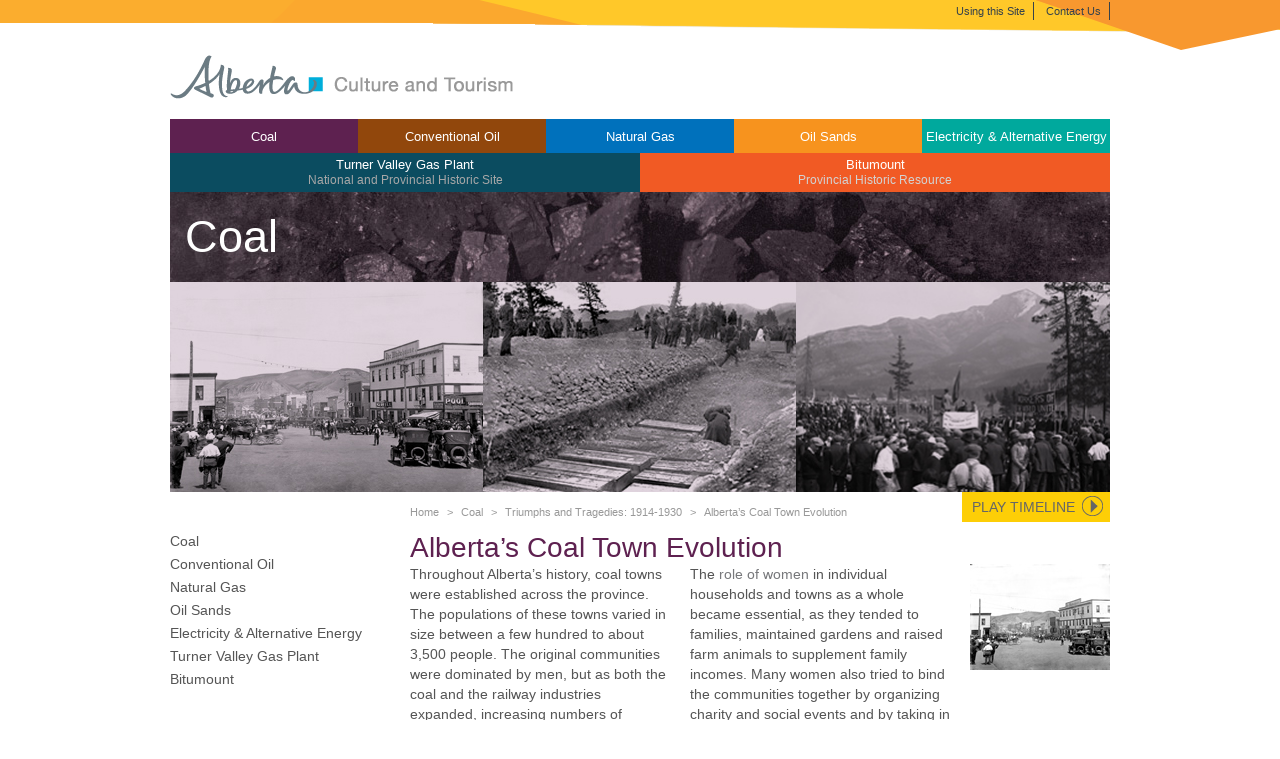

--- FILE ---
content_type: text/html; charset=utf-8
request_url: https://www.history.alberta.ca/EnergyHeritage/coal/triumphs-and-tragedies-1914-1930/albertas-coal-town-evolution/default.aspx
body_size: 21983
content:
<!DOCTYPE html>

<html lang="en">
    <head id="Head1"><meta charset="utf-8" /><meta http-equiv="X-UA-Compatible" content="IE=Edge" /><title>
	Alberta’s Coal Town Evolution  - Coal - Alberta's Energy Heritage
</title><meta name="viewport" content="width=device-width, initial-scale=1.0" />
    <meta name="description" content="Throughout Alberta&rsquo;s history, coal towns were established across the province. The populations of these towns varied in size between a few hundred to about 3,500 people.">
    <meta name="author" /><link href="http://fonts.googleapis.com/css?family=Abel" rel="stylesheet" type="text/css" /><link href="../../../css/bootstrap.css" rel="stylesheet" /><link href="../../../css/lightbox.css" rel="stylesheet" /><link href="../../../css/style.css" rel="stylesheet" />
    <!-- HTML5 shim, for IE6-8 support of HTML5 elements -->
    <!--[if lt IE 9]>
      <script src="https://oss.maxcdn.com/html5shiv/3.7.2/html5shiv.min.js"></script>
      <script src="https://oss.maxcdn.com/respond/1.4.2/respond.min.js"></script>
    <![endif]-->

  
    <script type="text/javascript">

        var _gaq = _gaq || [];
        _gaq.push(['_setAccount', 'UA-43355486-18']);
        _gaq.push(['_setDomainName', 'alberta.ca']);
        _gaq.push(['_setAllowHash', 'false']);
        _gaq.push(['_trackPageview']);

        (function () {
            var ga = document.createElement('script'); ga.type = 'text/javascript'; ga.async = true;
            ga.src = ('https:' == document.location.protocol ? 'https://ssl' : 'http://www') + '.google-analytics.com/ga.js';
            var s = document.getElementsByTagName('script')[0]; s.parentNode.insertBefore(ga, s);
        })();

	</script>
  </head>

<body data-spy="scroll" data-offset="300" class="coal">

 <!-- Prompt IE 6 users to install Chrome Frame.
       chromium.org/developers/how-tos/chrome-frame-getting-started -->
  <!--[if lt IE 8]><p class=chromeframe>Your browser is <em>ancient!</em> <a href="http://browsehappy.com/">Upgrade to a different browser</a> or <a href="http://www.google.com/chromeframe/?redirect=true">install Google Chrome Frame</a> to experience this site.</p><![endif]-->

  <div id="albertaBar">
    <div class="container">
      <ul id="metaNav" class="clearfix">
        <li><a href="http://culture.alberta.ca/usingthissite.aspx">Using this Site</a></li>
        <li><a href="http://culture.alberta.ca/contact.aspx">Contact Us</a></li>
        <li>
        
      </li>
    </ul>
      </div>
  </div>
  <!--#albertaBar-->
     <form method="post" action="./default.aspx" id="Form1">
<div class="aspNetHidden">
<input type="hidden" name="__EVENTTARGET" id="__EVENTTARGET" value="" />
<input type="hidden" name="__EVENTARGUMENT" id="__EVENTARGUMENT" value="" />
<input type="hidden" name="__VIEWSTATE" id="__VIEWSTATE" value="/wEPDwUJNTYyNzQ2MTY2ZBgBBQtjdGwwMCRNZW51MQ8PZAVGQ29hbFxUcml1bXBocyBhbmQgVHJhZ2VkaWVzOiAxOTE0LTE5MzBcQWxiZXJ0YeKAmXMgQ29hbCBUb3duIEV2b2x1dGlvbmQFWhErnn8ozuN6Jgdblr3vyD28yM9CZEdpOuT43szicw==" />
</div>

<script type="text/javascript">
//<![CDATA[
var theForm = document.forms['Form1'];
if (!theForm) {
    theForm = document.Form1;
}
function __doPostBack(eventTarget, eventArgument) {
    if (!theForm.onsubmit || (theForm.onsubmit() != false)) {
        theForm.__EVENTTARGET.value = eventTarget;
        theForm.__EVENTARGUMENT.value = eventArgument;
        theForm.submit();
    }
}
//]]>
</script>


<script src="/energyheritage/WebResource.axd?d=qps9F53N5oXLdRjNMcp4eM2GPTLKwdKS6dIhs6CP9JJmzY235zmIIkSfaDpeEIBKN4JEiPcyN1NIgx85hAa1Mp0hZUhzvJP9n5OOuOJ9Igo1&amp;t=638901320248157332" type="text/javascript"></script>


<script src="/energyheritage/ScriptResource.axd?d=poVacCbkExYBG0MKTzwtpXUshagkX5XQL4kPQ-55jkR6UqO0LSM6YA6-I5aVulNTtf0HdbzQUvyXvnmFItJ1gEhaIIfkxDumkyVNeDNubdTNLiymZwGs-joRbmz5Xsi-_Mpiz9YUvnfIX69SZpFNDw2&amp;t=ffffffff93d1c106" type="text/javascript"></script>
<script src="/energyheritage/ScriptResource.axd?d=46VHzzJ3stOyqcX3Cl97p0EIxJTdljUWEVZ_K_0a2Tzqed-8KeYJQeIJbtCYWINbSO_zHbSrMpAEkav0J1_r7bDJsqhm2lFjMGwtNhiESJOYbbJ8xrhI8ADrlmivwDJK64wHbk9LQjaiXi0aWSjcnhccS4qdNiC6t9m1nhnvkg41&amp;t=5c0e0825" type="text/javascript"></script>
<script src="/energyheritage/ScriptResource.axd?d=kuU2JOJXwWe_4ZD0yBH--XiPLJngFY7F3jhvSLHLD1pH629sFCR6IyDBBo70BHfsLuVgwS170d2_f7SMpD_ACjTF1AUNJDa4CzO-lUL46Il3e8dzFZ9KniFaO_q3drOMt1wQPFs6xcSi5o9FZ8k19PUlkuI0WmaGEnqBKtcbNKA332uGP8gDDrLL9W_v58wI0&amp;t=5c0e0825" type="text/javascript"></script>
<script src="../../../js/jquery-1.7.2.min.js" type="text/javascript"></script>
<script src="../../../js/lightbox.js" type="text/javascript"></script>
<script src="../../../js/jquery.timelinr-0.9.53.js" type="text/javascript"></script>
<script src="../../../js/jquery.bxSlider.min.js" type="text/javascript"></script>
<script src="../../../js/jquery.colorbox-min.js" type="text/javascript"></script>
<script src="../../../js/jquery.simplePagination.js" type="text/javascript"></script>
<div class="aspNetHidden">

	<input type="hidden" name="__VIEWSTATEGENERATOR" id="__VIEWSTATEGENERATOR" value="B8C982A7" />
</div>
         
 
  
	<div class="container">
    <div class="row">
    	<header id="header" class="span12 clearfix">
        	<a href="http://culture.alberta.ca/"><img src="../../../images/logo.png" id="logo" alt="Alberta Culture" /></a>
          	<a class="toggle-nav" href="#">
          	 <span>&nbsp;</span>
          	 <span>&nbsp;</span>
          	 <span>&nbsp;</span>
          	</a>
            
            <a href="#MenuTop_SkipLink"><img alt="Skip Navigation Links" src="/energyheritage/WebResource.axd?d=ydNAK7NVNaPI2Oh8OkeDZi8yAc6aGY1MZEKsAQnzYE1Qf6_awwutgjogLBIEuubCdIpS5mNdwaNLJwTHsm14LT2DnwO392X-C4xFQGhyqNU1&amp;t=638901320248157332" width="0" height="0" style="border-width:0px;" /></a><div id="MenuTop">
	<ul class="level1">
		<li><a title="coal" class="level1" href="/energyheritage/coal/default.aspx">Coal</a></li><li><a title="oil" class="level1" href="/energyheritage/oil/default.aspx">Conventional Oil</a></li><li><a title="gas" class="level1" href="/energyheritage/gas/default.aspx">Natural Gas</a></li><li><a title="sands" class="level1" href="/energyheritage/sands/default.aspx">Oil Sands</a></li><li><a title="energy" class="level1" href="/energyheritage/energy/default.aspx">Electricity & Alternative Energy</a></li><li><a title="turner-valley-gas-plant" class="level1" href="/energyheritage/turner-valley-gas-plant/default.aspx">Turner Valley Gas Plant</a></li><li><a title="bitumount" class="level1" href="/energyheritage/bitumount/Default.aspx">Bitumount</a></li>
	</ul>
</div><a id="MenuTop_SkipLink"></a>

            <div id="sectionHead" class="clearfix">
              <strong>Coal</strong>
              
            </div><!--sectionHead-->
        </header><!--#header-->
    </div><!--.row-->
    </div><!--container-->
    <div id="wrapper" class="container">
      <div class="row">
        <div class="span12">
          	<div id="headImages">		<div><a href="../../../images/content/coal/A15275_DrumhellerStreet_1920_PAA.jpg" rel="lightbox[headerImage]" data-lightboxtitle="By 1920, Drumheller’s main street was bustling with businesses, horse drawn wagons, cars and pedestrian traffic—a result of a flourishing coal industry and a rail line.&lt;br/>Source: Provincial Archives of Alberta, A15275"><img src="../../../images/content/coal/A15275_DrumhellerStreet_1920_PAA-themed.jpg" alt="Drumheller’s main street" /></a></div>		<div><a href="../../../images/content/coal/A1781_GraveSiteBurial_Hillcrest1914_PAA.jpg" rel="lightbox[headerImage]" data-lightboxtitle="The mass burial of Hillcrest explosion victims&lt;br/>Source: Provincial Archives of Alberta, A1781"><img src="../../../images/content/coal/A1781_GraveSiteBurial_Hillcrest1914_PAA-themed.jpg" alt="The mass burial of Hillcrest explosion victims" /></a></div>		<div><a href="../../../images/content/coal/_StrikeUnionRally1931Blairmore_Glenbow.jpg" rel="lightbox[headerImage]" data-lightboxtitle="A coal miners’ union rally at Blairmore, 1931&lt;br/>Source: Glenbow Archives, NC-54-2024"><img src="../../../images/content/coal/_StrikeUnionRally1931Blairmore_Glenbow-themed.jpg" alt="A coal miners’ union rally" /></a></div>	</div><!--#headImages-->         <!--	BEGIN TIMELINE	-->                   <div id="timeline">                 <ul id="dates">                      <li><a href="#" style="font-size:18px; line-height:18px">10,000-<br/>300 yrs ago</a></li>                      <li><a href="#">1793</a></li>                      <li><a href="#">1874</a></li>                      <li><a href="#">1882</a></li>                      <li><a href="#">1901</a></li>                      <li><a href="#">1909</a></li>                      <li><a href="#">1911</a></li>                      <li><a href="#">1914</a></li>                      <li><a href="#">1917</a></li>                      <li><a href="#">1921</a></li>                      <li><a href="#">1939</a></li>                      <li><a href="#">1947</a></li>                      <li><a href="#">1962</a></li>                      <li><a href="#">1970</a></li>                      <li><a href="#">1979</a></li>                      <li><a href="#">1986</a></li>                      <li><a href="#">2011</a></li>                   </ul>                   <ul id="issues">                      <li id="date1">                      	<img src="../../../images/content/coal/timeline/AncientBisonCarving_RoyalAlbertaMuseum.jpg" alt="Indigenous effigy made from coal in the form of a bison" />                         <h2>Early indigenous people transform coal found in seams in foothills and mountain regions into effigies.</h2>                         <p>Most of the effigies depict bison, usually cows, with tongues out, indicating either running or being in labour. The specimens have all suffered damage from ploughing but are still remarkable and accurate anatomical reproductions of bison.<br/>Source: Royal Alberta Museum</p>                      </li>                      <li id="date2">                      	<img src="../../../images/content/coal/timeline/HBCA-E3-2-fo-30_PeterFidlerJournal_1793_HudsonBayArchives_WPG.jpg" alt="First record of coal in Alberta, Peter Fidler’s Journey page" />                         <h2>The presence of coal in Alberta is first recorded by a European explorer.</h2>                         <p>In the February 12, 1793, entry of &ldquo;Journal of a Journey over Land from Buckingham House to the Rocky Mountains in 1792 &amp; 3 by Peter Fidler,&rdquo; Fidler describes his coal discovery.<br/>Source: &nbsp;Hudson&rsquo;s Bay Company Archives, Archives of Manitoba, E.3-2 fo.30</p>                      </li>                       <li id="date3">                      	<img src="../../../images/content/coal/timeline/na-1948-2_SheranMine_Glenbow.jpg" alt="First commercial coal mine in Alberta, Sheran mine in Glenbow, Edmonton, 1948" />                         <h2>The first commercial coal mine begins operation near present-day Lethbridge, Alberta.</h2>                         <p>Nicholas Sheran&rsquo;s mine, 1881<br/>Source: Glenbow Archives, NA-1948-2</p>                      </li>                      <li id="date4">                      	<img src="../../../images/content/coal/timeline/na-3188-43_GaltDriftMineNo1_1885.jpg" alt="First large-scale commercial coal mine in Alberta. Nicholas Sheran’s mine, 1885" />                         <h2>The first large-scale commercial mine begins production in Alberta. </h2>                         <p>The entrance to Galt Drift Mine No. 1 in 1885 near present-day Lethbridge; Sir Alexander Galt establishes the mine to exploit the region&rsquo;s abundant coal deposits. Galt also establishes the North Western Coal and Navigation Company in the same year to supply coal to the Canadian Pacific Railway.<br/>Source: Glenbow Archives, NA-3188-43</p>                      </li>                      <li id="date5">                      	<img src="../../../images/content/coal/timeline/PC003325_Coleman_IntlCoal_Peels.jpg" alt="A view of International Coal and Coke Company at Coleman in the Crowsnest Pass, ca. 1912" />                         <h2>Coal mining begins in the Crowsnest Pass region of Alberta.</h2>                         <p>A view of International Coal and Coke Company at Coleman in the Crowsnest Pass, ca. 1912, eleven years after production started; the region yields a high volume of industrial steam coal.<br/>Source: Image courtesy of Peel&rsquo;s Prairie Provinces, a digital initiative of the University of Alberta Libraries, PC003325</p>                      </li>                      <li id="date6">                      	<img src="../../../images/content/coal/timeline/CL26.jpg" alt="Mountain Park Station, Mountain Park, Alberta, ca. 1920-1923" />                         <h2>Coal Branch mines open southwest of Edson, Alberta.</h2>                         <p>Mountain Park Station, Mountain Park, Alberta, ca. 1920-1923; small-scale mining had begun in the Coal Branch about 1909, but after 1910 the arrival of the railway opened up the region to large-scale mining. Mountain Park appears to have been the first major community to grow, reaching a population of about 330 by the early 1920s.						<br />Source: Provincial Archives of Alberta, CL26</p>                      </li>                      <li id="date7">                      	<img src="../../../images/content/coal/timeline/A6152_UndergrndMineActDrum_PAA_SmallVersion.jpg" alt="Pit ponies pulling loaded coal-filled wooden mine cars underground at Newcastle Mine in 1914" />                         <h2>First large commercial mine in Drumheller starts production.</h2>                         <p>Horses pull coal-filled wooden mine cars underground at Newcastle Mine in 1914, three years after Newcastle opened in Drumheller.<br/>Source: Provincial Archives of Alberta, A6152</p>                      </li>                       <li id="date8">                      	<img src="../../../images/content/coal/timeline/Ar00113_HillcrestMineExplosion_EdmCapitalsNews_PeelsArchives.jpg" alt="An initial gas explosion triggers a larger coal dust explosion, killing 189 miners. The initial fatalities estimate reported in the Edmonton Capital newspaper on June 19, 1914, was later revised" />                         <h2>Alberta&rsquo;s deadliest coal mine disaster occurs at Hillcrest, Alberta.</h2>                         <p>An initial gas explosion triggers a larger coal dust explosion, killing 189 miners. The initial fatalities estimate reported in the <em>Edmonton Capital</em> newspaper on June 19, 1914, was later revised.<br/>Source: Image courtesy of Peel&rsquo;s Prairie Provinces, a digital initiative of the University of Alberta Libraries, Ar00113</p>                      </li>                      <li id="date9">                      	<img src="../../../images/content/coal/timeline/na-2513-1_StrikersOneBigUnion_Drum-1919_Glenbow.jpg" alt="Strikers from One Big Union (OBU) at Drumheller, Alberta,  in 1919" />                         <h2>Cost of living rises by 65% since onset of World War I in 1914, contributing to coal industry labour unrest and heightened union activity.</h2>                         <p>Strikers from the One Big Union (OBU) at Drumheller, Alberta,  in 1919; the union forms after labour workers broke away from the United Mine Workers Association union. Miners are drawn to the OBU because of the deepening economic crisis.<br/>Source: Glenbow Archives, NA-2513-1</p>                      </li>                       <li id="date10">                      	<img src="../../../images/content/coal/timeline/A6081_NewCastleMine_Drum1921_PAA.jpg" alt="Newcastle Mine in the Drumheller mining district of the province after ten years of expansion in 1921" />                         <h2>The province is divided into thirty-two coal mining districts as the industry expands broadly.</h2>                         <p>Newcastle Mine in the Drumheller mining district after ten years of expansion, 1921; Drumheller is one of thirty-two districts created to facilitate keeping track of the booming industry&rsquo;s developments, inspections and infrastructure requirements.<br/>Source: Provincial Archives of Alberta, A6081</p>                      </li>                      <li id="date11">                      	<img src="../../../images/content/coal/timeline/nc-54-2930_Coleman1945Boom_Glenbow.jpg" alt="A view of the booming International Coal and Coke Company Ltd. at Coleman, ca. 1945" />                         <h2>The Second World War begins to revive Alberta&rsquo;s economy and coal industry, which had declined during the Great Depression.</h2>                         <p>A view of the booming International Coal and Coke Company Ltd. at Coleman, ca. 1945; increased demand for steam coal during the war years led to greater production within the industry.<br/>Source: Glenbow Archives, NC-54-2930</p>                      </li>                       <li id="date12">                      	<img src="../../../images/content/coal/timeline/na-789-80_Leduc1_WesternExaminerImage_Glenbow.jpg" alt="On February 22, 1947, an issue of The Western Examiner proclaims the discovery of the Imperial Leduc No.1 oil well as the birth of a new Alberta oil field." />                         <h2>The discovery of a major oil deposit at Leduc, Alberta, foreshadows a decline in the province&rsquo;s coal production.</h2>                         <p>On February 22, 1947, an issue of <em>The Western Examiner</em> proclaims the discovery of the Imperial Leduc No.1 oil well as the birth of a new Alberta oil field. During the decade after the 1947 discovery, many mines close, and most coal towns decline significantly.<br/>Source: Glenbow Archives, NA-789-80</p>                      </li>                      <li id="date13">                      	<img src="../../../images/content/coal/timeline/gr1989-0516-1088-1_WabamunPowerPlant_ProvincialArchives.jpg" alt="A heavy-duty truck hauling coal at the Wabamun surface mining operation near the TransAlta Power Plant demonstrates the advanced mechanization propelling Alberta’s modernizing coal industry in the 1960s" />                         <h2>Large-scale surface mining begins in Alberta near Lake Wabamun to fuel a large thermal electric power plant.</h2>                         <p>A heavy-duty truck hauling coal at the Wabamun surface mining operation near the TransAlta Power Plant demonstrates the advanced mechanization propelling Alberta&rsquo;s modernizing coal industry in the 1960s.<br/>Source: Provincial Archives of Alberta, gr1989.0516.1088#1</p>                      </li>                       <li id="date14">                      	<img src="../../../images/content/coal/timeline/EA-20-4998_WhitemudCreekCoal1968EdmontonDistantShot_CityofEdmontonArchives.jpg" alt="The Whitemud Creek Mine in Edmonton’s river valley in 1968" />                         <h2>The last mine in Edmonton&rsquo;s river valley closes.</h2>                         <p>The Whitemud Creek Mine in Edmonton&rsquo;s river valley in 1968; this operation is the last of Edmonton&rsquo;s coal mines to close in 1970. At this time, the mine continues to rely on horses to haul coal to its opening.<br/>Source: City of Edmonton Archives, EA-20-4998</p>                      </li>                      <li id="date15">                      	<img src="../../../images/content/coal/timeline/AtlasCoalMineHorizontal_RoyalTyrrellMuseum.jpg" alt="Atlas Mine in Drumheller Valley after restoration." />                         <h2>Drumheller Valley and Canmore mines close after decades in operation.</h2>                         <p>The Atlas Mine in Drumheller stops production in 1979 and officially closes in 1984. The large structure is the last wooden tipple standing in Canada. The mine is a Provincial Historic Resource, a National Historic Site of Canada and one of the region&rsquo;s star attractions.<br/>Source: Courtesy of Sue Sabrowski and the Royal Tyrrell Museum of Palaeontology</p>                      </li>                       <li id="date16">                      	<img src="../../../images/content/coal/timeline/Marion360_DiplomatMineInterpretiveSite_march-05e.jpg" alt="The retired Marion 360 Stripping Shovel at the Diplomat Mine site near Forestburg, Alberta." />                         <h2>Mining near Forestburg ends after more than seventy years.</h2>                         <p>The retired Marion 360 Stripping Shovel at the Diplomat Mine site near Forestburg, Alberta; the interpretive site is a Provincial Historic Resource and Canada&rsquo;s only surface coal mining museum. The kind of large-scale surface mining conducted near Forestburg requires massive equipment such as the Marion 360.<br/>Source: Diplomat Mine Interpretive Site</p>                      </li>                      <li id="date17">                      	<img src="../../../images/content/coal/timeline/WabamunEndofEra_DaveCooperEdmontonJournal_Apr2_2010_CROPPED.jpg" alt="The Wabamun power plant in the final stages before destruction." />                         <h2>Wabamun coal-fired power plant is retired and demolished after almost fifty years in operation.</h2>                         <p>The Wabamun power plant in the final stages before destruction; it had begun generating electricity in 1962 by burning coal mined at large-scale surface operations near Wabamun Lake. The planned closure of the plant is featured in an <em>Edmonton Journal</em> article on April 2, 2010.<br/>Source: <em>Edmonton Journal</em></p>                      </li>                   </ul>                   <div id="grad_left"></div>                    <div id="grad_right"></div>                   <a href="#" id="next">+</a> <!-- optional -->                   <a href="#" id="prev">-</a> <!-- optional -->            </div><!--#timeline-->            <a href="#" id="toggleTimeline">Play Timeline</a>         <!--	END TIMELINE	-->
      
          <div class="row">
            <div class="offset3 span7">
              <div id="breadCrumbs" class="clearfix">
                <span id="SiteMapPath1"><a href="#SiteMapPath1_SkipLink"><img alt="Skip Navigation Links" src="/energyheritage/WebResource.axd?d=ydNAK7NVNaPI2Oh8OkeDZi8yAc6aGY1MZEKsAQnzYE1Qf6_awwutgjogLBIEuubCdIpS5mNdwaNLJwTHsm14LT2DnwO392X-C4xFQGhyqNU1&amp;t=638901320248157332" width="0" height="0" style="border-width:0px;" /></a><span><a title="Home" href="/energyheritage/Default.aspx">Home</a></span><span> &gt; </span><span><a title="coal" href="/energyheritage/coal/default.aspx">Coal</a></span><span> &gt; </span><span><a title="Triumphs and Tragedies: 1914-1930" href="/energyheritage/coal/triumphs-and-tragedies-1914-1930/default.aspx">Triumphs and Tragedies: 1914-1930</a></span><span> &gt; </span><span>Alberta’s Coal Town Evolution</span><a id="SiteMapPath1_SkipLink"></a></span>
              </div>
            </div><!--.span6-->
          </div><!--.row-->
          <div class="row">
            <div class="span3">
              <nav id="leftSidebar"></nav>
              <!-- <a href="#Menu1_SkipLink"><img alt="Skip Navigation Links" src="/energyheritage/WebResource.axd?d=ydNAK7NVNaPI2Oh8OkeDZi8yAc6aGY1MZEKsAQnzYE1Qf6_awwutgjogLBIEuubCdIpS5mNdwaNLJwTHsm14LT2DnwO392X-C4xFQGhyqNU1&amp;t=638901320248157332" width="0" height="0" style="border-width:0px;" /></a><div id="Menu1">
	<ul class="level1">
		<li><a title="coal" class="level1" href="/energyheritage/coal/default.aspx">Coal</a></li><li><a title="Early Coal History to 1900" class="level2" href="/energyheritage/coal/early-coal-history-to-1900/default.aspx">Early Coal History to 1900</a></li><li><a title="Global Coal Formation" class="level3" href="/energyheritage/coal/early-coal-history-to-1900/global-coal-formation/default.aspx">Global Coal Formation</a></li><li><a title="Coal Properties" class="level4" href="/energyheritage/coal/early-coal-history-to-1900/global-coal-formation/coal-properties.aspx">Coal Properties</a></li><li><a title="Unearthing Ancient Mysteries" class="level3" href="/energyheritage/coal/early-coal-history-to-1900/unearthing-ancient-mysteries/default.aspx">Unearthing Ancient Mysteries</a></li><li><a title="Ancient China" class="level4" href="/energyheritage/coal/early-coal-history-to-1900/unearthing-ancient-mysteries/ancient-china.aspx">Ancient China</a></li><li><a title="Ancient Romans in Britain" class="level4" href="/energyheritage/coal/early-coal-history-to-1900/unearthing-ancient-mysteries/ancient-romans-in-britain.aspx">Ancient Romans in Britain</a></li><li><a title="The Steam Engine, the Industrial Revolution and Coal" class="level3" href="/energyheritage/coal/early-coal-history-to-1900/the-steam-engine-the-industrial-revolution-and-coal.aspx">The Steam Engine, the Industrial Revolution and Coal</a></li><li><a title="Alberta’s First Discoveries" class="level3" href="/energyheritage/coal/early-coal-history-to-1900/albertas-first-discoveries/default.aspx">Alberta’s First Discoveries</a></li><li><a title="The Geology of Alberta’s Coal Deposits" class="level4" href="/energyheritage/coal/early-coal-history-to-1900/albertas-first-discoveries/the-geology-of-albertas-coal-deposits.aspx">The Geology of Alberta’s Coal Deposits</a></li><li><a title="Peter Fidler" class="level4" href="/energyheritage/coal/early-coal-history-to-1900/albertas-first-discoveries/peter-fidler.aspx">Peter Fidler</a></li><li><a title="Taboos, Charms, and Face Dust" class="level4" href="/energyheritage/coal/early-coal-history-to-1900/albertas-first-discoveries/taboos-charms-and-face-dust.aspx">Taboos, Charms, and Face Dust</a></li><li><a title="Early Coal Use in Alberta" class="level4" href="/energyheritage/coal/early-coal-history-to-1900/albertas-first-discoveries/early-coal-use-in-alberta.aspx">Early Coal Use in Alberta</a></li><li><a title="The Early Development of the Coal Industry: 1874-1914" class="level2" href="/energyheritage/coal/the-early-development-of-the-coal-industry-1874-1914/default.aspx">The Early Development of the Coal Industry: 1874-1914</a></li><li><a title="The Spirit of Entrepreneurialism" class="level3" href="/energyheritage/coal/the-early-development-of-the-coal-industry-1874-1914/the-spirit-of-entrepreneuralism/default.aspx">The Spirit of Entrepreneurialism</a></li><li><a title="Nicholas Sheran" class="level4" href="/energyheritage/coal/the-early-development-of-the-coal-industry-1874-1914/the-spirit-of-entrepreneuralism/nicholas-sheran.aspx">Nicholas Sheran</a></li><li><a title="Sir Alexander Galt" class="level4" href="/energyheritage/coal/the-early-development-of-the-coal-industry-1874-1914/the-spirit-of-entrepreneuralism/sir-alexander-galt.aspx">Sir Alexander Galt</a></li><li><a title="Galt Mines" class="level4" href="/energyheritage/coal/the-early-development-of-the-coal-industry-1874-1914/the-spirit-of-entrepreneuralism/galt-mines.aspx">Galt Mines</a></li><li><a title="Steam Locomotives and Railway Expansion" class="level3" href="/energyheritage/coal/the-early-development-of-the-coal-industry-1874-1914/steam-locomotives-and-railway-expansion/default.aspx">Steam Locomotives and Railway Expansion</a></li><li><a title="Coal Town Formation" class="level3" href="/energyheritage/coal/the-early-development-of-the-coal-industry-1874-1914/coal-town-formation/default.aspx">Coal Town Formation</a></li><li><a title="Alberta&#39;s First Coal Mining Community" class="level4" href="/energyheritage/coal/the-early-development-of-the-coal-industry-1874-1914/coal-town-formation/albertas-first-coal-mining-community.aspx">Alberta's First Coal Mining Community</a></li><li><a title="Coleman, A Company Town" class="level4" href="/energyheritage/coal/the-early-development-of-the-coal-industry-1874-1914/coal-town-formation/coleman-a-company-town.aspx">Coleman, A Company Town</a></li><li><a title="Women in Early Alberta Mining Culture" class="level4" href="/energyheritage/coal/the-early-development-of-the-coal-industry-1874-1914/coal-town-formation/women-in-early-alberta-mining-culture.aspx">Women in Early Alberta Mining Culture</a></li><li><a title="Children in Early Alberta Mining Culture" class="level4" href="/energyheritage/coal/the-early-development-of-the-coal-industry-1874-1914/coal-town-formation/children-in-early-alberta-mining-culture.aspx">Children in Early Alberta Mining Culture</a></li><li><a title="Early Methods and Technology" class="level3" href="/energyheritage/coal/the-early-development-of-the-coal-industry-1874-1914/early-methods-and-technology/default.aspx">Early Methods and Technology</a></li><li><a title="Early Mining in Canada" class="level4" href="/energyheritage/coal/the-early-development-of-the-coal-industry-1874-1914/early-methods-and-technology/early-mining-in-canada.aspx">Early Mining in Canada</a></li><li><a title="Mine Types" class="level4" href="/energyheritage/coal/the-early-development-of-the-coal-industry-1874-1914/early-methods-and-technology/mine-types.aspx">Mine Types</a></li><li><a title="Canaries in the Coal Mine" class="level4" href="/energyheritage/coal/the-early-development-of-the-coal-industry-1874-1914/early-methods-and-technology/canaries-in-the-coal-mine.aspx">Canaries in the Coal Mine</a></li><li><a title="From Pit Ponies to Locomotives" class="level4" href="/energyheritage/coal/the-early-development-of-the-coal-industry-1874-1914/early-methods-and-technology/from-pit-ponies-to-locomotives.aspx">From Pit Ponies to Locomotives</a></li><li><a title="Edmonton’s First Power Plant" class="level4" href="/energyheritage/coal/the-early-development-of-the-coal-industry-1874-1914/early-methods-and-technology/edmontons-first-power-plant.aspx">Edmonton’s First Power Plant</a></li><li><a title="Triumphs and Tragedies: 1914-1930" class="level2" href="/energyheritage/coal/triumphs-and-tragedies-1914-1930/default.aspx">Triumphs and Tragedies: 1914-1930</a></li><li><a title="Labour Revolution" class="level3" href="/energyheritage/coal/triumphs-and-tragedies-1914-1930/labour/default.aspx">Labour Revolution</a></li><li><a title="Drumheller Coal Mining Strike of 1919" class="level4" href="/energyheritage/coal/triumphs-and-tragedies-1914-1930/labour/drumheller-coal-mining-strike-1919.aspx">Drumheller Coal Mining Strike of 1919</a></li><li><a title="Canada&#39;s Deadliest Mining Disaster" class="level3" href="/energyheritage/coal/triumphs-and-tragedies-1914-1930/canadas-deadliest-mining-disaster.aspx">Canada's Deadliest Mining Disaster</a></li><li><a title="Alberta’s Coal Town Evolution" class="level3 selected" href="/energyheritage/coal/triumphs-and-tragedies-1914-1930/albertas-coal-town-evolution/default.aspx">Alberta’s Coal Town Evolution</a></li><li><a title="The Coal Branch" class="level4" href="/energyheritage/coal/triumphs-and-tragedies-1914-1930/albertas-coal-town-evolution/the-coal-branch.aspx">The Coal Branch</a></li><li><a title="Martin Nordegg" class="level4" href="/energyheritage/coal/triumphs-and-tragedies-1914-1930/albertas-coal-town-evolution/martin-nordegg.aspx">Martin Nordegg</a></li><li><a title="Nordegg, A Garden Paradise" class="level4" href="/energyheritage/coal/triumphs-and-tragedies-1914-1930/albertas-coal-town-evolution/nordegg-a-garden-paradise.aspx">Nordegg, A Garden Paradise</a></li><li><a title="Cadomin, A Community of Culture" class="level4" href="/energyheritage/coal/triumphs-and-tragedies-1914-1930/albertas-coal-town-evolution/cadomin-a-community-of-culture.aspx">Cadomin, A Community of Culture</a></li><li><a title="Contraction and Expansion: 1930-1950" class="level2" href="/energyheritage/coal/contraction-and-expansion-1930-1950/default.aspx">Contraction and Expansion: 1930-1950</a></li><li><a title="World War II Challenges Alberta’s Coal Industry" class="level3" href="/energyheritage/coal/contraction-and-expansion-1930-1950/world-war-2-challenges-albertas-coal-industry.aspx">World War II Challenges Alberta’s Coal Industry</a></li><li><a title="Alberta Coal Towns through the 1930s and 1940s" class="level3" href="/energyheritage/coal/contraction-and-expansion-1930-1950/coal-towns.aspx">Alberta Coal Towns through the 1930s and 1940s</a></li><li><a title="Methods and Technology" class="level3" href="/energyheritage/coal/contraction-and-expansion-1930-1950/methods-and-technology/default.aspx">Methods and Technology</a></li><li><a title="Safety" class="level3" href="/energyheritage/coal/contraction-and-expansion-1930-1950/safety/default.aspx">Safety</a></li><li><a title="Joseph Louis Sikora" class="level4" href="/energyheritage/coal/contraction-and-expansion-1930-1950/safety/joseph-louis-sikora-alberta-mining-hero.aspx">Joseph Louis Sikora</a></li><li><a title="Reinvention: 1950 Onwards" class="level2" href="/energyheritage/coal/reinvention-1950-onwards/default.aspx">Reinvention: 1950 Onwards</a></li><li><a title="Transformation and Innovation" class="level3" href="/energyheritage/coal/reinvention-1950-onwards/transformation-and-innovation/default.aspx">Transformation and Innovation</a></li><li><a title="Large-scale Surface Mining in Alberta" class="level4" href="/energyheritage/coal/reinvention-1950-onwards/transformation-and-innovation/large-scale-surface-mining.aspx">Large-scale Surface Mining in Alberta</a></li><li><a title="Marion 360 Stripping Shovel Excavator" class="level4" href="/energyheritage/coal/reinvention-1950-onwards/transformation-and-innovation/marion-360-stripping-shovel-excavator.aspx">Marion 360 Stripping Shovel Excavator</a></li><li><a title="The Decline of Alberta’s Mining Communities" class="level3" href="/energyheritage/coal/reinvention-1950-onwards/the-decline-of-albertas-mining-communities/default.aspx">The Decline of Alberta’s Mining Communities</a></li><li><a title="The Fate of East Coulee and the Atlas Coal Mine" class="level4" href="/energyheritage/coal/reinvention-1950-onwards/the-decline-of-albertas-mining-communities/the-fate-of-east-coulee-and-atlas-coal-mine.aspx">The Fate of East Coulee and the Atlas Coal Mine</a></li><li><a title="Contemporary Challenges" class="level3" href="/energyheritage/coal/reinvention-1950-onwards/contemporary-challenges.aspx">Contemporary Challenges</a></li><li><a title="Glossary" class="level2" href="/energyheritage/coal/glossary.aspx">Glossary</a></li><li><a title="Sources" class="level2" href="/energyheritage/coal/sources.aspx">Sources</a></li><li><a title="oil" class="level1" href="/energyheritage/oil/default.aspx">Conventional Oil</a></li><li><a title="Pre-modern Global History" class="level2" href="/energyheritage/oil/pre-modern-global-history/default.aspx">Pre-modern Global History</a></li><li><a title="Definition" class="level3" href="/energyheritage/oil/pre-modern-global-history/definition.aspx">Definition</a></li><li><a title="Formation" class="level3" href="/energyheritage/oil/pre-modern-global-history/formation/default.aspx">Formation</a></li><li><a title="Zooplankton" class="level4" href="/energyheritage/oil/pre-modern-global-history/formation/zooplankton.aspx">Zooplankton</a></li><li><a title="Geography" class="level3" href="/energyheritage/oil/pre-modern-global-history/geography.aspx">Geography</a></li><li><a title="Early Human, Pre-industrial History" class="level3" href="/energyheritage/oil/pre-modern-global-history/early-human-pre-industrial-history/default.aspx">Early Human, Pre-industrial History</a></li><li><a title="Baku, Azerbaijan" class="level4" href="/energyheritage/oil/pre-modern-global-history/early-human-pre-industrial-history/baku-azerbaijan.aspx">Baku, Azerbaijan</a></li><li><a title="Marco Polo" class="level4" href="/energyheritage/oil/pre-modern-global-history/early-human-pre-industrial-history/marco-polo.aspx">Marco Polo</a></li><li><a title="Early Human History in Canada" class="level3" href="/energyheritage/oil/pre-modern-global-history/early-human-history-in-canada/default.aspx">Early Human History in Canada</a></li><li><a title="Henry Kelsey" class="level4" href="/energyheritage/oil/pre-modern-global-history/early-human-history-in-canada/henry-kelsey.aspx">Henry Kelsey</a></li><li><a title="Thanadelthur" class="level4" href="/energyheritage/oil/pre-modern-global-history/early-human-history-in-canada/thanadelthur.aspx">Thanadelthur</a></li><li><a title="Early Industrialization and Exploration: 1776-1920" class="level2" href="/energyheritage/oil/early-industrialization-and-exploration-1776-1920/default.aspx">Early Industrialization and Exploration: 1776-1920</a></li><li><a title="Scientific Understanding, Innovation and Industrialization" class="level3" href="/energyheritage/oil/early-industrialization-and-exploration-1776-1920/scientific-understanding-innovation-and-industrialization/default.aspx">Scientific Understanding, Innovation and Industrialization</a></li><li><a title="Abraham Gesner" class="level4" href="/energyheritage/oil/early-industrialization-and-exploration-1776-1920/scientific-understanding-innovation-and-industrialization/abraham-gesner.aspx">Abraham Gesner</a></li><li><a title="Henry Ford and the Assembly Line" class="level4" href="/energyheritage/oil/early-industrialization-and-exploration-1776-1920/scientific-understanding-innovation-and-industrialization/henry-ford-and-the-assembly-line.aspx">Henry Ford and the Assembly Line</a></li><li><a title="Oil in Canada: Exploration and Discovery" class="level3" href="/energyheritage/oil/early-industrialization-and-exploration-1776-1920/oil-in-canada-exploration-and-discovery/default.aspx">Oil in Canada: Exploration and Discovery</a></li><li><a title="Sir William Edmond Logan" class="level4" href="/energyheritage/oil/early-industrialization-and-exploration-1776-1920/oil-in-canada-exploration-and-discovery/sir-william-edmond-logan.aspx">Sir William Edmond Logan</a></li><li><a title="Geological Survey of Canada" class="level4" href="/energyheritage/oil/early-industrialization-and-exploration-1776-1920/oil-in-canada-exploration-and-discovery/geological-survey-of-canada.aspx">Geological Survey of Canada</a></li><li><a title="Thomas Sterry Hunt" class="level4" href="/energyheritage/oil/early-industrialization-and-exploration-1776-1920/oil-in-canada-exploration-and-discovery/thomas-sterry-hunt.aspx">Thomas Sterry Hunt</a></li><li><a title="George Mercer Dawson" class="level4" href="/energyheritage/oil/early-industrialization-and-exploration-1776-1920/oil-in-canada-exploration-and-discovery/george-mercer-dawson.aspx">George Mercer Dawson</a></li><li><a title="Oil in Canada: Exploitation and Entrepreneurs" class="level3" href="/energyheritage/oil/early-industrialization-and-exploration-1776-1920/oil-in-canada-exploitation-and-entrepreneurs/default.aspx">Oil in Canada: Exploitation and Entrepreneurs</a></li><li><a title="James Miller Williams" class="level4" href="/energyheritage/oil/early-industrialization-and-exploration-1776-1920/oil-in-canada-exploitation-and-entrepreneurs/james-miller-williams.aspx">James Miller Williams</a></li><li><a title="Oil Springs and Petrolia, Ontario" class="level4" href="/energyheritage/oil/early-industrialization-and-exploration-1776-1920/oil-in-canada-exploitation-and-entrepreneurs/oil-springs-and-petrolia-ontario.aspx">Oil Springs and Petrolia, Ontario</a></li><li><a title="The Waterton and the Turner Valley Eras: 1880s-1946" class="level2" href="/energyheritage/oil/the-waterton-and-the-turner-valley-eras-1890s-1946/default.aspx">The Waterton and the Turner Valley Eras: 1880s-1946</a></li><li><a title="Waterton: 1900-1910s" class="level3" href="/energyheritage/oil/the-waterton-and-the-turner-valley-eras-1890s-1946/waterton-1900-1910s/default.aspx">Waterton: 1900-1910s</a></li><li><a title="John George &quot;Kootenai&quot; Brown" class="level4" href="/energyheritage/oil/the-waterton-and-the-turner-valley-eras-1890s-1946/waterton-1900-1910s/john-george-kootenai-brown.aspx">John George "Kootenai" Brown</a></li><li><a title="Cameron Creek and the First Oil Well in Western Canada National Historic Site" class="level4" href="/energyheritage/oil/the-waterton-and-the-turner-valley-eras-1890s-1946/waterton-1900-1910s/cameron-creek-oil-creek-and-the-first-oil-well-in-western-canada.aspx">Cameron Creek and the First Oil Well in Western Canada National Historic Site</a></li><li><a title="Turner Valley Period: 1914-1946" class="level3" href="/energyheritage/oil/the-waterton-and-the-turner-valley-eras-1890s-1946/turner-valley-period-1914-1946/default.aspx">Turner Valley Period: 1914-1946</a></li><li><a title="Dingman Era: 1914-1923" class="level4" href="/energyheritage/oil/the-waterton-and-the-turner-valley-eras-1890s-1946/turner-valley-period-1914-1946/dingman-era-1914-1923/default.aspx">Dingman Era: 1914-1923</a></li><li><a title="Royalite No. 4 Era: 1924-1936" class="level4" href="/energyheritage/oil/the-waterton-and-the-turner-valley-eras-1890s-1946/turner-valley-period-1914-1946/royalite-era-1924-1936/default.aspx">Royalite No. 4 Era: 1924-1936</a></li><li><a title="Oil Column Era: 1936-1946" class="level4" href="/energyheritage/oil/the-waterton-and-the-turner-valley-eras-1890s-1946/turner-valley-period-1914-1946/oil-column-era-1936-1946/default.aspx">Oil Column Era: 1936-1946</a></li><li><a title="Turner Valley: Post-1946" class="level4" href="/energyheritage/oil/the-waterton-and-the-turner-valley-eras-1890s-1946/turner-valley-period-1914-1946/turner-valley-post-1946.aspx">Turner Valley: Post-1946</a></li><li><a title="Tools, Technology and Transportation" class="level3" href="/energyheritage/oil/the-waterton-and-the-turner-valley-eras-1890s-1946/tools-technology-and-transportation/default.aspx">Tools, Technology and Transportation</a></li><li><a title="Drilling Tools and Technology" class="level4" href="/energyheritage/oil/the-waterton-and-the-turner-valley-eras-1890s-1946/tools-technology-and-transportation/drilling-tools-and-technology.aspx">Drilling Tools and Technology</a></li><li><a title="Transportation Technology" class="level4" href="/energyheritage/oil/the-waterton-and-the-turner-valley-eras-1890s-1946/tools-technology-and-transportation/transportation-technology.aspx">Transportation Technology</a></li><li><a title="Oil Field Discoveries Following Turner Valley" class="level3" href="/energyheritage/oil/the-waterton-and-the-turner-valley-eras-1890s-1946/oil-field-discoveries-following-turner-valley/default.aspx">Oil Field Discoveries Following Turner Valley</a></li><li><a title="Wainwright and Lloydminster" class="level4" href="/energyheritage/oil/the-waterton-and-the-turner-valley-eras-1890s-1946/oil-field-discoveries-following-turner-valley/wainwright-and-lloydminster.aspx">Wainwright and Lloydminster</a></li><li><a title="Women in the Oil Patch: Beginnings to 1946" class="level3" href="/energyheritage/oil/the-waterton-and-the-turner-valley-eras-1890s-1946/women-in-the-oil-patch-beginnings-to-1946.aspx">Women in the Oil Patch: Beginnings to 1946</a></li><li><a title="The Leduc Era: 1947 to 1970s" class="level2" href="/energyheritage/oil/the-leduc-era-1947-to-1970s/default.aspx">The Leduc Era: 1947 to 1970s</a></li><li><a title="Preparation for the Leduc Discovery" class="level3" href="/energyheritage/oil/the-leduc-era-1947-to-1970s/preparation-for-the-leduc-discovery/default.aspx">Preparation for the Leduc Discovery</a></li><li><a title="Leduc Discovery Day" class="level4" href="/energyheritage/oil/the-leduc-era-1947-to-1970s/preparation-for-the-leduc-discovery/leduc-discovery-day.aspx">Leduc Discovery Day</a></li><li><a title="Leduc Field Booms" class="level4" href="/energyheritage/oil/the-leduc-era-1947-to-1970s/preparation-for-the-leduc-discovery/leduc-field-booms/default.aspx">Leduc Field Booms</a></li><li><a title="Work Crews on the Oil Patch" class="level3" href="/energyheritage/oil/the-leduc-era-1947-to-1970s/work-crews-on-the-oil-patch/default.aspx">Work Crews on the Oil Patch</a></li><li><a title="George A. Tosh" class="level4" href="/energyheritage/oil/the-leduc-era-1947-to-1970s/work-crews-on-the-oil-patch/george-a-tosh.aspx">George A. Tosh</a></li><li><a title="Oil Field Communities" class="level3" href="/energyheritage/oil/the-leduc-era-1947-to-1970s/oil-field-communities/default.aspx">Oil Field Communities</a></li><li><a title="Devon, Alberta: A Company Town" class="level4" href="/energyheritage/oil/the-leduc-era-1947-to-1970s/oil-field-communities/devon-alberta-a-company-town.aspx">Devon, Alberta: A Company Town</a></li><li><a title="Oil Developments After Leduc" class="level3" href="/energyheritage/oil/the-leduc-era-1947-to-1970s/oil-developments-after-leduc/default.aspx">Oil Developments After Leduc</a></li><li><a title="Banner Years of Oil Discovery: 1949-1953" class="level4" href="/energyheritage/oil/the-leduc-era-1947-to-1970s/oil-developments-after-leduc/banner-years-of-oil-discovery-1949-1953.aspx">Banner Years of Oil Discovery: 1949-1953</a></li><li><a title="Smaller Fields and More Devonian Reef Discoveries: 1954-1959" class="level4" href="/energyheritage/oil/the-leduc-era-1947-to-1970s/oil-developments-after-leduc/smaller-fields-and-more-devonian-reef-discoveries-1954-1959.aspx">Smaller Fields and More Devonian Reef Discoveries: 1954-1959</a></li><li><a title="The Dry Period and the Return: 1959-1967" class="level4" href="/energyheritage/oil/the-leduc-era-1947-to-1970s/oil-developments-after-leduc/the-dry-period-and-the-return-1959-1967/default.aspx">The Dry Period and the Return: 1959-1967</a></li><li><a title="Scientific Advances and Pipeline Technology" class="level3" href="/energyheritage/oil/the-leduc-era-1947-to-1970s/scientific-advances-and-pipeline-technology/default.aspx">Scientific Advances and Pipeline Technology</a></li><li><a title="Petroleum Geology" class="level4" href="/energyheritage/oil/the-leduc-era-1947-to-1970s/scientific-advances-and-pipeline-technology/petroleum-geology.aspx">Petroleum Geology</a></li><li><a title="Ruth Reed, Geologist" class="level4" href="/energyheritage/oil/the-leduc-era-1947-to-1970s/scientific-advances-and-pipeline-technology/ruth-a-reed-geologist.aspx">Ruth Reed, Geologist</a></li><li><a title="Pipeline Technology" class="level4" href="/energyheritage/oil/the-leduc-era-1947-to-1970s/scientific-advances-and-pipeline-technology/pipeline-technology.aspx">Pipeline Technology</a></li><li><a title="Legacy of the Leduc Era" class="level3" href="/energyheritage/oil/the-leduc-era-1947-to-1970s/legacy-of-the-leduc-era.aspx">Legacy of the Leduc Era</a></li><li><a title="Energy Crises, Political Debates and Environmental Concerns: 1970s-1980s" class="level2" href="/energyheritage/oil/energy-crises-political-debates-and-environmental-concerns-1970s-1980s/default.aspx">Energy Crises, Political Debates and Environmental Concerns: 1970s-1980s</a></li><li><a title="Exploration, Production and the Energy Crises" class="level3" href="/energyheritage/oil/energy-crises-political-debates-and-environmental-concerns-1970s-1980s/exploration-production-and-the-energy-crises/default.aspx">Exploration, Production and the Energy Crises</a></li><li><a title="West Pembina Oilfield" class="level4" href="/energyheritage/oil/energy-crises-political-debates-and-environmental-concerns-1970s-1980s/exploration-production-and-the-energy-crises/west-pembina-oilfield.aspx">West Pembina Oilfield</a></li><li><a title="Labour, Health and Safety" class="level3" href="/energyheritage/oil/energy-crises-political-debates-and-environmental-concerns-1970s-1980s/labour-health-and-safety/default.aspx">Labour, Health and Safety</a></li><li><a title="Labour Conditions" class="level4" href="/energyheritage/oil/energy-crises-political-debates-and-environmental-concerns-1970s-1980s/labour-health-and-safety/labour-conditions.aspx">Labour Conditions</a></li><li><a title="Health and Safety: 1920s-1950s" class="level4" href="/energyheritage/oil/energy-crises-political-debates-and-environmental-concerns-1970s-1980s/labour-health-and-safety/health-and-safety-1920s-1950s/default.aspx">Health and Safety: 1920s-1950s</a></li><li><a title="Health and Safety: 1950s-1990s" class="level4" href="/energyheritage/oil/energy-crises-political-debates-and-environmental-concerns-1970s-1980s/labour-health-and-safety/health-and-safety-1950s-1990s.aspx">Health and Safety: 1950s-1990s</a></li><li><a title="Blowouts, Fires and Waste Prevention" class="level3" href="/energyheritage/oil/energy-crises-political-debates-and-environmental-concerns-1970s-1980s/blowouts-fires-and-waste-prevention/default.aspx">Blowouts, Fires and Waste Prevention</a></li><li><a title="Blowouts and Fires" class="level4" href="/energyheritage/oil/energy-crises-political-debates-and-environmental-concerns-1970s-1980s/blowouts-fires-and-waste-prevention/blowouts-and-fires/default.aspx">Blowouts and Fires</a></li><li><a title="Waste Prevention" class="level4" href="/energyheritage/oil/energy-crises-political-debates-and-environmental-concerns-1970s-1980s/blowouts-fires-and-waste-prevention/waste-prevention.aspx">Waste Prevention</a></li><li><a title="The Energy Crises: 1973 and 1978-79" class="level3" href="/energyheritage/oil/energy-crises-political-debates-and-environmental-concerns-1970s-1980s/the-energy-crises-1973-and-1978-79.aspx">The Energy Crises: 1973 and 1978-79</a></li><li><a title="Provincial-Federal Confrontations" class="level3" href="/energyheritage/oil/energy-crises-political-debates-and-environmental-concerns-1970s-1980s/provincial-federal-confrontations/default.aspx">Provincial-Federal Confrontations</a></li><li><a title="1970s to 1981" class="level4" href="/energyheritage/oil/energy-crises-political-debates-and-environmental-concerns-1970s-1980s/provincial-federal-confrontations/1970-to-1981/default.aspx">1970s to 1981</a></li><li><a title="The 1980s" class="level4" href="/energyheritage/oil/energy-crises-political-debates-and-environmental-concerns-1970s-1980s/provincial-federal-confrontations/the-1980s/default.aspx">The 1980s</a></li><li><a title="The Rise of the Environmental Movement" class="level3" href="/energyheritage/oil/energy-crises-political-debates-and-environmental-concerns-1970s-1980s/rise-of-the-environmental-movement/default.aspx">The Rise of the Environmental Movement</a></li><li><a title="David Suzuki" class="level4" href="/energyheritage/oil/energy-crises-political-debates-and-environmental-concerns-1970s-1980s/rise-of-the-environmental-movement/david-suzuki.aspx">David Suzuki</a></li><li><a title="Alberta and the Oil Sector at the End of the 1980s" class="level3" href="/energyheritage/oil/energy-crises-political-debates-and-environmental-concerns-1970s-1980s/alberta-and-the-oil-sector-at-the-end-of-the-1980s.aspx">Alberta and the Oil Sector at the End of the 1980s</a></li><li><a title="The Quest for Sustainability (Economic, Environmental, and Human): 1980s-2000s" class="level2" href="/energyheritage/oil/the-quest-for-sustainability/default.aspx">The Quest for Sustainability (Economic, Environmental, and Human): 1980s-2000s</a></li><li><a title="The New Oil Economy" class="level3" href="/energyheritage/oil/the-quest-for-sustainability/the-new-oil-economy/default.aspx">The New Oil Economy</a></li><li><a title="The Price of Oil" class="level4" href="/energyheritage/oil/the-quest-for-sustainability/the-new-oil-economy/the-price-of-oil.aspx">The Price of Oil</a></li><li><a title="The Environmental Movement and Economic Sustainability" class="level3" href="/energyheritage/oil/the-quest-for-sustainability/the-environmental-movement-and-economic-sustainability/default.aspx">The Environmental Movement and Economic Sustainability</a></li><li><a title="The Brundtland Commission" class="level4" href="/energyheritage/oil/the-quest-for-sustainability/the-environmental-movement-and-economic-sustainability/the-brundtland-commission.aspx">The Brundtland Commission</a></li><li><a title="The 16th World Petroleum Congress and Protests, Calgary" class="level4" href="/energyheritage/oil/the-quest-for-sustainability/the-environmental-movement-and-economic-sustainability/the-16th-world-congress-and-protests-calgary.aspx">The 16th World Petroleum Congress and Protests, Calgary</a></li><li><a title="The Rumsey Block" class="level4" href="/energyheritage/oil/the-quest-for-sustainability/the-environmental-movement-and-economic-sustainability/the-rumsey-block.aspx">The Rumsey Block</a></li><li><a title="Climate Change and Global Warming" class="level4" href="/energyheritage/oil/the-quest-for-sustainability/the-environmental-movement-and-economic-sustainability/climate-change-and-global-warming.aspx">Climate Change and Global Warming</a></li><li><a title="First Nations: Resources and Land Claims" class="level3" href="/energyheritage/oil/the-quest-for-sustainability/first-nations-oil-resources-and-land-claims/default.aspx">First Nations: Resources and Land Claims</a></li><li><a title="The Native Rights Movement" class="level4" href="/energyheritage/oil/the-quest-for-sustainability/first-nations-oil-resources-and-land-claims/the-native-rights-movement/default.aspx">The Native Rights Movement</a></li><li><a title="Women in the Oil Patch: 1950s to 2000s" class="level3" href="/energyheritage/oil/the-quest-for-sustainability/women-in-the-oil-patch-1950s-to-2000/default.aspx">Women in the Oil Patch: 1950s to 2000s</a></li><li><a title="Patricia Lee, Geologist" class="level4" href="/energyheritage/oil/the-quest-for-sustainability/women-in-the-oil-patch-1950s-to-2000/patricia-lee-geologist.aspx">Patricia Lee, Geologist</a></li><li><a title="Glossary" class="level2" href="/energyheritage/oil/glossary.aspx">Glossary</a></li><li><a title="Sources" class="level2" href="/energyheritage/oil/sources.aspx">Sources</a></li><li><a title="gas" class="level1" href="/energyheritage/gas/default.aspx">Natural Gas</a></li><li><a title="Pre-modern Global History" class="level2" href="/energyheritage/gas/premodern-global-history/default.aspx">Pre-modern Global History</a></li><li><a title="Physical Character" class="level3" href="/energyheritage/gas/premodern-global-history/physical-character-of-natural-gas.aspx">Physical Character</a></li><li><a title="Creation" class="level3" href="/energyheritage/gas/premodern-global-history/creation-of-natural-gas/default.aspx">Creation</a></li><li><a title="Alternative Formations of Natural Gas" class="level4" href="/energyheritage/gas/premodern-global-history/creation-of-natural-gas/alternative-formations-of-natural-gas.aspx">Alternative Formations of Natural Gas</a></li><li><a title="Location" class="level3" href="/energyheritage/gas/premodern-global-history/location-of-natural-gas/default.aspx">Location</a></li><li><a title="Unconventional Sources of Gas" class="level4" href="/energyheritage/gas/premodern-global-history/location-of-natural-gas/sources-of-unconventional-gas.aspx">Unconventional Sources of Gas</a></li><li><a title="Magic and Mystery" class="level3" href="/energyheritage/gas/premodern-global-history/magic-and-mystery-of-natural-gas/default.aspx">Magic and Mystery</a></li><li><a title="The Eternal Flames of a Fiery Furnace" class="level4" href="/energyheritage/gas/premodern-global-history/magic-and-mystery-of-natural-gas/the-eternal-flames-of-a-fiery-furnace.aspx">The Eternal Flames of a Fiery Furnace</a></li><li><a title="The Center of the World" class="level4" href="/energyheritage/gas/premodern-global-history/magic-and-mystery-of-natural-gas/the-center-of-the-world.aspx">The Center of the World</a></li><li><a title="Creation of an Industry" class="level2" href="/energyheritage/gas/creation-of-an-industry/default.aspx">Creation of an Industry</a></li><li><a title="The Industrial Revolution Creates a Market" class="level3" href="/energyheritage/gas/creation-of-an-industry/industrial-revolution-creates-a-market/default.aspx">The Industrial Revolution Creates a Market</a></li><li><a title="Jean Baptiste van Helmont" class="level4" href="/energyheritage/gas/creation-of-an-industry/industrial-revolution-creates-a-market/jean-baptiste-van-helmont.aspx">Jean Baptiste van Helmont</a></li><li><a title="Robert Bunsen and the Bunsen Burner" class="level4" href="/energyheritage/gas/creation-of-an-industry/industrial-revolution-creates-a-market/robert-bunsen-and-the-bunsen-burner.aspx">Robert Bunsen and the Bunsen Burner</a></li><li><a title="Accidental Industry" class="level3" href="/energyheritage/gas/creation-of-an-industry/accidental-industry/default.aspx">Accidental Industry</a></li><li><a title="Geological Survey of Canada" class="level4" href="/energyheritage/gas/creation-of-an-industry/accidental-industry/geological-survey-of-canada.aspx">Geological Survey of Canada</a></li><li><a title="George Mercer Dawson" class="level4" href="/energyheritage/gas/creation-of-an-industry/accidental-industry/george-mercer-dawson.aspx">George Mercer Dawson</a></li><li><a title="Medicine Hat" class="level4" href="/energyheritage/gas/creation-of-an-industry/accidental-industry/medicine-hat.aspx">Medicine Hat</a></li><li><a title="Exploration Comes West" class="level3" href="/energyheritage/gas/creation-of-an-industry/exploration-comes-west/default.aspx">Exploration Comes West</a></li><li><a title="Eugene Coste" class="level4" href="/energyheritage/gas/creation-of-an-industry/exploration-comes-west/eugene-coste.aspx">Eugene Coste</a></li><li><a title="Archibald Wayne Dingman" class="level4" href="/energyheritage/gas/creation-of-an-industry/exploration-comes-west/archibald-dingman.aspx">Archibald Wayne Dingman</a></li><li><a title="&quot;Tiny&quot; Phillips and &quot;Frosty&quot; Martin" class="level4" href="/energyheritage/gas/creation-of-an-industry/exploration-comes-west/tiny-phillips-and-frosty-martin.aspx">"Tiny" Phillips and "Frosty" Martin</a></li><li><a title="Cable Tool Drill" class="level4" href="/energyheritage/gas/creation-of-an-industry/exploration-comes-west/cable-tool-drill.aspx">Cable Tool Drill</a></li><li><a title="Local Markets Only" class="level2" href="/energyheritage/gas/local-markets-only/default.aspx">Local Markets Only</a></li><li><a title="An Incidental Nuisance Product" class="level3" href="/energyheritage/gas/local-markets-only/an-incidental-nuisance-product/default.aspx">An Incidental Nuisance Product</a></li><li><a title="William Stewart Herron" class="level4" href="/energyheritage/gas/local-markets-only/an-incidental-nuisance-product/william-stewart-herron.aspx">William Stewart Herron</a></li><li><a title="Turner Valley, Phase One" class="level4" href="/energyheritage/gas/local-markets-only/an-incidental-nuisance-product/turner-valley-phase-one.aspx">Turner Valley, Phase One</a></li><li><a title="Life at Turner Valley" class="level4" href="/energyheritage/gas/local-markets-only/an-incidental-nuisance-product/life-at-turner-valley.aspx">Life at Turner Valley</a></li><li><a title="Rotary Tool Drill" class="level4" href="/energyheritage/gas/local-markets-only/an-incidental-nuisance-product/rotary-tool-drill.aspx">Rotary Tool Drill</a></li><li><a title="Processing Innovations" class="level3" href="/energyheritage/gas/local-markets-only/processing-innovations/default.aspx">Processing Innovations</a></li><li><a title="Turner Valley, Phase Two" class="level4" href="/energyheritage/gas/local-markets-only/processing-innovations/turner-valley-phase-2.aspx">West vs. East</a></li><li><a title="Making Sour Gas Sweet" class="level4" href="/energyheritage/gas/local-markets-only/processing-innovations/making-sour-gas-sweet.aspx">Making Sour Gas Sweet</a></li><li><a title="Samuel G. Coultis" class="level4" href="/energyheritage/gas/local-markets-only/processing-innovations/samuel-g-coultis.aspx">Samuel G. Coultis</a></li><li><a title="Global Events Affect Alberta&#39;s Industry" class="level3" href="/energyheritage/gas/local-markets-only/global-events-affect-albertas-industry/default.aspx">Global Events Affect Alberta's Industry</a></li><li><a title="Edmonton Hesitates" class="level4" href="/energyheritage/gas/local-markets-only/global-events-affect-albertas-industry/edmonton-hesitates.aspx">Edmonton Hesitates</a></li><li><a title="Women in the Natural Gas Industry" class="level4" href="/energyheritage/gas/local-markets-only/global-events-affect-albertas-industry/women-in-the-natural-gas-industry.aspx">Women in the Natural Gas Industry</a></li><li><a title="Transformation" class="level2" href="/energyheritage/gas/transformation/default.aspx">Transformation</a></li><li><a title="Regulation" class="level3" href="/energyheritage/gas/transformation/regulation/default.aspx">Regulation</a></li><li><a title="Flaring" class="level4" href="/energyheritage/gas/transformation/regulation/flaring.aspx">Flaring</a></li><li><a title="Sulfur" class="level4" href="/energyheritage/gas/transformation/regulation/sulfur.aspx">Sulfur</a></li><li><a title="Jumping Pound" class="level4" href="/energyheritage/gas/transformation/regulation/jumping-pound.aspx">Jumping Pound</a></li><li><a title="Pincher Creek" class="level4" href="/energyheritage/gas/transformation/regulation/pincher-creek.aspx">Pincher Creek</a></li><li><a title="Pipelines" class="level3" href="/energyheritage/gas/transformation/pipelines/default.aspx">Pipelines</a></li><li><a title="Alberta Gas Trunk Line" class="level4" href="/energyheritage/gas/transformation/pipelines/alberta-gas-trunk-line.aspx">Alberta Gas Trunk Line</a></li><li><a title="TransCanada Pipeline" class="level4" href="/energyheritage/gas/transformation/pipelines/transcanada-pipeline.aspx">TransCanada Pipeline</a></li><li><a title="C. D. Howe" class="level4" href="/energyheritage/gas/transformation/pipelines/clarence-decatur-howe.aspx">C. D. Howe</a></li><li><a title="Nathan Eldon Tanner" class="level4" href="/energyheritage/gas/transformation/pipelines/nathan-eldon-tanner.aspx">Nathan Eldon Tanner</a></li><li><a title="Rural Cooperatives" class="level4" href="/energyheritage/gas/transformation/pipelines/if-they-can-have-it-why-cant-we-rural-co-ops.aspx">Rural Cooperatives</a></li><li><a title="West vs. East" class="level3" href="/energyheritage/gas/transformation/west-vs-east/default.aspx">West vs. East</a></li><li><a title="John Edward Brownlee" class="level4" href="/energyheritage/gas/transformation/west-vs-east/john-edward-brownlee.aspx">John Edward Brownlee</a></li><li><a title="E. Peter Lougheed" class="level4" href="/energyheritage/gas/transformation/west-vs-east/peter-edgar-lougheed.aspx">E. Peter Lougheed</a></li><li><a title="National Energy Program" class="level4" href="/energyheritage/gas/transformation/west-vs-east/nep.aspx">National Energy Program</a></li><li><a title="The Modern Fuel" class="level2" href="/energyheritage/gas/the-modern-fuel/default.aspx">The Modern Fuel</a></li><li><a title="Environmentalism and the Natural Gas Industry" class="level3" href="/energyheritage/gas/the-modern-fuel/environmentalism-and-the-natural-gas-industry.aspx">Environmentalism and the Natural Gas Industry</a></li><li><a title="Technological Advances" class="level3" href="/energyheritage/gas/the-modern-fuel/technological-advances/default.aspx">Technological Advances</a></li><li><a title="Seismic Survey" class="level4" href="/energyheritage/gas/the-modern-fuel/technological-advances/seismic-survey.aspx">Seismic Survey</a></li><li><a title="Health &amp; Safety" class="level3" href="/energyheritage/gas/the-modern-fuel/health-and-safety/default.aspx">Health & Safety</a></li><li><a title="Blowouts" class="level4" href="/energyheritage/gas/the-modern-fuel/health-and-safety/blowouts.aspx">Blowouts</a></li><li><a title="Natural Gas and First Nations" class="level3" href="/energyheritage/gas/the-modern-fuel/natural-gas-and-first-nations/default.aspx">Natural Gas and First Nations</a></li><li><a title="Glossary" class="level2" href="/energyheritage/gas/glossary.aspx">Glossary</a></li><li><a title="Sources" class="level2" href="/energyheritage/gas/sources.aspx">Sources</a></li><li><a title="sands" class="level1" href="/energyheritage/sands/default.aspx">Oil Sands</a></li><li><a title="Origins" class="level2" href="/energyheritage/sands/origins/default.aspx">Origins</a></li><li><a title="Origins" class="level3" href="/energyheritage/sands/origins/the-geology-of-the-oil-sands/default.aspx">The Geology of the Oil Sands</a></li><li><a title="The Composition of Oil Sands" class="level4" href="/energyheritage/sands/origins/the-geology-of-the-oil-sands/the-composition-of-oil-sands.aspx">The Composition of Oil Sands</a></li><li><a title="The Location of Oil Sands" class="level4" href="/energyheritage/sands/origins/the-geology-of-the-oil-sands/the-location-of-oil-sands.aspx">The Location of Oil Sands</a></li><li><a title="The Formation of Oil Sands" class="level4" href="/energyheritage/sands/origins/the-geology-of-the-oil-sands/the-formation-of-oil-sands.aspx">The Formation of Oil Sands</a></li><li><a title="Ancient Applications" class="level3" href="/energyheritage/sands/origins/ancient-applications.aspx">Ancient Applications</a></li><li><a title="The Fur Trade and Alberta’s Oil Sands" class="level3" href="/energyheritage/sands/origins/the-fur-trade-and-albertas-oil-sands/default.aspx">The Fur Trade and Alberta’s Oil Sands</a></li><li><a title="Peter Pond" class="level4" href="/energyheritage/sands/origins/the-fur-trade-and-albertas-oil-sands/peter-pond.aspx">Peter Pond</a></li><li><a title="Unlocking the Potential" class="level2" href="/energyheritage/sands/unlocking-the-potential/default.aspx">Unlocking the Potential</a></li><li><a title="The Federal Government" class="level3" href="/energyheritage/sands/unlocking-the-potential/the-federal-government/default.aspx">The Federal Government</a></li><li><a title="The Geological Survey of Canada Explores the Oil Sands" class="level4" href="/energyheritage/sands/unlocking-the-potential/the-federal-government/the-geological-survey-of-canada-explores-the-oil-sands.aspx">The Geological Survey of Canada Explores the Oil Sands</a></li><li><a title="The Geological Survey of Canada Drills into the Oil Sands" class="level4" href="/energyheritage/sands/unlocking-the-potential/the-federal-government/the-geological-survey-of-canada-drills-into-the-oil-sands.aspx">The Geological Survey of Canada Drills into the Oil Sands</a></li><li><a title="Sidney Ells" class="level4" href="/energyheritage/sands/unlocking-the-potential/the-federal-government/sidney-ells.aspx">Sidney Ells</a></li><li><a title="Paving" class="level4" href="/energyheritage/sands/unlocking-the-potential/the-federal-government/paving.aspx">Paving</a></li><li><a title="The Scientific and Industrial Research Council of Alberta" class="level3" href="/energyheritage/sands/unlocking-the-potential/the-scientific-and-industrial-research-council-of-alberta/default.aspx">The Scientific and Industrial Research Council of Alberta</a></li><li><a title="Karl Clark" class="level4" href="/energyheritage/sands/unlocking-the-potential/the-scientific-and-industrial-research-council-of-alberta/karl-clark.aspx">Karl Clark</a></li><li><a title="The Hot Water Separation Process" class="level4" href="/energyheritage/sands/unlocking-the-potential/the-scientific-and-industrial-research-council-of-alberta/the-hot-water-separation-process.aspx">The Hot Water Separation Process</a></li><li><a title="The Clearwater River Plant" class="level4" href="/energyheritage/sands/unlocking-the-potential/the-scientific-and-industrial-research-council-of-alberta/the-clearwater-river-plant.aspx">The Clearwater River Plant</a></li><li><a title="Independent Experiments" class="level3" href="/energyheritage/sands/unlocking-the-potential/independent-experiments/default.aspx">Independent Experiments</a></li><li><a title="Alfred von Hammerstein" class="level4" href="/energyheritage/sands/unlocking-the-potential/independent-experiments/alfred-von-hammerstein.aspx">Alfred von Hammerstein</a></li><li><a title="Thomas Draper" class="level4" href="/energyheritage/sands/unlocking-the-potential/independent-experiments/thomas-draper.aspx">Thomas Draper</a></li><li><a title="In Situ Extraction" class="level4" href="/energyheritage/sands/unlocking-the-potential/independent-experiments/in-situ-extraction/default.aspx">In Situ Extraction</a></li><li><a title="Bitumount" class="level3" href="/energyheritage/sands/unlocking-the-potential/bitumount/default.aspx">Bitumount</a></li><li><a title="Robert Fitzsimmons and the International Bitumen Company Ltd." class="level4" href="/energyheritage/sands/unlocking-the-potential/bitumount/robert-fitzsimmons-and-the-international-bitumen-company-ltd.aspx">Robert Fitzsimmons and the International Bitumen Company Ltd.</a></li><li><a title="The Alberta Government Oil Sands Project" class="level4" href="/energyheritage/sands/unlocking-the-potential/bitumount/the-alberta-government-oil-sands-project.aspx">The Alberta Government Oil Sands Project</a></li><li><a title="Abasand" class="level3" href="/energyheritage/sands/unlocking-the-potential/abasand/default.aspx">Abasand</a></li><li><a title="Max Ball" class="level4" href="/energyheritage/sands/unlocking-the-potential/abasand/max-ball.aspx">Max Ball</a></li><li><a title="J. M. McClave" class="level4" href="/energyheritage/sands/unlocking-the-potential/abasand/j-m-mcclave.aspx">J. M. McClave</a></li><li><a title="The McClave Process" class="level4" href="/energyheritage/sands/unlocking-the-potential/abasand/the-mcclave-process.aspx">The McClave Process</a></li><li><a title="The Quiet Zone Flotation Cell" class="level4" href="/energyheritage/sands/unlocking-the-potential/abasand/the-quiet-zone-flotation-cell.aspx">The Quiet Zone Flotation Cell</a></li><li><a title="The Federal Government at Abasand" class="level4" href="/energyheritage/sands/unlocking-the-potential/abasand/the-federal-government-at-abasand.aspx">The Federal Government at Abasand</a></li><li><a title="Mega-Projects" class="level2" href="/energyheritage/sands/mega-projects/default.aspx">Mega-Projects</a></li><li><a title="Setting the Stage" class="level3" href="/energyheritage/sands/mega-projects/setting-the-stage/default.aspx">Setting the Stage</a></li><li><a title="The Blair Report" class="level4" href="/energyheritage/sands/mega-projects/setting-the-stage/the-blair-report.aspx">The Blair Report</a></li><li><a title="Ernest Manning" class="level4" href="/energyheritage/sands/mega-projects/setting-the-stage/ernest-manning.aspx">Ernest Manning</a></li><li><a title="The Athabasca Oil Sands Conference" class="level4" href="/energyheritage/sands/mega-projects/setting-the-stage/the-athabasca-oil-sands-conference/default.aspx">The Athabasca Oil Sands Conference</a></li><li><a title="Nathan Tanner" class="level4" href="/energyheritage/sands/mega-projects/setting-the-stage/nathan-tanner-and-albertas-oil-sands-policy.aspx">Nathan Tanner</a></li><li><a title="Finding a Place in the Market" class="level4" href="/energyheritage/sands/mega-projects/setting-the-stage/finding-a-place-in-the-market.aspx">Finding a Place in the Market</a></li><li><a title="The Second Athabasca Oil Sands Conference" class="level4" href="/energyheritage/sands/mega-projects/setting-the-stage/the-second-athabasca-oil-sands-conference/default.aspx">The Second Athabasca Oil Sands Conference</a></li><li><a title="Experimentation and Commercial Development" class="level3" href="/energyheritage/sands/mega-projects/experimentation-and-commercial-development/default.aspx">Experimentation and Commercial Development</a></li><li><a title="J. Howard Pew" class="level4" href="/energyheritage/sands/mega-projects/experimentation-and-commercial-development/j-howard-pew.aspx">J. Howard Pew</a></li><li><a title="Industry Landmark" class="level4" href="/energyheritage/sands/mega-projects/experimentation-and-commercial-development/industry-landmark-the-great-canadian-oil-sands-plant.aspx">Industry Landmark</a></li><li><a title="From Sun Oil Company to Suncor Inc." class="level4" href="/energyheritage/sands/mega-projects/experimentation-and-commercial-development/from-sun-oil-company-to-suncor.aspx">From Sun Oil Company to Suncor Inc.</a></li><li><a title="The Syncrude Plant" class="level4" href="/energyheritage/sands/mega-projects/experimentation-and-commercial-development/the-syncrude-plant.aspx">The Syncrude Plant</a></li><li><a title="Frank Spragins" class="level4" href="/energyheritage/sands/mega-projects/experimentation-and-commercial-development/frank-k-spragins.aspx">Frank Spragins</a></li><li><a title="The Winnipeg Agreement" class="level4" href="/energyheritage/sands/mega-projects/experimentation-and-commercial-development/the-winnipeg-agreement.aspx">The Winnipeg Agreement</a></li><li><a title="A Shift in the Industry" class="level3" href="/energyheritage/sands/mega-projects/a-shift-in-the-industry.aspx">A Shift in the Industry</a></li><li><a title="Underground Developments" class="level2" href="/energyheritage/sands/underground-developments/default.aspx">Underground Developments</a></li><li><a title="Energy Wars" class="level3" href="/energyheritage/sands/underground-developments/energy-wars/default.aspx">Energy Wars</a></li><li><a title="Resource Ownership" class="level4" href="/energyheritage/sands/underground-developments/energy-wars/resource-ownership.aspx">Resource Ownership</a></li><li><a title="Alberta Oil Sands Technology and Research Authority" class="level4" href="/energyheritage/sands/underground-developments/energy-wars/alberta-oil-sands-technology-and-research-authority.aspx">Alberta Oil Sands Technology and Research Authority</a></li><li><a title="Thermal Tests" class="level4" href="/energyheritage/sands/underground-developments/energy-wars/thermal-tests.aspx">Thermal Tests</a></li><li><a title="In Situ Development" class="level3" href="/energyheritage/sands/underground-developments/in-situ-development/default.aspx">In Situ Development</a></li><li><a title="Cold Lake" class="level4" href="/energyheritage/sands/underground-developments/in-situ-development/cold-lake.aspx">Cold Lake</a></li><li><a title="Peace River" class="level4" href="/energyheritage/sands/underground-developments/in-situ-development/peace-river.aspx">Peace River</a></li><li><a title="Underground Test Facility" class="level4" href="/energyheritage/sands/underground-developments/in-situ-development/underground-test-facility.aspx">Underground Test Facility</a></li><li><a title="Roger Butler" class="level4" href="/energyheritage/sands/underground-developments/in-situ-development/roger-butler.aspx">Roger Butler</a></li><li><a title="Glossary" class="level2" href="/energyheritage/sands/glossary.aspx">Glossary</a></li><li><a title="Sources" class="level2" href="/energyheritage/sands/sources.aspx">Sources</a></li><li><a title="energy" class="level1" href="/energyheritage/energy/default.aspx">Electricity & Alternative Energy</a></li><li><a title="Human and Animal Power" class="level2" href="/energyheritage/energy/human-and-animal-power/default.aspx">Human and Animal Power</a></li><li><a title="Human Power" class="level3" href="/energyheritage/energy/human-and-animal-power/human-power/default.aspx">Human Power</a></li><li><a title="The Atlatl" class="level4" href="/energyheritage/energy/human-and-animal-power/human-power/the-atlatl.aspx">The Atlatl</a></li><li><a title="Human Power and the Fur Trade" class="level4" href="/energyheritage/energy/human-and-animal-power/human-power/human-power-and-the-fur-trade.aspx">Human Power and the Fur Trade</a></li><li><a title="Railway Handcar" class="level4" href="/energyheritage/energy/human-and-animal-power/human-power/railway-handcar.aspx">Railway Handcar</a></li><li><a title="Animal Power in Prehistoric Times" class="level3" href="/energyheritage/energy/human-and-animal-power/animal-power-in-prehistoric-times/default.aspx">Animal Power in Prehistoric Times</a></li><li><a title="Animal Power in Prehistoric Alberta" class="level4" href="/energyheritage/energy/human-and-animal-power/animal-power-in-prehistoric-times/animal-power-in-prehistoric-alberta.aspx">Animal Power in Prehistoric Alberta</a></li><li><a title="The &quot;Horse Revolution&quot;" class="level4" href="/energyheritage/energy/human-and-animal-power/animal-power-in-prehistoric-times/the-horse-revolution.aspx">The "Horse Revolution"</a></li><li><a title="Animal Power in Modern Times" class="level3" href="/energyheritage/energy/human-and-animal-power/animal-power-in-modern-times/default.aspx">Animal Power in Modern Times</a></li><li><a title="Animal Power in Modern Alberta: Agriculture" class="level4" href="/energyheritage/energy/human-and-animal-power/animal-power-in-modern-times/animal-power-in-modern-alberta-agriculture.aspx">Animal Power in Modern Alberta: Agriculture</a></li><li><a title="Animal Power in Modern Alberta: Transportation" class="level4" href="/energyheritage/energy/human-and-animal-power/animal-power-in-modern-times/animal-power-in-modern-alberta-transportation.aspx">Animal Power in Modern Alberta: Transportation</a></li><li><a title="Electricity" class="level2" href="/energyheritage/energy/electricity/default.aspx">Electricity</a></li><li><a title="Electricity through the Eighteenth Century" class="level3" href="/energyheritage/energy/electricity/electricity-through-the-eighteenth-century.aspx">Electricity through the Eighteenth Century</a></li><li><a title="The Discovery of Electromagnetism" class="level3" href="/energyheritage/energy/electricity/the-discovery-of-electromagnetism.aspx">The Discovery of Electromagnetism</a></li><li><a title="The Invention of Electric Lighting" class="level3" href="/energyheritage/energy/electricity/the-invention-of-electric-lighting/default.aspx">The Invention of Electric Lighting</a></li><li><a title="The &quot;Current Wars&quot;" class="level4" href="/energyheritage/energy/electricity/the-invention-of-electric-lighting/current-wars.aspx">The "Current Wars"</a></li><li><a title="The Early History of Electricity in Alberta" class="level3" href="/energyheritage/energy/electricity/the-early-history-of-electricity-in-alberta/default.aspx">The Early History of Electricity in Alberta</a></li><li><a title="Rural Electrification in Alberta" class="level4" href="/energyheritage/energy/electricity/the-early-history-of-electricity-in-alberta/rural-electrification-in-alberta.aspx">Rural Electrification in Alberta</a></li><li><a title="Hydro Power" class="level2" href="/energyheritage/energy/hydro-power/default.aspx">Hydro Power</a></li><li><a title="Ancient Times" class="level3" href="/energyheritage/energy/hydro-power/hydro-power-in-ancient-times.aspx">Ancient Times</a></li><li><a title="Middle Ages" class="level3" href="/energyheritage/energy/hydro-power/hydro-power-in-the-middle-ages.aspx">Middle Ages</a></li><li><a title="Hydro Power from the Early Modern to the Industrial Age" class="level3" href="/energyheritage/energy/hydro-power/hydro-power-from-early-modern-to-the-industrial-age.aspx">Early Modern to the Industrial Age</a></li><li><a title="Modern Hydroelectric Power" class="level3" href="/energyheritage/energy/hydro-power/modern-hydroelectric-power.aspx">Modern Hydroelectric Power</a></li><li><a title="Early Alberta Hydro History" class="level3" href="/energyheritage/energy/hydro-power/early-alberta-hydro-history/default.aspx">Early Alberta Hydro History</a></li><li><a title="Horseshoe Dam Hydroelectric Plant" class="level4" href="/energyheritage/energy/hydro-power/early-alberta-hydro-history/horseshoe-dam-hydroelectric-plant.aspx">Horseshoe Dam Hydroelectric Plant</a></li><li><a title="Evolution of an Industry" class="level3" href="/energyheritage/energy/hydro-power/evolution-of-an-industry/default.aspx">Evolution of an Industry</a></li><li><a title="Ghost Hydroelectric Dam" class="level4" href="/energyheritage/energy/hydro-power/evolution-of-an-industry/ghost-hydroelectric-dam.aspx">Ghost Hydroelectric Dam</a></li><li><a title="Post World War II Hydro Development" class="level3" href="/energyheritage/energy/hydro-power/post-world-war-ii-hydro-developments.aspx">Post World War II Hydro Development</a></li><li><a title="Hydroelectricity in Alberta Today" class="level3" href="/energyheritage/energy/hydro-power/hydroelectricity-in-alberta-today.aspx">Hydroelectricity in Alberta Today</a></li><li><a title="Wind Power" class="level2" href="/energyheritage/energy/wind-power/default.aspx">Wind Power</a></li><li><a title="Early Times" class="level3" href="/energyheritage/energy/wind-power/wind-power-in-early-times.aspx">Early Times</a></li><li><a title="European Use" class="level3" href="/energyheritage/energy/wind-power/european-use-of-wind-power.aspx">European Use</a></li><li><a title="North America and the Development of Windpumps" class="level3" href="/energyheritage/energy/wind-power/wind-power-in-north-america-and-the-development-of-windpumps/default.aspx">North America and the Development of Windpumps</a></li><li><a title="The Halladay and Jacobs Windmills" class="level4" href="/energyheritage/energy/wind-power/wind-power-in-north-america-and-the-development-of-windpumps/the-halladay-and-jacobs-windmills.aspx">The Halladay and Jacobs Windmills</a></li><li><a title="Modern Wind Power" class="level3" href="/energyheritage/energy/wind-power/modern-wind-power/default.aspx">Modern Wind Power</a></li><li><a title="Modern Turbines: How They Work" class="level4" href="/energyheritage/energy/wind-power/modern-wind-power/modern-turbines-how-they-work.aspx">Modern Turbines: How They Work</a></li><li><a title="Modern Alberta" class="level3" href="/energyheritage/energy/wind-power/alberta-and-modern-wind-power.aspx">Modern Alberta</a></li><li><a title="Solar Power" class="level2" href="/energyheritage/energy/solar-power/default.aspx">Solar Power</a></li><li><a title="People and the Sun in Ancient Times" class="level3" href="/energyheritage/energy/solar-power/people-and-the-sun-in-ancient-times.aspx">People and the Sun in Ancient Times</a></li><li><a title="Early Solar Power Technology" class="level3" href="/energyheritage/energy/solar-power/early-solar-power-technology.aspx">Early Solar Power Technology</a></li><li><a title="The Photovoltaic Effect" class="level3" href="/energyheritage/energy/solar-power/the-photovoltaic-effect-and-the-development-of-solar-technology.aspx">The Photovoltaic Effect</a></li><li><a title="Modern Photovoltaic Solar Power" class="level3" href="/energyheritage/energy/solar-power/modern-photovoltaic-power.aspx">Modern Photovoltaic Solar Power</a></li><li><a title="Solar Thermal Technology" class="level3" href="/energyheritage/energy/solar-power/solar-thermal-technology.aspx">Solar Thermal Technology</a></li><li><a title="Other Alternative Energies" class="level2" href="/energyheritage/energy/alternative-energy/default.aspx">Other Alternative Energies</a></li><li><a title="Geothermal Energy" class="level3" href="/energyheritage/energy/alternative-energy/geothermal-energy/default.aspx">Geothermal Energy</a></li><li><a title="Geothermal Energy throughout the Ages" class="level4" href="/energyheritage/energy/alternative-energy/geothermal-energy/geothermal-energy-throughout-the-ages.aspx">Geothermal Energy throughout the Ages</a></li><li><a title="Banff Hot Springs" class="level4" href="/energyheritage/energy/alternative-energy/geothermal-energy/banff-hot-springs.aspx">Banff Hot Springs</a></li><li><a title="Biomass" class="level3" href="/energyheritage/energy/alternative-energy/biomass/default.aspx">Biomass</a></li><li><a title="Biomass in Early Alberta History" class="level4" href="/energyheritage/energy/alternative-energy/biomass/biomass-in-early-alberta-history.aspx">Biomass in Early Alberta History</a></li><li><a title="Biomass in Modern Alberta History" class="level4" href="/energyheritage/energy/alternative-energy/biomass/biomass-in-modern-alberta-history.aspx">Biomass in Modern Alberta History</a></li><li><a title="Edmonton Waste-to-Biofuels Project" class="level4" href="/energyheritage/energy/alternative-energy/biomass/edmonton-waste-to-biofuels-project.aspx">Edmonton Waste-to-Biofuels Project</a></li><li><a title="Glossary" class="level2" href="/energyheritage/energy/glossary.aspx">Glossary</a></li><li><a title="Sources" class="level2" href="/energyheritage/energy/sources.aspx">Sources</a></li><li><a title="turner-valley-gas-plant" class="level1" href="/energyheritage/turner-valley-gas-plant/default.aspx">Turner Valley Gas Plant</a></li><li><a title="Geology, Surveying and Mapping" class="level2" href="/energyheritage/turner-valley-gas-plant/geology-surveying-and-mapping/default.aspx">Geology, Surveying and Mapping</a></li><li><a title="Geology" class="level3" href="/energyheritage/turner-valley-gas-plant/geology-surveying-and-mapping/geology.aspx">Geology</a></li><li><a title="Surveying and Mapping" class="level3" href="/energyheritage/turner-valley-gas-plant/geology-surveying-and-mapping/surveying-and-mapping/default.aspx">Surveying and Mapping</a></li><li><a title="George Mercer Dawson" class="level4" href="/energyheritage/turner-valley-gas-plant/geology-surveying-and-mapping/surveying-and-mapping/george-mercer-dawson.aspx">George Mercer Dawson</a></li><li><a title="Donaldson Bogart Dowling" class="level4" href="/energyheritage/turner-valley-gas-plant/geology-surveying-and-mapping/surveying-and-mapping/donaldson-bogart-dowling.aspx">Donaldson Bogart Dowling</a></li><li><a title="John Andrew Allan" class="level4" href="/energyheritage/turner-valley-gas-plant/geology-surveying-and-mapping/surveying-and-mapping/john-andrew-allan.aspx">John Andrew Allan</a></li><li><a title="History of the Turner Valley Gas Plant" class="level2" href="/energyheritage/turner-valley-gas-plant/history-of-the-turner-valley-gas-plant/default.aspx">History of the Turner Valley Gas Plant</a></li><li><a title="Beginnings" class="level3" href="/energyheritage/turner-valley-gas-plant/history-of-the-turner-valley-gas-plant/beginnings/default.aspx">Beginnings</a></li><li><a title="Discovery" class="level4" href="/energyheritage/turner-valley-gas-plant/history-of-the-turner-valley-gas-plant/beginnings/discovery.aspx">Discovery</a></li><li><a title="Oil fever" class="level4" href="/energyheritage/turner-valley-gas-plant/history-of-the-turner-valley-gas-plant/beginnings/oil-fever.aspx">Oil fever</a></li><li><a title="Early Days" class="level3" href="/energyheritage/turner-valley-gas-plant/history-of-the-turner-valley-gas-plant/early-days/default.aspx">Early Days</a></li><li><a title="Federal Control of Resources" class="level4" href="/energyheritage/turner-valley-gas-plant/history-of-the-turner-valley-gas-plant/early-days/federal-control-of-resources.aspx">Federal Control of Resources</a></li><li><a title="Challenging Times" class="level3" href="/energyheritage/turner-valley-gas-plant/history-of-the-turner-valley-gas-plant/challenging-times/default.aspx">Challenging Times</a></li><li><a title="Samuel Coultis" class="level4" href="/energyheritage/turner-valley-gas-plant/history-of-the-turner-valley-gas-plant/challenging-times/samuel-coultis.aspx">Samuel Coultis</a></li><li><a title="The Provincial Government and Conservation" class="level4" href="/energyheritage/turner-valley-gas-plant/history-of-the-turner-valley-gas-plant/challenging-times/the-provincial-government-and-conservation.aspx">The Provincial Government and Conservation</a></li><li><a title="Opportunities" class="level3" href="/energyheritage/turner-valley-gas-plant/history-of-the-turner-valley-gas-plant/opportunities.aspx">Opportunities</a></li><li><a title="Post-war Period" class="level3" href="/energyheritage/turner-valley-gas-plant/history-of-the-turner-valley-gas-plant/postwar-period.aspx">Post-war Period</a></li><li><a title="Technology and Infrastructure" class="level2" href="/energyheritage/turner-valley-gas-plant/technology-and-infrastructure/default.aspx">Technology and Infrastructure</a></li><li><a title="Drilling" class="level3" href="/energyheritage/turner-valley-gas-plant/technology-and-infrastructure/drilling.aspx">Drilling</a></li><li><a title="Processing" class="level3" href="/energyheritage/turner-valley-gas-plant/technology-and-infrastructure/processing.aspx">Processing</a></li><li><a title="Transportation" class="level3" href="/energyheritage/turner-valley-gas-plant/technology-and-infrastructure/transportation/default.aspx">Transportation</a></li><li><a title="Roads" class="level4" href="/energyheritage/turner-valley-gas-plant/technology-and-infrastructure/transportation/roads.aspx">Roads</a></li><li><a title="Railways" class="level4" href="/energyheritage/turner-valley-gas-plant/technology-and-infrastructure/transportation/railways.aspx">Railways</a></li><li><a title="Airplanes" class="level4" href="/energyheritage/turner-valley-gas-plant/technology-and-infrastructure/transportation/airplanes.aspx">Airplanes</a></li><li><a title="Pipelines" class="level3" href="/energyheritage/turner-valley-gas-plant/technology-and-infrastructure/pipelines.aspx">Pipelines</a></li><li><a title="Adaptation and Change" class="level3" href="/energyheritage/turner-valley-gas-plant/technology-and-infrastructure/adaptation-and-change.aspx">Adaptation and Change</a></li><li><a title="The Plant" class="level2" href="/energyheritage/turner-valley-gas-plant/the-plant/default.aspx">The Plant</a></li><li><a title="Interactive Map: The Turner Valley Gas Plant Historic Site" class="level3" href="/energyheritage/turner-valley-gas-plant/the-plant/interactive-map-the-turner-valley-gas-plant-historic-site/default.aspx">Interactive Map: The Turner Valley Gas Plant Historic Site</a></li><li><a title="Interactive Map" class="level4" href="/energyheritage/turner-valley-gas-plant/the-plant/interactive-map-the-turner-valley-gas-plant-historic-site/interactiveMap.aspx">Interactive Map</a></li><li><a title="Photo Gallery" class="level3" href="/energyheritage/turner-valley-gas-plant/the-plant/photo-gallery-the-evolution-of-the-turner-valley-gas-plant/default.aspx">Photo Gallery: The Evolution of the Turner Valley Gas Plant</a></li><li><a title="Life in Turner Valley" class="level2" href="/energyheritage/turner-valley-gas-plant/life-in-turner-valley/default.aspx">Life in Turner Valley</a></li><li><a title="Early Development" class="level3" href="/energyheritage/turner-valley-gas-plant/life-in-turner-valley/early-development/default.aspx">Early Development</a></li><li><a title="The Old Timers&#39; Association Banquet" class="level4" href="/energyheritage/turner-valley-gas-plant/life-in-turner-valley/early-development/the-old-timers-association-banquet.aspx">The Old Timers' Association Banquet</a></li><li><a title="The Great Depression" class="level3" href="/energyheritage/turner-valley-gas-plant/life-in-turner-valley/the-great-depression.aspx">The Great Depression</a></li><li><a title="Growth and Decline" class="level3" href="/energyheritage/turner-valley-gas-plant/life-in-turner-valley/growth-and-decline.aspx">Growth and Decline</a></li><li><a title="Housing" class="level3" href="/energyheritage/turner-valley-gas-plant/life-in-turner-valley/housing.aspx">Housing</a></li><li><a title="Labour and Capital" class="level3" href="/energyheritage/turner-valley-gas-plant/life-in-turner-valley/labour-and-capital.aspx">Labour and Capital</a></li><li><a title="Sports and Leisure" class="level3" href="/energyheritage/turner-valley-gas-plant/life-in-turner-valley/sports-and-leisure.aspx">Sports and Leisure</a></li><li><a title="Turner Valley Gas Plant Today" class="level2" href="/energyheritage/turner-valley-gas-plant/turner-valley-gas-plant-today/default.aspx">Turner Valley Gas Plant Today</a></li><li><a title="Designation" class="level3" href="/energyheritage/turner-valley-gas-plant/turner-valley-gas-plant-today/designation.aspx">Designation</a></li><li><a title="Reclamation" class="level3" href="/energyheritage/turner-valley-gas-plant/turner-valley-gas-plant-today/reclamation.aspx">Reclamation</a></li><li><a title="Centennial" class="level3" href="/energyheritage/turner-valley-gas-plant/turner-valley-gas-plant-today/centennial.aspx">Centennial</a></li><li><a title="Glossary" class="level2" href="/energyheritage/turner-valley-gas-plant/glossary.aspx">Glossary</a></li><li><a title="Sources" class="level2" href="/energyheritage/turner-valley-gas-plant/sources.aspx">Sources</a></li><li><a title="bitumount" class="level1" href="/energyheritage/bitumount/Default.aspx">Bitumount</a></li><li><a title="The Oil Sands" class="level2" href="/energyheritage/bitumount/oil-sands/Default.aspx">The Oil Sands</a></li><li><a title="What is in a Name?" class="level3" href="/energyheritage/bitumount/oil-sands/whats-in-a-name/Default.aspx">What is in a Name?</a></li><li><a title="Accurate, short and simple" class="level4" href="/energyheritage/bitumount/oil-sands/whats-in-a-name/accurate-short-and-simple.aspx">Accurate, short and simple</a></li><li><a title="Oil (Bituminous) Sands" class="level4" href="/energyheritage/bitumount/oil-sands/whats-in-a-name/oil-bituminous-sands.aspx">Oil (Bituminous) Sands</a></li><li><a title="80% Oil" class="level4" href="/energyheritage/bitumount/oil-sands/whats-in-a-name/80-percent-oil.aspx">80% Oil</a></li><li><a title="Where are the Oil Sands?" class="level3" href="/energyheritage/bitumount/oil-sands/where-are-the-oil-sands.aspx">Where are the Oil Sands?</a></li><li><a title="What are the Oil Sands?" class="level3" href="/energyheritage/bitumount/oil-sands/what-are-the-oil-sands.aspx">What are the Oil Sands?</a></li><li><a title="The Plants" class="level2" href="/energyheritage/bitumount/the-plants/Default.aspx">The Plants</a></li><li><a title="Interactive Map: the Plants at Bitumount" class="level3" href="/energyheritage/bitumount/the-plants/interactive-map-the-plants-at-bitumount/default.aspx">Interactive Map: the Plants at Bitumount</a></li><li><a title="The People" class="level2" href="/energyheritage/bitumount/the-people/Default.aspx">The People</a></li><li><a title="Promoters and Politicians" class="level3" href="/energyheritage/bitumount/the-people/promoters-and-politicians/Default.aspx">Promoters and Politicians</a></li><li><a title="Henry Marshall Tory" class="level4" href="/energyheritage/bitumount/the-people/promoters-and-politicians/henry-marshall-tory.aspx">Henry Marshall Tory</a></li><li><a title="Robert Cosmas Fitzsimmons" class="level4" href="/energyheritage/bitumount/the-people/promoters-and-politicians/robert-cosmas-fitzsimmons/Default.aspx">Robert Cosmas Fitzsimmons</a></li><li><a title="Lloyd R. Champion" class="level4" href="/energyheritage/bitumount/the-people/promoters-and-politicians/lloyd-r-champion.aspx">Lloyd R. Champion</a></li><li><a title="Charles Stewart" class="level4" href="/energyheritage/bitumount/the-people/promoters-and-politicians/charles-stewart.aspx">Charles Stewart</a></li><li><a title="Scientists and Engineers" class="level3" href="/energyheritage/bitumount/the-people/scientists-and-engineers/Default.aspx">Scientists and Engineers</a></li><li><a title="Karl Adolf Clark" class="level4" href="/energyheritage/bitumount/the-people/scientists-and-engineers/karl-adolf-clark/Default.aspx">Karl Adolf Clark</a></li><li><a title="Sidney Martin Blair" class="level4" href="/energyheritage/bitumount/the-people/scientists-and-engineers/sidney-martin-blair/Default.aspx">Sidney Martin Blair</a></li><li><a title="Harry F. Everard" class="level4" href="/energyheritage/bitumount/the-people/scientists-and-engineers/harry-f-everard/Default.aspx">Harry F. Everard</a></li><li><a title="William Elmer Adkins" class="level4" href="/energyheritage/bitumount/the-people/scientists-and-engineers/william-elmer-adkins/Default.aspx">William Elmer Adkins</a></li><li><a title="Students, Workers and Families" class="level3" href="/energyheritage/bitumount/the-people/students-workers-and-families/Default.aspx">Students, Workers and Families</a></li><li><a title="Students" class="level4" href="/energyheritage/bitumount/the-people/students-workers-and-families/students/Default.aspx">Students</a></li><li><a title="Workers" class="level4" href="/energyheritage/bitumount/the-people/students-workers-and-families/workers.aspx">Workers</a></li><li><a title="Families" class="level4" href="/energyheritage/bitumount/the-people/students-workers-and-families/families.aspx">Families</a></li><li><a title="The Process" class="level2" href="/energyheritage/bitumount/the-process/Default.aspx">The Process</a></li><li><a title="Mining" class="level3" href="/energyheritage/bitumount/the-process/mining/Default.aspx">Mining</a></li><li><a title="Mining Operations to 1944" class="level4" href="/energyheritage/bitumount/the-process/mining/mining-operations-to-1944.aspx">Mining Operations to 1944</a></li><li><a title="Mining Operations in 1948" class="level4" href="/energyheritage/bitumount/the-process/mining/mining-operations-in-1948.aspx">Mining Operations in 1948</a></li><li><a title="Separating" class="level3" href="/energyheritage/bitumount/the-process/separating/Default.aspx">Separating</a></li><li><a title="Separating to 1944" class="level4" href="/energyheritage/bitumount/the-process/separating/separating-to-1944/Default.aspx">Separating to 1944</a></li><li><a title="Separating in 1948" class="level4" href="/energyheritage/bitumount/the-process/separating/separating-in-1948/Default.aspx">Separating in 1948</a></li><li><a title="Upgrading and Refining" class="level3" href="/energyheritage/bitumount/the-process/upgrading-and-refining/Default.aspx">Upgrading and Refining</a></li><li><a title="Upgrading to 1944" class="level4" href="/energyheritage/bitumount/the-process/upgrading-and-refining/upgrading-to-1944.aspx">Upgrading to 1944</a></li><li><a title="Upgrading in 1948" class="level4" href="/energyheritage/bitumount/the-process/upgrading-and-refining/upgrading-in-1948/default.aspx">Upgrading in 1948</a></li><li><a title="Camp Life" class="level2" href="/energyheritage/bitumount/camp-life/Default.aspx">Camp Life</a></li><li><a title="Interactive Map: the Camps at Bitumount" class="level3" href="/energyheritage/bitumount/camp-life/interactive-map-the-camps-at-bitumount/default.aspx">Interactive Map: the Camps at Bitumount</a></li><li><a title="Access" class="level2" href="/energyheritage/bitumount/access/Default.aspx">Access</a></li><li><a title="By River" class="level3" href="/energyheritage/bitumount/access/by-river/Default.aspx">By River</a></li><li><a title="Summer on the River" class="level4" href="/energyheritage/bitumount/access/by-river/summer-on-the-river.aspx">Summer on the River</a></li><li><a title="Winter Road and Runway" class="level4" href="/energyheritage/bitumount/access/by-river/winter-road-and-runway.aspx">Winter Road and Runway</a></li><li><a title="Sandbars" class="level4" href="/energyheritage/bitumount/access/by-river/sandbars.aspx">Sandbars</a></li><li><a title="By Land" class="level3" href="/energyheritage/bitumount/access/by-land.aspx">By Land</a></li><li><a title="By Air" class="level3" href="/energyheritage/bitumount/access/by-air.aspx">By Air</a></li><li><a title="Selling the Sands" class="level2" href="/energyheritage/bitumount/selling-the-sands/Default.aspx">Selling the Sands</a></li><li><a title="The Research Council of Alberta" class="level3" href="/energyheritage/bitumount/selling-the-sands/the-research-council-of-alberta.aspx">The Research Council of Alberta</a></li><li><a title="International Bitumen Company Ltd." class="level3" href="/energyheritage/bitumount/selling-the-sands/international-bitumen-company-ltd/Default.aspx">International Bitumen Company Ltd.</a></li><li><a title="Products" class="level4" href="/energyheritage/bitumount/selling-the-sands/international-bitumen-company-ltd/products.aspx">Products</a></li><li><a title="Sales" class="level4" href="/energyheritage/bitumount/selling-the-sands/international-bitumen-company-ltd/sales.aspx">Sales</a></li><li><a title="Oil Sands Ltd." class="level3" href="/energyheritage/bitumount/selling-the-sands/oil-sands-ltd.aspx">Oil Sands Ltd.</a></li><li><a title="The Alberta Government Oil Sands Project" class="level3" href="/energyheritage/bitumount/selling-the-sands/the-alberta-government-oil-sands-project/Default.aspx">The Alberta Government Oil Sands Project</a></li><li><a title="The Blair Report" class="level4" href="/energyheritage/bitumount/selling-the-sands/the-alberta-government-oil-sands-project/the-blair-report.aspx">The Blair Report</a></li><li><a title="The Athabasca Oil Sands Conference" class="level4" href="/energyheritage/bitumount/selling-the-sands/the-alberta-government-oil-sands-project/the-athabasca-oil-sands-conference.aspx">The Athabasca Oil Sands Conference</a></li><li><a title="Patents" class="level3" href="/energyheritage/bitumount/selling-the-sands/patents/Default.aspx">Patents</a></li><li><a title="Clark’s Patents" class="level4" href="/energyheritage/bitumount/selling-the-sands/patents/clarks-patents.aspx">Clark’s Patents</a></li><li><a title="Fitzsimmons’s Patents" class="level4" href="/energyheritage/bitumount/selling-the-sands/patents/fitzsimmons-patents.aspx">Fitzsimmons’s Patents</a></li><li><a title="After Bitumount" class="level2" href="/energyheritage/bitumount/after-bitumount/Default.aspx">After Bitumount</a></li><li><a title="The Oil Sands Industry" class="level3" href="/energyheritage/bitumount/after-bitumount/the-oil-sands-industry.aspx">The Oil Sands Industry</a></li><li><a title="The Provincial Historic Resource" class="level3" href="/energyheritage/bitumount/after-bitumount/the-provincial-historic-resource.aspx">The Provincial Historic Resource</a></li><li><a title="Glossary" class="level2" href="/energyheritage/bitumount/glossary.aspx">Glossary</a></li><li><a title="Sources" class="level2" href="/energyheritage/bitumount/sources.aspx">Sources</a></li>
	</ul>
</div><a id="Menu1_SkipLink"></a> -->
            </div><!--.span3-->

            <div class="span9">            <div id="content">    		<!--PAGE-->            	<div class="page row">                	<header class="span7">                        <h1>Alberta&rsquo;s Coal Town Evolution</h1>                    </header>                    <article class="mainContent span7">                        <div><!--begin column-->                                                	<p>Throughout Alberta&rsquo;s history, coal towns were established across the province. The populations of these towns varied in size between a few hundred to about 3,500 people. The original communities were dominated by men, but as both the coal and the railway industries expanded, increasing numbers of women and families settled in and contributed to the complexity of these communities.</p>                                                </div><!--end column-->                                                <div><!--begin column-->                            <p>The <a class="hyperlink" href="http://www.historyuat.alberta.ca/energyheritage/coal/the-early-development-of-the-coal-industry-1874-1914/coal-town-formation/women-in-early-alberta-mining-culture.aspx">role of women</a> in individual households and towns as a whole became essential, as they tended to families, maintained gardens and raised farm animals to supplement family incomes. Many women also tried to bind the communities together by organizing charity and social events and by taking in newly arriving mine workers as boarders.</p>                                                    </div><!--end column-->                    </article><!--#main Content-->                	                                        <aside class="sideImages span2">                                                <a href="../../../images/content/coal/A15275_DrumhellerStreet_1920_PAA.jpg" rel="lightbox[sideImage]" data-lightboxtitle="By 1920, Drumheller’s main street was bustling with businesses, horse drawn wagons, cars and pedestrian traffic—a result of a flourishing coal industry and a rail line.&lt;br/>Source: Provincial Archives of Alberta, A15275"><img src="../../../images/content/coal/A15275_DrumhellerStreet_1920_PAA-thumb.jpg" alt="By 1920, Drumheller’s main street was bustling with businesses, horse drawn wagons, cars and pedestrian traffic—a result of a flourishing coal industry and a rail line." /></a>                                            </aside><!--#sideImages-->            </div><!--.page / row-->		<!--PAGE-->            	<div class="page row">                    <article class="mainContent span7">                        <div><!--begin column-->                                                	<p>Mines that were booming required more miners than the Prairies could supply, causing management to try to lure men from across North America, Britain and Europe. As a result, mining communities absorbed a host of nationalities and cultures. Each ethnic group attempted to preserve its own cultural heritage, but the rapid growth of coal towns sometimes made integration of the various cultural groups difficult. Ethnic tensions especially surfaced during times of crisis such as economic difficulties or war.</p>														<p>Yet the cultural expression of the larger,</p>                                                </div><!--end column-->                                                <div><!--begin column-->							<p>leading coal communities was evolving and becoming gradually more sophisticated. In these leading communities, ethnic groups who shared living and working conditions began to participate in sports and recreational activities together. Community halls and social clubs began to appear. A brass band emerged at Lethbridge, Canmore&rsquo;s Opera House became a movie theatre after electricity was provided, and <a class="hyperlink" href="http://www.historyuat.alberta.ca/energyheritage/coal/triumphs-and-tragedies-1914-1930/albertas-coal-town-evolution/cadomin-a-community-of-culture.aspx">Cadomin</a> took pride in having a resident orchestra.</p>                                                    </div><!--end column-->                    </article><!--#main Content-->                	                                        <aside class="sideImages span2">                                                <a href="../../../images/content/coal/nc-2-532_MinersBandLethbridge_1913_Glenbow.jpg" rel="lightbox[sideImage]" data-lightboxtitle="The Lethbridge Miners Band in 1913&lt;br/>Source: Glenbow Archives, NC-2-532"><img src="../../../images/content/coal/nc-2-532_MinersBandLethbridge_1913_Glenbow-thumb.jpg" alt="The Lethbridge Miners Band in 1913" /></a>                                            </aside><!--#sideImages-->            </div><!--.page / row-->		<!--PAGE-->            	<div class="page row">                    <article class="mainContent span7">                        <div><!--begin column-->                        	<p>Meanwhile, communities grew, and merchants and professionals were attracted to the business opportunities offered by their expanding populations. The strength and influence of this new middle class varied considerably across the different mining communities. As communities diversified, their administration became more standard and representative of residents. Corresponding with the emergence of a middle class, more communities,</p>                                                </div><!--end column-->                                                <div><!--begin column-->							<p>particularly towns in the Crowsnest Pass, became incorporated as municipalities and established their own local governments.</p>                            <p>Despite the growth and development of many coal communities, conditions in some of Alberta&rsquo;s coal towns were as bad as any in the world according to a hearing between concerned miners and the Alberta Coal Mining Industry Commission in 1919.</p>                                                    </div><!--end column-->                    </article><!--#main Content-->                	                                        <aside class="sideImages span2">                                                <a href="../../../images/content/coal/PC003083_Bellevue1930_PeelsArchives.jpg" rel="lightbox[sideImage]" data-lightboxtitle="The town of Bellevue in the Crowsnest Pass mining region in 1930&lt;br/>Source: Image courtesy of Peel’s Prairie Provinces, a digital initiative of the University of Alberta Libraries, PC003083"><img src="../../../images/content/coal/PC003083_Bellevue1930_PeelsArchives-thumb.jpg" alt="The town of Bellevue in the Crowsnest Pass mining region in 1930" /></a>                                            </aside><!--#sideImages-->            </div><!--.page / row-->                        </div><!--#content-->        <div id="pagination"></div>         <div class="row">         <div id="callouts" class="span9 main">						<!-- Children -->                        <h2 class="black">In this Section</h2>                                                <div class="row">							<section class="span3">                            <h2><a href="the-coal-branch.aspx">The Coal Branch</a></h2>                                <p>After 1910, the construction of the Grand Trunk Pacific Railway opened up a previously inaccessible coal-producing region, the Coal Branch.</p>                            </section><!--.span3-->							<section class="span3">                            <h2><a href="martin-nordegg.aspx">Martin Nordegg</a></h2>                                <p>Of the many immigrants who poured into Alberta in the early 1900s dreaming of opportunity, some, such as Martin Nordegg, were better  positioned than others to realize their ambitions.</p>                            </section><!--.span3-->                        	<section class="span3">                            <h2><a href="nordegg-a-garden-paradise.aspx">Nordegg, A Garden Paradise</a></h2>                                <p>The Nordegg coal mining town in the foothills of Alberta&rsquo;s Rocky Mountains grew to be one of the finest mining towns in the province.</p>                            </section><!--.span3-->													</div>												<div class="row">							<section class="span3">                            <h2><a href="cadomin-a-community-of-culture.aspx">Cadomin, A Community of Culture</a></h2>                                <p>In the late 1920s, Cadomin became a leading community in the Coal Branch mining region of Alberta.</p>                            </section><!--.span3-->                                                    </div><!--.row-->                                     </div><!--callouts-->       </div><!--.row--></div><!--.span9-->

          </div><!--.row-->
        </div><!--.span12-->
      </div><!--.row-->	
    </div><!-- #wrapper -->
    <div id="footerIcons">
        <a href="../../default.aspx" id="A1"><img src="../../../images/footerIconCoal.png" id="Img1" alt="Coal" /></a>
      <a href="../../../oil/default.aspx" id="A2"><img src="../../../images/footerIconOil.png" id="Img2" alt="Conventional Oil" /></a>
    	<a href="../../../turner-valley-gas-plant/default.aspx" id="A7"><img src="../../../images/footerIconTurnerValleyGasPlant.png" id="Img17" alt="Turner Valley Gas Plant" /></a>
    	<a href="../../../gas/default.aspx" id="A3"><img src="../../../images/footerIconGas.png" id="Img3" alt="Natural Gas" /></a>
    	<a href="../../../sands/default.aspx" id="A4"><img src="../../../images/footerIconSands.png" id="Img4" alt="Oil Sands" /></a>
    	<a href="../../../bitumount/default.aspx" id="A5"><img src="../../../images/footerIconBitumount.png" id="Img5" alt="Bitumount" /></a>
    	<a href="../../../energy/default.aspx" id="A6"><img src="../../../images/footerIconEnergy.png" id="Img6" alt="Electricity &amp; Alternative Energy" /></a>
    </div>
    
<footer id="footer" class="clearfix">
  <div class="container">
  	<div id="footerPadding">&nbsp;</div>
    <img src="../../../images/albertaLogo.png" id="Img7" style="padding: 0 10px 10px 0" width="107" height="30" border="0" align="left" vspace="10px" />
    <div class="row">
    <ul id="goaLinks" style="display:block">
      <li><a href="http://culture.alberta.ca/default.aspx">Home</a></li>
      <li><a href="http://culture.alberta.ca/search.aspx">Search</a></li>
      <li><a href="http://culture.alberta.ca/contact.aspx">Contact Us</a></li>
      <li><a href="http://culture.alberta.ca/usingthissite.aspx">Using this Site</a></li>
      <li><a href="http://culture.alberta.ca/sitemap/">Site Map</a></li><br />
      <li><a href="http://alberta.ca/ministries.cfm">Government Ministries</a></li>
      <li><a href="http://www.alberta.ca/travel-expense-disclosure.aspx">Ministry Travel and Expense Disclosure</a></li>
      <li><a href="http://www.servicealberta.gov.ab.ca/minister_expenses/Reports.cfm?path=ccs">Minister's Office Expenses</a></li>
      <li><a href="http://alberta.ca/expenditure/expenditure.cfm?id=81">International Travel Expenses</a></li>
    </ul>
    <br /><br />
    <p id="copyright" style="font-size:11px; float:left;">&copy; 1995 - 2025 <a href="http://alberta.ca/home/">Government of Alberta</a>&nbsp; | &nbsp; <a href="http://culture.alberta.ca/copyright.aspx">Copyright and Disclaimer</a>&nbsp; | &nbsp; <a href="http://culture.alberta.ca/privacy.aspx">Privacy</a>&nbsp; | &nbsp; <a href="http://culture.alberta.ca/accessibility.aspx">Accessibility</a> </p>
    </div>
  </div>
</footer>
<script type="text/javascript">
//<![CDATA[
Sys.WebForms.PageRequestManager._initialize('ctl00$ctl09', 'Form1', [], [], [], 90, 'ctl00');
//]]>
</script>


<script type='text/javascript'>new Sys.WebForms.Menu({ element: 'MenuTop', disappearAfter: 500, orientation: 'horizontal', tabIndex: 0, disabled: false });</script><script type='text/javascript'>new Sys.WebForms.Menu({ element: 'Menu1', disappearAfter: 500, orientation: 'vertical', tabIndex: 0, disabled: false });</script></form>
    

        <script type="text/javascript" src="/energyheritage/js/scripts.js"></script>
<script>
  jQuery(document).ready(function() {
      jQuery('.toggle-nav').click(function(e) {
          jQuery(this).toggleClass('active');
          jQuery('#MenuTop').toggleClass('active');

          e.preventDefault();
      });
  });
</script>
        
</body>
</html>

--- FILE ---
content_type: text/css
request_url: https://www.history.alberta.ca/EnergyHeritage/css/style.css
body_size: 5645
content:
/* @override http://heritage.projectguide.ca/css/style.css */
@charset "UTF-8";
/* CSS Document */


/*typography*/

a{
	color:#2697c6;/*old: #25aae1*/
}

#SiteMapPath1 { width:100%; }

blockquote{
	color:#777;
	font-style:italic;
	margin: 0 0 9px;
	padding-left:9px;
}
	
p.indent { text-indent:-20px; padding-left:20px; word-wrap: break-word; }

h1, h2, h3, h4, h5{
	font-weight:normal;
	color:#000;
}
h1{font-size:28px; line-height:32px;}
header h2{font-size:17px;}
h2{font-size:18px; line-height:24px;}
header h3{font-size:14px; line-height:20px;}
h3{font-size:15px; line-height:21px;}
h4{font-size:14px; line-height:20px; color:#000;
}
.underline {text-decoration:underline;}
.bold { font-weight:bold; }
.article h1{font-size:18px; line-height:24px; font-style:italic;}
.no-italic {font-style:normal !important;}
.center {text-align:center;}

.button{
	padding:5px 10px;
	background:#F2F2F2;
	color:#666666 !important;
	display:inline-block;
	font-weight:bold;
}

.button:hover{
	background-color:#D8D8D8;
	text-decoration:none;
}

body{
	background:#FFF;
	font-family:Arial, Helvetica, sans-serif;
	font-size:14px;
	line-height:20px;
	color:#555;
}

.gas h1, .gas h2, .gas h3, .gas h4, .gas a, .gas .footnote {color:#0071BC;}

.turner-valley-gas-plant h1, .turner-valley-gas-plant h2, .turner-valley-gas-plant h3, .turner-valley-gas-plant h4, .turner-valley-gas-plant a, .turner-valley-gas-plant .footnote{color:#2c83a0;}

.bitumount h1, .bitumount h2, .bitumount h3, .bitumount h4, .bitumount a, .bitumount .footnote{color:#f15a24;}

.oil h1, .oil h2, .oil h3, .oil h4, .oil a, .oil .footnote{color:#91470C;}

.sands h1, .sands h2, .sands h3, .sands h4, .sands a, .sands .footnote{color:#f7931e;}

.coal h1, .coal h2, .coal h3, .coal h4, .coal a, .coal .footnote{color:#5e2150;}

.energy h1, .energy h2, .energy h3, .energy h4, .energy a, .energy .footnote{color:#00a99d;}



h2.black {
    color:#000000;
}

/*caption & lightbox colors*/
.gas .lb-dataContainer, .gas #headImages .caption {background:#0071BC;}
.turner-valley-gas-plant .lb-dataContainer, .turner-valley-gas-plant #headImages .caption {background:#0b4c60;}
.bitumount .lb-dataContainer, .bitumount #headImages .caption{background:#f15a24;}
.oil .lb-dataContainer, .oil #headImages .caption{background:#603813;}
.sands .lb-dataContainer, .sands #headImages .caption{background:#f7931e;}
.coal .lb-dataContainer, .coal #headImages .caption{background:#5e2150;}
.energy .lb-dataContainer, .energy #headImages .caption{background:#00a99d;}
.home .lb-dataContainer, .home #headImages .caption{background:#333333;}
.lb-dataContainer a {color:#ffffff!important; text-decoration:underline; font-style:italic;}

body.home .lb-number { display:none!important; }
/*alberta header*/

#albertaBar {
    background: url("../images/albertaHeader.png") no-repeat scroll center top transparent;
    height: 50px;
    width: 100%;
    z-index: 150;
}
#albertaBar .container {
  position:relative;
}

#albertaBar ul {
    float: right;
    margin: 0;
    padding: 0;
}
#albertaBar li {
    display: inline;
    text-align: right;
}
#albertaBar ul li a {
    border-right: 1px solid #36424B;
    color: #36424B;
    display: inline-block;
    font-size: 11px;
    padding: 0 8px;
    text-decoration: none;
}
#albertaBar ul li a:hover {
    text-decoration: underline;
}
#albertaBar ul li:last-child a {
    border: medium none;
    padding-right: 0;
}

#albertaBar #searchForm {
  position:absolute;
  right:0px;
  top:80px;
}

#albertaBar #searchForm input[type=text],
#albertaBar #searchForm input[type=submit]{
  border:1px solid #cccccc;
  height:18px;
  line-height:18px;
}

#albertaBar #searchForm input[type=text]{
  padding: 1px 5px;
  width:200px;
}

#albertaBar #searchForm input[type=submit]{
  height:22px;
}


#logo{
	padding:5px 20px 10px 0px;
}
/*Main NAV*/
.toggle-nav {
  display:none;
}
#MenuTop{
	margin-top:10px;
	background:#00A99D;
	width: 100%;
  float:left;
}

body.home #MenuTop {
	background:#00A99D url(../images/homeNav.jpg) no-repeat;
	padding-top:87px;
}

#MenuTop ul{
	padding:0;
	margin:0;
	width: 100%!important;
	outline: none;
}
#MenuTop li{
  display:inline-block;
	list-style:none;
	width:20%;
	text-align:center;
}
#MenuTop ul li:first-child + li + li + li + li + li,
#MenuTop ul li:first-child + li + li + li + li + li + li{
	width:50%;
}
	
#MenuTop a{
  color:#FFF;
  display:block;
  font-size:13px;
  line-height:13px;
	outline: none;
	padding:11px 0 10px 0;
}

#MenuTop a:hover{
	text-decoration:none;
}

#MenuTop a span{
  display:block;
  font-size:11.5px;
  margin:3px;
}

#MenuTop a[title=coal]{background:#5e2150;}
#MenuTop a[title=coal]:hover,
#MenuTop a[title=coal].selected{
  background:#411737;
}
#MenuTop a[title=oil]{background:#91470C;}
#MenuTop a[title=oil]:hover, 
#MenuTop a[title=oil].selected{
  background:#673208;
}
#MenuTop a[title=gas]{background:#0071BC;}
#MenuTop a[title=gas]:hover,
#MenuTop a[title=gas].selected{
  background:#005a95;
}
#MenuTop a[title=turner-valley-gas-plant]{ background:#0b4c60;}
#MenuTop a[title=turner-valley-gas-plant]:hover,
#MenuTop a[title=turner-valley-gas-plant].selected{
  background:#083645;
}
#MenuTop a[title=sands]{background:#f7931e;}
#MenuTop a[title=sands]:hover,
#MenuTop a[title=sands].selected{
  background:#d27f1e;
}

#MenuTop a[title=bitumount]{background:#f15a24;}
#MenuTop a[title=bitumount]:hover,
#MenuTop a[title=bitumount].selected{
  background:#b94015;
}
#MenuTop  a[title=energy]{background:#00a99d;}
#MenuTop a[title=energy]:hover, 
#MenuTop a[title=energy].selected{
  background:#00837a;
}

#MenuTop a[title=turner-valley-gas-plant],
#MenuTop a[title=bitumount] {
padding: 5px 0px 2px;
}
#MenuTop a[title=turner-valley-gas-plant] span {
   color:#A7A7A7;
}
#MenuTop a[title=bitumount] span {
   color:#D2D2D2;
}


/*headsign*/
#sectionHead{
	padding:25px 0 25px 15px;
	background:url(../images/headerGas.jpg) top left no-repeat;
	max-height:330px;
}

.turner-valley-gas-plant #sectionHead{background-image:url(../images/headerTurnerValleyGasPlant.jpg);}
.bitumount #sectionHead{background-image:url(../images/headerBitumount.jpg);}
.oil #sectionHead{background-image:url(../images/headerOil.jpg);}
.sands #sectionHead{background-image:url(../images/headerSands.jpg);}
.coal #sectionHead{background-image:url(../images/headerCoal.jpg);}
.energy #sectionHead{background-image:url(../images/headerEnergy.jpg);}

#sectionHead strong, #sectionHead h1{
	color:#FFF;
	font-size:45px;
	font-weight:normal;
	line-height:40px;
}

body.home div#sectionHead {
    display: none;
}

#headImages{
	max-height:210px;
	overflow:hidden;
}
#headImages > div{
	width:33.3%;
	float:left;
	position:relative;
}
#headImages > div img {
  width:100%;
}

#headImages > div:last-child{
	width:33.4%;
}

#headImages div.fullwidth, #headImages div.fullwidth img{
	width:940px!important;
}

#headImages .caption{
	position:absolute;
	bottom:10px;
	right:10px;
	background:#0071bc;
	padding:5px 10px;
	-webkit-box-shadow:  2px 2px 1px 1px rgba(0, 0, 0, 0.4);
    box-shadow:  2px 2px 1px 1px rgba(0, 0, 0, 0.4);
	color:#FFF;
	margin:10px 0 0 10px;
}



/*breadcrumbs*/
#breadCrumbs{
	margin:10px 0;
	font-size:11px;
}

#breadCrumbs span{
	float:left;
	list-style:none;
	margin-right:8px;
	color:#999999;
}
#breadCrumbs a{
	color:#999999;
	float:left;
}
/*leftSidebar*/

#leftSidebar { width: 100%; min-height: 10px; }
#leftSidebar ul {
    margin: 0;
    outline: none;
}

#leftSidebar li{
	list-style:none;
	width: 100%;
}
#leftSidebar li a {
	color:#555555;
	outline: none;
	margin-bottom:5px;
	display: block;
}
#leftSidebar > ul > li.parent > a {
	text-decoration: underline;
}
#leftSidebar li ul{
	padding: 0 0 0 25px;
}
#leftSidebar a:hover{
	text-decoration:none;
}
#leftSidebar > ul > li > ul > li > ul > li > ul{
	font-style:italic;
}

/*colors changed by section*/
/*gas*/
body.gas #leftSidebar li.gas.parent > a,
#leftSidebar li.active.gas > a {
  color:#66aad7;
}
#leftSidebar li.current.gas > a, 
#leftSidebar .gas li.current > a{
  color:#0071BC;
}
#leftSidebar li.gas a:hover{
  color:#0071BC;
}

/*TVGP*/
body.turner-valley-gas-plant #leftSidebar li.turner-valley-gas-plant.parent > a,
#leftSidebar li.active.turner-valley-gas-plant > a {
  color:#2c83a0;
}
#leftSidebar li.current.turner-valley-gas-plant > a, 
#leftSidebar .turner-valley-gas-plant li.current > a{
  color:#27738c;
}
#leftSidebar li.turner-valley-gas-plant a:hover{
  color:#27738c;
}
/*bitumount*/
body.bitumount #leftSidebar li.bitumount.parent > a, #leftSidebar li.active.bitumount > a{color:#f07245;}
#leftSidebar li.current.bitumount > a, #leftSidebar .bitumount li.current > a{color:#f15a24;}
#leftSidebar li.bitumount  a:hover{color:#f15a24;}
/*oil*/
body.oil #leftSidebar li.oil.parent > a, #leftSidebar li.active.oil > a{color:#91470C;}
#leftSidebar li.current.oil > a, #leftSidebar .oil li.current > a{color:#91470C;}
#leftSidebar li.oil  a:hover{color:#673208;}
/*sands*/
body.sands #leftSidebar li.sands.parent > a, #leftSidebar li.active.sands > a{color:#efac5d;}
#leftSidebar li.current.sands > a, #leftSidebar .sands li.current > a{color:#f7931e;}
#leftSidebar li.sands  a:hover{color:#f7931e;}
/*coal*/
body.coal #leftSidebar li.coal.parent > a, #leftSidebar li.active.coal > a{color:#5e2150;}
#leftSidebar li.current.coal > a, #leftSidebar .coal li.current > a{color:#5e2150;}
#leftSidebar li.coal  a:hover{color:#5e2150;}
/*energy*/
body.energy #leftSidebar li.energy.parent > a, #leftSidebar li.active.energy > a{color:#6dc1bb;}
#leftSidebar li.current.energy > a, #leftSidebar .energy li.current > a{color:#00a99d;}
#leftSidebar li.energy  a:hover{color:#00a99d;}

/*Main Content*/

.mainContent > div{
	float:left;
	width:260px;
}

.mainContent table { margin-bottom:10px; }

.mainContent > div:first-child{
	padding-right:20px;
}

.mainContent > div.row {
  float:none;
  width:auto;
}
.mainContent > div.row:first-child {
  padding-right:0px;
}

.imageGallery .row {
  margin-bottom:30px;
  text-align:center;
}

.imageGallery h3 {
  font-weight:bold;
}

.lower { text-transform:lowercase; }
.unitalicize { font-style:normal; }

/*sideImages*/

.sideImages img{
	margin-bottom:20px;
}

a.sideMedia{
	margin-bottom:20px;
	display:block;
	padding:5px 2px 5px 28px;
	background:url(../images/mediaVideo.png) 5px 5px no-repeat #ebebeb;
	color:#797778;
	font-size:12px;
	line-height:14px;
}

a.sAudio{
	background-image:url(../images/mediaAudio.png);
	background-position:6px 5px;
}

a.sPDF {
  background-image: url(../images/mediaPDF.png);
  word-wrap: break-word;
}

a.sideMedia:hover{
	text-decoration:none;
	background-color:#dddddd;
}

a.hyperlink { color:#77787b; }

.mainContent .seeAlsoHyperlinks {
	background: url(../images/hyperlink.png) no-repeat;
	color:#77787b;
	min-height:59px;
	margin:10px 0px 50px 0px!important;
	width:100%;
}

.mainContent .seeAlsoHyperlinks .hyperlink {
	display:block;
	padding:12px 0px 0px 60px;
}

/*footer*/

#footerIcons{
	margin:20px auto 0;
	text-align:center;
	width:100%;
}

body.home #footerIcons { display:none;}

#footerIcons > div{
	display:inline;
}
#footerIcons a{
	opacity:0.6;
	transition: opacity 0.5s;
	-moz-transition: opacity 0.5s; /* Firefox 4 */
	-webkit-transition: opacity 0.5s; /* Safari and Chrome */
	-o-transition: opacity 0.5s; /* Opera */
}
#footerIcons a:hover{
	opacity:1;
	transition: opacity 0.5s;
	-moz-transition: opacity 0.5s; /* Firefox 4 */
	-webkit-transition: opacity 0.5s; /* Safari and Chrome */
	-o-transition: opacity 0.5s; /* Opera */
}
#footer {
    background: url("../images/albertaFooter.png") no-repeat scroll center top transparent;
    font-size: 11px;
    height: 100px;
    margin-top: 0;
    padding-top: 55px;
    width: 100%;
}
body.home #footer {
	background: url("../images/albertaFooterHome.png") no-repeat scroll center top transparent;
	padding-top: 181px;
}

#footer a {
    color: #36424B;
    text-decoration: none;
}
#footer a:hover {
    text-decoration: underline;
}
#footer ul {
    float: left;
    margin: 0;
    padding: 0;
}
#footer ul li {
    display: inline;
}
#footer ul li:last-child a {
    border: medium none;
}
#footer ul li a {
    border-right: 1px solid #36424B;
    display: inline-block;
    padding: 0 8px;
}

/*theme*/

#video{
	margin:40px 20px 20px 200px;
}
#video > a{
	position:relative;
	width:240px;
	height:160px;
	display:block;
	float:left;
}
#video > a > span{
	position:absolute;
	top:0;
	left:0;
	width:240px;
	height:160px;
	display:block;
	background:url(../images/videoPlay.png) 85px 48px no-repeat;
}

#video > a:hover > span{
	background-position:85px -87px;
}

#video > div{
	float:left;
	padding-left:20px;
	width:300px;
	color:#FFF;
}

#video  h2{
	text-transform:uppercase;
	font-size:28px;
	line-height:32px;
	color:#FFF;
}
#video  h2>a{
	color:#FFF;
}
/*subtheme*/

#callouts{
	margin-top:10px;
}

#callouts > h2 {
        border-bottom: 1px solid #999999;
        margin-bottom:10px;
}
#callouts section{
	margin-bottom:20px;
}

.subtheme h2{
	font-style:italic;
	font-size:16px;
	line-height:22px;
}
.main h2{
	text-transform:uppercase;
}
.main h3{
	font-size:14px;
	line-height:20px;
}
/*HOMEPAGE*/

#homeMain{
	margin-bottom:15px;
	width:100%;
	text-align: center;
}
	
#homeBottom{
	width:100%;
	text-align:center;
}
#homeBottom img{
	padding-right:45px;
}
.homeContent{
	text-align:center;
	padding-bottom:40px;
}
.homeContent h2{
	font-size:14px;
	font-weight:bold;
	color:#4D4D4D;
	text-transform:uppercase;
}

.bx-wrapper{
	margin-bottom:30px;
}

.bx-wrapper #headImages > div:nth-child(3), .bx-wrapper #headImages > div:nth-child(3) img, .bx-wrapper #headImages > div:nth-child(6), .bx-wrapper #headImages > div:nth-child(6) img{
	width:314px !important;
}
.bx-controls{
	float:right;
	width:auto;
	text-align:right;
}

.bx-pager-item{
	float:left;
}

.bx-pager-item a{
	color:#000;
	border-bottom:1px solid #FFF;
	display:block;
	padding:5px 5px 0;
	font-size:12px;
	line-height:16px;
	outline:none;
}

.bx-pager-item a.active, .bx-pager-item a:hover{
	border-bottom-color:#000;
	text-decoration:none;
}
.bx-pager-item:last-child a{
	padding-right:0px;
}

/*LIGHTBOX EDITS*/
.lb-dataContainer{
	background:#0071BC;
	border-radius:0px;
}
.lb-data .lb-caption{
	color:#FFF;
	font-family:Arial, Helvetica, sans-serif;
	font-size:14px;
	font-weight:normal;
	line-height:20px;
}

.lb-container{
	padding:0px;
}

#lightboxOverlay{
	background-color:#FFF;
}


/*TIMELINE STYLE*/


#toggleTimeline{
	float:right;
	display:inline-block;
	padding:5px 35px 5px 10px;
	background:url(../images/timeline.png) 120px 4px #fdce07 no-repeat;
	color:#666666;
	text-transform:uppercase;
}
#toggleTimeline:hover{
	background-color:#deb711;
	text-decoration:none;
}
#toggleTimeline.open{
	background-position:133px -27px;
}

.sociales {
	text-align: center;
	margin-bottom: 20px;
}

	#timeline {
		display:none;
		height: auto;
		padding:30px 0px;
		overflow: hidden;
		position: relative;
		background: url('../images/dot.png') left 75px repeat-x #333333;
	color:#B3B3B3;
	}
	#timeline a{
		color:#808080;
		text-decoration:none;
		font-weight:normal;
	}
	
	#timeline a.selected, #timeline a:hover{
		color:#FFF;
	}
	#timeline h1, #timeline h2, #timeline h3, #timeline h4, #timeline h5{
		color:#FFF;
	}
	
		#dates {
			width: 940px;
			height: 60px;
			overflow: hidden;
		}
			#dates li {
				list-style: none;
				float: left;
				width: 100px;
				height: 50px;
				font-size: 24px;
				text-align: center;
				background: url('../images/biggerdot.png') center bottom no-repeat;
			}
				#dates a {
					line-height: 38px;
					padding-bottom: 10px;
				}
				#dates .selected {
			        font-size: 38px;
				}
		
		#issues {
			width: 940px;
			height:auto;
			overflow: hidden;
		}	
			#issues li {
				width: 940px;
				height:auto;
				list-style: none;
				float: left;
			}
				#issues li.selected img {
					-webkit-transform: scale(1.1,1.1);
					-moz-transform: scale(1.1,1.1);
				    -o-transform: scale(1.1,1.1);
				    -ms-transform: scale(1.1,1.1);
				    transform: scale(1.1,1.1);
				}
				#issues li img {
					float: left;
					margin: 10px 30px 10px 62px;
					background: transparent;
					-ms-filter: "progid:DXImageTransform.Microsoft.gradient(startColorstr=#00FFFFFF,endColorstr=#00FFFFFF)"; /* IE 8 */   
					filter: progid:DXImageTransform.Microsoft.gradient(startColorstr=#00FFFFFF,endColorstr=#00FFFFFF);/* IE 6 & 7 */      
					zoom: 1;
					-webkit-transition: all 2s ease-in-out;
					-moz-transition: all 2s ease-in-out;
					-o-transition: all 2s ease-in-out;
					-ms-transition: all 2s ease-in-out; 
					transition: all 2s ease-in-out;
					-webkit-transform: scale(0.7,0.7);
					-moz-transform: scale(0.7,0.7);
				    -o-transform: scale(0.7,0.7);
				    -ms-transform: scale(0.7,0.7);
				    transform: scale(0.7,0.7);
				}
				#issues li h2 {
					margin-right: 40px;
				}
				#issues li p {
					font-size: 14px;
					margin-right: 45px;
					font-weight: normal;
					line-height: 22px;
					text-shadow: #000 1px 1px 2px;
				}
		
		#grad_left,
		#grad_right {
			width: 100px;
			height: 350px;
			position: absolute;
			top: 0;
		}
			#grad_left {
		        left: 0;
		        /*background: url('../images/grad_left.png') repeat-y;*/
			}
			#grad_right {
		        right: 0;
		        /*background: url('../images/grad_right.png') repeat-y;*/
			}
		
		#timeline #next,
		#timeline #prev {
			position: absolute;
			top: 0;
			font-size: 70px;
			top: 170px;
			width: 20px;
			height: 41px;
			text-indent: -9999px;
			overflow: hidden;
		}
			
			#timeline #next {
				right: 10px;
				background: url('../images/sprite.png') -22px 0 no-repeat;
			}
			#timeline #next:hover{
				background-position:-22px -41px;
			}
			#timeline #prev {
				left: 10px;
				background: url('../images/sprite.png')  top left no-repeat;
			}
			#timeline #prev:hover{
				background-position:bottom left;
			}
				#next.disabled,
				#prev.disabled {
					opacity: 0.2;
				}
				
@media (max-width:991px){
  body.turner-valley-gas-plant #timeline #date1 img,
  body.turner-valley-gas-plant #timeline #date15 img,
  body.turner-valley-gas-plant #timeline #date22 img {
    margin-bottom:20px;
  }
  body.turner-valley-gas-plant #timeline #date4 img {
    margin-bottom:200px;
  }
}
				
/*PAGINATION STYLES*/

#pagination{
	text-align:right;
}
.compact-theme {
    display: block;
    overflow: hidden;
    padding: 0 5px 5px 0;
}
.compact-theme a, .compact-theme span {
    background: FFF;
    border-color: #AAAAAA -moz-use-text-color #AAAAAA #AAAAAA;
    border-image: none;
    border-style: solid none solid solid;
    border-width: 1px medium 1px 1px;
    color: #333333;
	display:inline-block;
    font-size: 14px;
    font-weight: normal;
    line-height: 24px;
    min-width: 14px;
    padding: 0 7px;
    text-align: center;
}
.compact-theme a:hover {
    background-color: #EFEFEF;
    text-decoration: none;
}

.compact-theme .prev {
    border-right: 1px solid #AAAAAA;
	background:url(../images/sprite.png) -42px 0px no-repeat;
	text-indent:-9000px;
	width:24px;
	height:24px;
	padding:0;
}
.compact-theme .prev:hover{
	background-position:-42px -24px;
}
.compact-theme .next {
    border-right: 1px solid #AAAAAA;
	background:url(../images/sprite.png) top right no-repeat;
	text-indent:-9000px;
	width:24px;
	height:24px;
	padding:0;
}
.compact-theme .next:hover{
	background-position:-66px -24px;
}

.current.prev, .current.next{
	display:none;
}
.compact-theme .current {
    background:#fdce07;
    cursor: default;
}
.compact-theme .ellipse {
    background: none repeat scroll 0 0 #EAEAEA;
    cursor: default;
    padding: 0 10px;
}

.map-thumb { margin-bottom:100px; display:block;}
.mapInstructions { margin-bottom:20px; }
a.backButton { display:block; width:123px; height:26px; float:right; margin-bottom:0px; }

/*colorbox Styles*/

#colorbox, #cboxOverlay, #cboxWrapper{position:absolute; top:0; left:0; z-index:9999; overflow:hidden;}
#cboxOverlay{position:fixed; width:100%; height:100%; background:#FFF; opacity:0.85;}
#cboxMiddleLeft, #cboxBottomLeft{clear:left;}
#cboxContent{position:relative; padding-bottom:30px; background:#40413F;}
#cboxLoadedContent{overflow:auto;}
#cboxTitle{margin:0;}
#cboxLoadingOverlay, #cboxLoadingGraphic{position:absolute; top:0; left:0; width:100%;}
#cboxPrevious, #cboxNext, #cboxClose, #cboxSlideshow{cursor:pointer;}
#cboxClose{position:absolute; bottom:5px; right:5px; background:url(../images/colorbox/close.png) no-repeat 0px 0; width:19px; height:20px; text-indent:-9999px;}
.cboxPhoto{float:left; margin:auto; border:0; display:block;}
.cboxIframe{width:100%; height:100%; display:block; border:0;}





/*	RESPONSIVE*/


/*not desktop*/
@media (max-width: 979px) {
	body.home #MenuTop{
	  background-image:none;padding-top:0px;
	}
	#MenuTop a[title=energy] {
    padding:4px 0px;
	}
	
	#video{
		margin-left:0px;
	}
	#headImages > div, #headImages > div:last-child{
		width:33.3% !important;
	}
	
	.home .bx-wrapper{
		display:none;
	}
	.home #MenuTop{
		margin-bottom:20px;
	}
}
/* Portrait tablet to landscape and desktop */
@media (min-width: 768px) and (max-width: 979px) {
	

	#issues li{
		width:680px;
	}
	
	.mainContent > div{
		width:197px;
	}
	
}
	

/* Landscape phone to portrait tablet */
@media (max-width: 767px) {
  #albertaBar #searchForm {
    top:40px;
  }

	.toggle-nav {
    float:right;
    display:inline-block;
    margin-top:20px;
    height:30px;
    width:30px;
  }
  .toggle-nav:hover {
    text-decoration:none;
  }
  .toggle-nav span {
    background:#6B7B83;
    display:block;
    height:5px;
    margin:4px 0px;
    width:100%;
  }
  #MenuTop {
    display:none;
  }
  #MenuTop.active {
    display:block;
  }
  #MenuTop li {
    width:100%!important;
  }
  
  #MenuTop a[title=energy] {
    padding:11px 0px 10px;
	}
	#video{
		margin:20px 0;
	}
	#video > a{
		width:40%;
	}
	#video > a > span{
		width:100%;
		height:82%;
		background-position:50% -50%;
	}
	#video > a:hover > span{
		background-position:50% 140%;
	}
	#video > div{
		width:58%;
		margin:0 !important;
		padding-left:2%;
	}
	
	#footerIcons{
		width:240px;
	}
	#footerIcons > div{
		display:block;
		text-align:center;
	}
	
	#issues li{
		width:400px;
	}
	
	.mainContent > div{
		width:auto;
		padding:0;
	}
	#leftSidebar{
		display:none;
	}
	#homeMain{text-align:center;}
	.home #leftSidebar{display:none;}

	/*timeline*/
	#issues li h2{
		padding-left:30px;
	}
	#issues li p{
		padding-right:10px;
		padding-left:30px;
		margin:0;
	}
	#dates{
		width:360px;
		margin-left:0 !important;
	}
}

/* Landscape phones and down */
@media (max-width: 480px) {
  #albertaBar {
    height:80px;
  }

  #albertaBar #searchForm input[type=text]{
    padding: 1px 5px;
    width:120px;
  }
	#logo {
	  width:212px;
	}
	.toggle-nav {
	  margin-top:0px;
	}
	#timeline{
		padding:30px;
	}
	#issues li{
		width:300px;
	}
	#issues li p, #issues li h2{
		padding-left:0px;
	}
	#issues li img{
		margin-left:10px;
	}
	
	#video > a > span{
		background-position:50% -70%;
	}
	#video > a:hover > span{
		background-position:50% 140%;
	}
  
  .searchresults {
    overflow:scroll;
    width:100%;
  }
  
  .searchresults input.q {
    width:100px;
  }
  .searchresults input[type=submit] {
    font-size:11px;
  }
}


@media print {
	#content > div{
		display:block !important;
	}
	
	.mainContent > div{
		width:auto;
		padding:0;
	}
	
	#pagination{display:none;}
	
}

--- FILE ---
content_type: application/javascript
request_url: https://www.history.alberta.ca/EnergyHeritage/js/lightbox.js
body_size: 2456
content:

/*
Lightbox v2.51
by Lokesh Dhakar - http://www.lokeshdhakar.com

For more information, visit:
http://lokeshdhakar.com/projects/lightbox2/

Licensed under the Creative Commons Attribution 2.5 License - http://creativecommons.org/licenses/by/2.5/
- free for use in both personal and commercial projects
- attribution requires leaving author name, author link, and the license info intact
	
Thanks
- Scott Upton(uptonic.com), Peter-Paul Koch(quirksmode.com), and Thomas Fuchs(mir.aculo.us) for ideas, libs, and snippets.
- Artemy Tregubenko (arty.name) for cleanup and help in updating to latest proto-aculous in v2.05.


Table of Contents
=================
LightboxOptions

Lightbox
- constructor
- init
- enable
- build
- start
- changeImage
- sizeContainer
- showImage
- updateNav
- updateDetails
- preloadNeigbhoringImages
- enableKeyboardNav
- disableKeyboardNav
- keyboardAction
- end

options = new LightboxOptions
lightbox = new Lightbox options
*/

(function() {
  var $, Lightbox, LightboxOptions;

  $ = jQuery;

  LightboxOptions = (function() {

    function LightboxOptions() {
      this.fileLoadingImage = '/energyheritage/images/lightbox/loading.gif';
      this.fileCloseImage = '/energyheritage/images/lightbox/close.png';
      this.resizeDuration = 700;
      this.fadeDuration = 500;
      this.labelImage = "Image";
      this.labelOf = "of";
    }

    return LightboxOptions;

  })();

  Lightbox = (function() {

    function Lightbox(options) {
      this.options = options;
      this.album = [];
      this.currentImageIndex = void 0;
      this.init();
    }

    Lightbox.prototype.init = function() {
      this.enable();
      return this.build();
    };

    Lightbox.prototype.enable = function() {
      var _this = this;
      return $('body').on('click', 'a[rel^=lightbox], area[rel^=lightbox]', function(e) {
        _this.start($(e.currentTarget));
        return false;
      });
    };

    Lightbox.prototype.build = function() {
      var $lightbox,
        _this = this;
      $("<div>", {
        id: 'lightboxOverlay'
      }).appendTo($('body'));
+      $('<div/>', { 
        id: 'lightbox'
      }).append($('<div/>', {
        "class": 'lb-outerContainer'
      }).append($('<div/>', {
        "class": 'lb-container'
      }).append($('<img/>', {
        "class": 'lb-image'
      }), $('<div/>', {
        "class": 'lb-nav'
      }).append($('<a/>', {
        "class": 'lb-prev'
      }), $('<a/>', {
        "class": 'lb-next'
      })), $('<div/>', {
        "class": 'lb-loader'
      }).append($('<a/>', {
        "class": 'lb-cancel'
      }).append($('<img/>', {
        src: this.options.fileLoadingImage
      }))))), $('<div/>', {
        "class": 'lb-dataContainer'
      }).append($('<div/>', {
        "class": 'lb-data'
      }).append($('<div/>', {
        "class": 'lb-details'
      }).append($('<span/>', {
        "class": 'lb-caption'
      }), $('<span/>', {
        "class": 'lb-number'
      })), $('<div/>', {
        "class": 'lb-closeContainer'
      }).append($('<a/>', {
        "class": 'lb-close'
      }).append($('<img/>', {
        src: this.options.fileCloseImage
      })))))).appendTo($('body')); 
      $('#lightboxOverlay').hide().on('click', function(e) {
        _this.end();
        return false;
      });
      $lightbox = $('#lightbox');
      $lightbox.hide().on('click', function(e) {
        if ($(e.target).attr('id') === 'lightbox') _this.end();
        return false;
      });
      $lightbox.find('.lb-outerContainer').on('click', function(e) {
        if ($(e.target).attr('id') === 'lightbox') _this.end();
        return false;
      });
      $lightbox.find('.lb-prev').on('click', function(e) {
		if(_this.currentImageIndex > 0){
	    	_this.changeImage(_this.currentImageIndex - 1);
	    	return false;
		} else {
			_this.changeImage(_this.album.length - 1);
			return false;
		}
	  });
	  $lightbox.find('.lb-next').on('click', function(e) {
		if(_this.currentImageIndex != _this.album.length - 1){
	    	_this.changeImage(_this.currentImageIndex + 1);
	    	return false;
		} else {
			_this.changeImage(0);
			return false
		}
	  });
      $lightbox.find('.lb-loader, .lb-close').on('click', function(e) {
        _this.end();
        return false;
      });
    };

    Lightbox.prototype.start = function($link) {
      var $lightbox, $window, a, i, imageNumber, left, top, _len, _ref;
      $(window).on("resize", this.sizeOverlay);
      $('select, object, embed').css({
        visibility: "hidden"
      });
      $('#lightboxOverlay').width($(document).width()).height($(document).height()).fadeIn(this.options.fadeDuration);
      this.album = [];
      imageNumber = 0;
      if ($link.attr('rel') === 'lightbox') {
        this.album.push({
          link: $link.attr('href'),
          title: $link.attr('data-lightboxtitle')
        });
      } else {
        _ref = $($link.prop("tagName") + '[rel="' + $link.attr('rel') + '"]');
        for (i = 0, _len = _ref.length; i < _len; i++) {
          a = _ref[i];
          this.album.push({
            link: $(a).attr('href'),
            title: $(a).attr('data-lightboxtitle')
          });
          if ($(a).attr('href') === $link.attr('href')) imageNumber = i;
        }
      }
      $window = $(window);
      top = $window.height() / 10;
      left = $window.scrollLeft();
      $lightbox = $('#lightbox');
      $lightbox.css({
        top: top + 'px',
        left: left + 'px'
      }).fadeIn(this.options.fadeDuration);
      this.changeImage(imageNumber);
    };

    Lightbox.prototype.changeImage = function(imageNumber) {
      var $image, $lightbox, preloader,
        _this = this;
      this.disableKeyboardNav();
      $lightbox = $('#lightbox');
      $image = $lightbox.find('.lb-image');
      this.sizeOverlay();
      $('#lightboxOverlay').fadeIn(this.options.fadeDuration);
      $('.loader').fadeIn('slow');
      $lightbox.find('.lb-image, .lb-nav, .lb-prev, .lb-next, .lb-dataContainer, .lb-numbers, .lb-caption').hide();
      $lightbox.find('.lb-outerContainer').addClass('animating');
      preloader = new Image;
      preloader.onload = function() {
        $image.attr('src', _this.album[imageNumber].link);
        $image.width = preloader.width;
        $image.height = preloader.height;
        return _this.sizeContainer(preloader.width, preloader.height);
      };
      preloader.src = this.album[imageNumber].link;
      this.currentImageIndex = imageNumber;
    };

    Lightbox.prototype.sizeOverlay = function() {
      return $('#lightboxOverlay').width($(document).width()).height($(document).height());
    };

    Lightbox.prototype.sizeContainer = function(imageWidth, imageHeight) {
      var $container, $lightbox, $outerContainer, containerBottomPadding, containerLeftPadding, containerRightPadding, containerTopPadding, newHeight, newWidth, oldHeight, oldWidth,
        _this = this;
      $lightbox = $('#lightbox');
      $outerContainer = $lightbox.find('.lb-outerContainer');
      oldWidth = $outerContainer.outerWidth();
      oldHeight = $outerContainer.outerHeight();
      $container = $lightbox.find('.lb-container');
      containerTopPadding = parseInt($container.css('padding-top'), 10);
      containerRightPadding = parseInt($container.css('padding-right'), 10);
      containerBottomPadding = parseInt($container.css('padding-bottom'), 10);
      containerLeftPadding = parseInt($container.css('padding-left'), 10);
      newWidth = imageWidth + containerLeftPadding + containerRightPadding;
      newHeight = imageHeight + containerTopPadding + containerBottomPadding;
      if (newWidth !== oldWidth && newHeight !== oldHeight) {
        $outerContainer.animate({
          width: newWidth,
          height: newHeight
        }, this.options.resizeDuration, 'swing');
      } else if (newWidth !== oldWidth) {
        $outerContainer.animate({
          width: newWidth
        }, this.options.resizeDuration, 'swing');
      } else if (newHeight !== oldHeight) {
        $outerContainer.animate({
          height: newHeight
        }, this.options.resizeDuration, 'swing');
      }
      setTimeout(function() {
        $lightbox.find('.lb-dataContainer').width(newWidth);
        $lightbox.find('.lb-prevLink').height(newHeight);
        $lightbox.find('.lb-nextLink').height(newHeight);
        _this.showImage();
      }, this.options.resizeDuration);
    };

    Lightbox.prototype.showImage = function() {
      var $lightbox;
      $lightbox = $('#lightbox');
      $lightbox.find('.lb-loader').hide();
      $lightbox.find('.lb-image').fadeIn('slow');
      this.updateNav();
      this.updateDetails();
      this.preloadNeighboringImages();
      this.enableKeyboardNav();
    };

    Lightbox.prototype.updateNav = function() {
      var $lightbox;
      $lightbox = $('#lightbox');
      $lightbox.find('.lb-nav').show();
      $lightbox.find('.lb-prev').show();
      $lightbox.find('.lb-next').show();
    };

    Lightbox.prototype.updateDetails = function() {
      var $lightbox,
        _this = this;
      $lightbox = $('#lightbox');
      if (typeof this.album[this.currentImageIndex].title !== 'undefined' && this.album[this.currentImageIndex].title !== "") {
        $lightbox.find('.lb-caption').html(this.album[this.currentImageIndex].title).fadeIn('fast');
      }
      if (this.album.length > 1) {
        $lightbox.find('.lb-number').html(this.options.labelImage + ' ' + (this.currentImageIndex + 1) + ' ' + this.options.labelOf + '  ' + this.album.length).fadeIn('fast');
      } else {
        $lightbox.find('.lb-number').hide();
      }
      $lightbox.find('.lb-outerContainer').removeClass('animating');
      $lightbox.find('.lb-dataContainer').fadeIn(this.resizeDuration, function() {
        return _this.sizeOverlay();
      });
    };

    Lightbox.prototype.preloadNeighboringImages = function() {
      var preloadNext, preloadPrev;
      if (this.album.length > this.currentImageIndex + 1) {
        preloadNext = new Image;
        preloadNext.src = this.album[this.currentImageIndex + 1].link;
      }
      if (this.currentImageIndex > 0) {
        preloadPrev = new Image;
        preloadPrev.src = this.album[this.currentImageIndex - 1].link;
      }
    };

    Lightbox.prototype.enableKeyboardNav = function() {
      $(document).on('keyup.keyboard', $.proxy(this.keyboardAction, this));
    };

    Lightbox.prototype.disableKeyboardNav = function() {
      $(document).off('.keyboard');
    };

    Lightbox.prototype.keyboardAction = function(event) {
      var KEYCODE_ESC, KEYCODE_LEFTARROW, KEYCODE_RIGHTARROW, key, keycode;
      KEYCODE_ESC = 27;
      KEYCODE_LEFTARROW = 37;
      KEYCODE_RIGHTARROW = 39;
      keycode = event.keyCode;
      key = String.fromCharCode(keycode).toLowerCase();
      if (keycode === KEYCODE_ESC || key.match(/x|o|c/)) {
        this.end();
      } else if (key === 'p' || keycode === KEYCODE_LEFTARROW) {
        if (this.currentImageIndex !== 0) {
          this.changeImage(this.currentImageIndex - 1);
        }
      } else if (key === 'n' || keycode === KEYCODE_RIGHTARROW) {
        if (this.currentImageIndex !== this.album.length - 1) {
          this.changeImage(this.currentImageIndex + 1);
        }
      }
    };

    Lightbox.prototype.end = function() {
      this.disableKeyboardNav();
      $(window).off("resize", this.sizeOverlay);
      $('#lightbox').fadeOut(this.options.fadeDuration);
      $('#lightboxOverlay').fadeOut(this.options.fadeDuration);
      return $('select, object, embed').css({
        visibility: "visible"
      });
    };

    return Lightbox;

  })();

  $(function() {
    var lightbox, options;
    options = new LightboxOptions;
    return lightbox = new Lightbox(options);
  });

}).call(this);


--- FILE ---
content_type: text/xml
request_url: https://www.history.alberta.ca/energyheritage/WebSiteMap.ashx
body_size: 13856
content:
<?xml version="1.0" encoding="utf-8"?>
<MenuRoot xmlns="http://schemas.microsoft.com/AspNet/SiteMap-File-1.0">
  <!-- Coal Start -->
  <Menu url="/energyheritage/coal/default.aspx" title="Coal" description="coal" section="coal">
    <siteMapNode url="/energyheritage/coal/early-coal-history-to-1900/default.aspx" title="Early Coal History to 1900" description="Early Coal History to 1900" section="coal">
      <siteMapNode url="/energyheritage/coal/early-coal-history-to-1900/global-coal-formation/default.aspx" title="Global Coal Formation" description="Global Coal Formation" section="coal">
        <siteMapNode url="/energyheritage/coal/early-coal-history-to-1900/global-coal-formation/coal-properties.aspx" title="Coal Properties" description="Coal Properties" section="coal" />
        <!--Global Coal Formation-->
      </siteMapNode>
      <siteMapNode url="/energyheritage/coal/early-coal-history-to-1900/unearthing-ancient-mysteries/default.aspx" title="Unearthing Ancient Mysteries" description="Unearthing Ancient Mysteries" section="coal">
        <siteMapNode url="/energyheritage/coal/early-coal-history-to-1900/unearthing-ancient-mysteries/ancient-china.aspx" title="Ancient China" description="Ancient China" section="coal" />
        <siteMapNode url="/energyheritage/coal/early-coal-history-to-1900/unearthing-ancient-mysteries/ancient-romans-in-britain.aspx" title="Ancient Romans in Britain" description="Ancient Romans in Britain" section="coal" />
        <!--Unearthing Ancient Mysteries-->
      </siteMapNode>
      <siteMapNode url="/energyheritage/coal/early-coal-history-to-1900/the-steam-engine-the-industrial-revolution-and-coal.aspx" title="The Steam Engine, the Industrial Revolution and Coal" description="The Steam Engine, the Industrial Revolution and Coal" section="coal" />
      <siteMapNode url="/energyheritage/coal/early-coal-history-to-1900/albertas-first-discoveries/default.aspx" title="Alberta’s First Discoveries" description="Alberta’s First Discoveries" section="coal">
        <siteMapNode url="/energyheritage/coal/early-coal-history-to-1900/albertas-first-discoveries/the-geology-of-albertas-coal-deposits.aspx" title="The Geology of Alberta’s Coal Deposits" description="The Geology of Alberta’s Coal Deposits" section="coal" />
        <siteMapNode url="/energyheritage/coal/early-coal-history-to-1900/albertas-first-discoveries/peter-fidler.aspx" title="Peter Fidler" description="Peter Fidler" section="coal" />
        <siteMapNode url="/energyheritage/coal/early-coal-history-to-1900/albertas-first-discoveries/taboos-charms-and-face-dust.aspx" title="Taboos, Charms, and Face Dust" description="Taboos, Charms, and Face Dust" section="coal" />
        <siteMapNode url="/energyheritage/coal/early-coal-history-to-1900/albertas-first-discoveries/early-coal-use-in-alberta.aspx" title="Early Coal Use in Alberta" description="Early Coal Use in Alberta" section="coal" />
        <!--Alberta’s First Discoveries-->
      </siteMapNode>
      <!--pre-industrial-->
    </siteMapNode>
    <siteMapNode url="/energyheritage/coal/the-early-development-of-the-coal-industry-1874-1914/default.aspx" title="The Early Development of the Coal Industry: 1874-1914" description="The Early Development of the Coal Industry: 1874-1914" section="coal">
      <siteMapNode url="/energyheritage/coal/the-early-development-of-the-coal-industry-1874-1914/the-spirit-of-entrepreneuralism/default.aspx" title="The Spirit of Entrepreneurialism" description="The Spirit of Entrepreneurialism" section="coal">
        <siteMapNode url="/energyheritage/coal/the-early-development-of-the-coal-industry-1874-1914/the-spirit-of-entrepreneuralism/nicholas-sheran.aspx" title="Nicholas Sheran" description="Nicholas Sheran" section="coal" />
        <siteMapNode url="/energyheritage/coal/the-early-development-of-the-coal-industry-1874-1914/the-spirit-of-entrepreneuralism/sir-alexander-galt.aspx" title="Sir Alexander Galt" description="Sir Alexander Galt" section="coal" />
        <siteMapNode url="/energyheritage/coal/the-early-development-of-the-coal-industry-1874-1914/the-spirit-of-entrepreneuralism/galt-mines.aspx" title="Galt Mines" description="Galt Mines" section="coal" />
        <!--the spirit of..-->
      </siteMapNode>
      <siteMapNode url="/energyheritage/coal/the-early-development-of-the-coal-industry-1874-1914/steam-locomotives-and-railway-expansion/default.aspx" title="Steam Locomotives and Railway Expansion" description="Steam Locomotives and Railway Expansion" section="coal"/>
      <siteMapNode url="/energyheritage/coal/the-early-development-of-the-coal-industry-1874-1914/coal-town-formation/default.aspx" title="Coal Town Formation" description="Coal Town Formation" section="coal">
        <siteMapNode url="/energyheritage/coal/the-early-development-of-the-coal-industry-1874-1914/coal-town-formation/albertas-first-coal-mining-community.aspx" title="Alberta's First Coal Mining Community" description="Alberta's First Coal Mining Community" section="coal" />
        <siteMapNode url="/energyheritage/coal/the-early-development-of-the-coal-industry-1874-1914/coal-town-formation/coleman-a-company-town.aspx" title="Coleman, A Company Town" description="Coleman, A Company Town" section="coal" />
        <siteMapNode url="/energyheritage/coal/the-early-development-of-the-coal-industry-1874-1914/coal-town-formation/women-in-early-alberta-mining-culture.aspx" title="Women in Early Alberta Mining Culture" description="Women in Early Alberta Mining Culture" section="coal" />
        <siteMapNode url="/energyheritage/coal/the-early-development-of-the-coal-industry-1874-1914/coal-town-formation/children-in-early-alberta-mining-culture.aspx" title="Children in Early Alberta Mining Culture" description="Children in Early Alberta Mining Culture" section="coal" />
        <!--coal town formation-->
      </siteMapNode>
      <siteMapNode url="/energyheritage/coal/the-early-development-of-the-coal-industry-1874-1914/early-methods-and-technology/default.aspx" title="Early Methods and Technology" description="Early Methods and Technology" section="coal">
        <siteMapNode url="/energyheritage/coal/the-early-development-of-the-coal-industry-1874-1914/early-methods-and-technology/early-mining-in-canada.aspx" title="Early Mining in Canada" description="Early Mining in Canada" section="coal" />
        <siteMapNode url="/energyheritage/coal/the-early-development-of-the-coal-industry-1874-1914/early-methods-and-technology/mine-types.aspx" title="Mine Types" description="Mine Types" section="coal" />
        <siteMapNode url="/energyheritage/coal/the-early-development-of-the-coal-industry-1874-1914/early-methods-and-technology/canaries-in-the-coal-mine.aspx" title="Canaries in the Coal Mine" description="Canaries in the Coal Mine" section="coal" />
        <siteMapNode url="/energyheritage/coal/the-early-development-of-the-coal-industry-1874-1914/early-methods-and-technology/from-pit-ponies-to-locomotives.aspx" title="From Pit Ponies to Locomotives" description="From Pit Ponies to Locomotives" section="coal" />
        <siteMapNode url="/energyheritage/coal/the-early-development-of-the-coal-industry-1874-1914/early-methods-and-technology/edmontons-first-power-plant.aspx" title="Edmonton’s First Power Plant" description="Edmonton’s First Power Plant" section="coal" />
        <!--early methods-->
      </siteMapNode>
      <!--the alberta dream-->
    </siteMapNode>
    <siteMapNode url="/energyheritage/coal/triumphs-and-tragedies-1914-1930/default.aspx" title="Triumphs and Tragedies: br 1914-1930" description="Triumphs and Tragedies: br 1914-1930" section="coal">
      <siteMapNode url="/energyheritage/coal/triumphs-and-tragedies-1914-1930/labour/default.aspx" title="Labour Revolution" description="Labour Revolution" section="coal">
        <siteMapNode url="/energyheritage/coal/triumphs-and-tragedies-1914-1930/labour/drumheller-coal-mining-strike-1919.aspx" title="Drumheller Coal Mining Strike of 1919" description="Drumheller Coal Mining Strike of 1919" section="coal" />
        <!--labour-->
      </siteMapNode>
      <siteMapNode url="/energyheritage/coal/triumphs-and-tragedies-1914-1930/canadas-deadliest-mining-disaster.aspx" title="Canada's Deadliest Mining Disaster" description="Canada's Deadliest Mining Disaster" section="coal" />
      <siteMapNode url="/energyheritage/coal/triumphs-and-tragedies-1914-1930/albertas-coal-town-evolution/default.aspx" title="Alberta’s Coal Town Evolution" description="Alberta’s Coal Town Evolution" section="coal">
        <siteMapNode url="/energyheritage/coal/triumphs-and-tragedies-1914-1930/albertas-coal-town-evolution/the-coal-branch.aspx" title="The Coal Branch" description="The Coal Branch" section="coal" />
        <siteMapNode url="/energyheritage/coal/triumphs-and-tragedies-1914-1930/albertas-coal-town-evolution/martin-nordegg.aspx" title="Martin Nordegg" description="Martin Nordegg" section="coal" />
        <siteMapNode url="/energyheritage/coal/triumphs-and-tragedies-1914-1930/albertas-coal-town-evolution/nordegg-a-garden-paradise.aspx" title="Nordegg, A Garden Paradise" description="Nordegg, A Garden Paradise" section="coal" />
        <siteMapNode url="/energyheritage/coal/triumphs-and-tragedies-1914-1930/albertas-coal-town-evolution/cadomin-a-community-of-culture.aspx" title="Cadomin, A Community of Culture" description="Cadomin, A Community of Culture" section="coal" />
        <!--alberta's coal town-->
      </siteMapNode>
      <!--triumphs and tragedies-->
    </siteMapNode>
    <siteMapNode url="/energyheritage/coal/contraction-and-expansion-1930-1950/default.aspx" title="Contraction and Expansion: 1930-1950" description="Contraction and Expansion: 1930-1950" section="coal">
      <siteMapNode url="/energyheritage/coal/contraction-and-expansion-1930-1950/world-war-2-challenges-albertas-coal-industry.aspx" title="World War II Challenges Alberta’s Coal Industry" description="World War II Challenges Alberta’s Coal Industry" section="coal" />
      <siteMapNode url="/energyheritage/coal/contraction-and-expansion-1930-1950/coal-towns.aspx" title="Alberta Coal Towns through the 1930s and 1940s" description="Alberta Coal Towns through the 1930s and 1940s" section="coal" />
      <siteMapNode url="/energyheritage/coal/contraction-and-expansion-1930-1950/methods-and-technology/default.aspx" title="Methods and Technology" description="Methods and Technology" section="coal"/>
      <siteMapNode url="/energyheritage/coal/contraction-and-expansion-1930-1950/safety/default.aspx" title="Safety" description="Safety" section="coal">
        <siteMapNode url="/energyheritage/coal/contraction-and-expansion-1930-1950/safety/joseph-louis-sikora-alberta-mining-hero.aspx" title="Joseph Louis Sikora" description="Joseph Louis Sikora" section="coal" />
        <!--tragedies-->
      </siteMapNode>
      <!--contraction and expansion-->
    </siteMapNode>
    <siteMapNode url="/energyheritage/coal/reinvention-1950-onwards/default.aspx" title="Reinvention: 1950 Onwards" description="Reinvention: 1950 Onwards" section="coal">
      <siteMapNode url="/energyheritage/coal/reinvention-1950-onwards/transformation-and-innovation/default.aspx" title="Transformation and Innovation" description="Transformation and Innovation" section="coal">
        <siteMapNode url="/energyheritage/coal/reinvention-1950-onwards/transformation-and-innovation/large-scale-surface-mining.aspx" title="Large-scale Surface Mining in Alberta" description="Large-scale Surface Mining in Alberta" section="coal" />
        <siteMapNode url="/energyheritage/coal/reinvention-1950-onwards/transformation-and-innovation/marion-360-stripping-shovel-excavator.aspx" title="Marion 360 Stripping Shovel Excavator" description="Marion 360 Stripping Shovel Excavator" section="coal" />
        <!--transformation and innovation-->
      </siteMapNode>
      <siteMapNode url="/energyheritage/coal/reinvention-1950-onwards/the-decline-of-albertas-mining-communities/default.aspx" title="The Decline of Alberta’s Mining Communities" description="The Decline of Alberta’s Mining Communities" section="coal">
        <siteMapNode url="/energyheritage/coal/reinvention-1950-onwards/the-decline-of-albertas-mining-communities/the-fate-of-east-coulee-and-atlas-coal-mine.aspx" title="The Fate of East Coulee and the Atlas Coal Mine" description="The Fate of East Coulee the and Atlas Coal Mine" section="coal" />Creation
        <!--the decline of albertas mining communities-->
      </siteMapNode>
      <siteMapNode url="/energyheritage/coal/reinvention-1950-onwards/contemporary-challenges.aspx" title="Contemporary Challenges" description="Contemporary Challenges" section="coal" />
      <!--reinvention-->
    </siteMapNode>
    <siteMapNode url="/energyheritage/coal/glossary.aspx" title="Glossary" description="Glossary" section="coal" />
    <siteMapNode url="/energyheritage/coal/sources.aspx" title="Sources" description="Sources" section="coal" />
    <!--Coal-->
  </Menu>



  <!-- Oil Start -->
  <Menu url="/energyheritage/oil/default.aspx" title="Conventional Oil" description="oil" section="oil">
    <siteMapNode url="/energyheritage/oil/pre-modern-global-history/default.aspx" title="Pre-modern Global History" description="Pre-modern Global History" section="oil">
      <siteMapNode url="/energyheritage/oil/pre-modern-global-history/definition.aspx" title="Definition" description="Definition" section="oil" />
      <siteMapNode url="/energyheritage/oil/pre-modern-global-history/formation/default.aspx" title="Formation" description="Formation" section="oil">
        <siteMapNode url="/energyheritage/oil/pre-modern-global-history/formation/zooplankton.aspx" title="Zooplankton" description="Zooplankton" section="oil" />
        <!--Formation-->
      </siteMapNode>
      <siteMapNode url="/energyheritage/oil/pre-modern-global-history/geography.aspx" title="Geography" description="Geography" section="oil" />
      <siteMapNode url="/energyheritage/oil/pre-modern-global-history/early-human-pre-industrial-history/default.aspx" title="Early Human, Pre-industrial History" description="Early Human, Pre-industrial History" section="oil">
        <siteMapNode url="/energyheritage/oil/pre-modern-global-history/early-human-pre-industrial-history/baku-azerbaijan.aspx" title="Baku, Azerbaijan" description="Baku, Azerbaijan" section="oil" />
        <siteMapNode url="/energyheritage/oil/pre-modern-global-history/early-human-pre-industrial-history/marco-polo.aspx" title="Marco Polo" description="Marco Polo" section="oil" />
        <!--Early Human, Pre-industrial History-->
      </siteMapNode>
      <siteMapNode url="/energyheritage/oil/pre-modern-global-history/early-human-history-in-canada/default.aspx" title="Early Human History in Canada" description="Early Human History in Canada" section="oil">
        <siteMapNode url="/energyheritage/oil/pre-modern-global-history/early-human-history-in-canada/henry-kelsey.aspx" title="Henry Kelsey" description="Henry Kelsey" section="oil" />
        <siteMapNode url="/energyheritage/oil/pre-modern-global-history/early-human-history-in-canada/thanadelthur.aspx" title="Thanadelthur" description="Thanadelthur" section="oil" />
        <!--Early Human History in Canada-->
      </siteMapNode>
      <!-- Pre Modern Global History-->
    </siteMapNode>
    <siteMapNode url="/energyheritage/oil/early-industrialization-and-exploration-1776-1920/default.aspx" title="Early Industrialization and Exploration: 1776-1920" description="Early Industrialization and Exploration: 1776-1920" section="oil">
      <siteMapNode url="/energyheritage/oil/early-industrialization-and-exploration-1776-1920/scientific-understanding-innovation-and-industrialization/default.aspx" title="Scientific Understanding, Innovation and Industrialization" description="Scientific Understanding, Innovation and Industrialization" section="oil">
        <siteMapNode url="/energyheritage/oil/early-industrialization-and-exploration-1776-1920/scientific-understanding-innovation-and-industrialization/abraham-gesner.aspx" title="Abraham Gesner" description="Abraham Gesner" section="oil" />
        <siteMapNode url="/energyheritage/oil/early-industrialization-and-exploration-1776-1920/scientific-understanding-innovation-and-industrialization/henry-ford-and-the-assembly-line.aspx" title="Henry Ford and the Assembly Line" description="Henry Ford and the Assembly Line" section="oil" />
        <!-- Scientific Understanding, Innovation and Industrialization -->
      </siteMapNode>
      <siteMapNode url="/energyheritage/oil/early-industrialization-and-exploration-1776-1920/oil-in-canada-exploration-and-discovery/default.aspx" title="Oil in Canada: Exploration and Discovery" description="Oil in Canada: Exploration and Discovery" section="oil">
        <siteMapNode url="/energyheritage/oil/early-industrialization-and-exploration-1776-1920/oil-in-canada-exploration-and-discovery/sir-william-edmond-logan.aspx" title="Sir William Edmond Logan" description="Sir William Edmond Logan" section="oil" />
        <siteMapNode url="/energyheritage/oil/early-industrialization-and-exploration-1776-1920/oil-in-canada-exploration-and-discovery/geological-survey-of-canada.aspx" title="Geological Survey of Canada" description="Geological Survey of Canada" section="oil" />
        <siteMapNode url="/energyheritage/oil/early-industrialization-and-exploration-1776-1920/oil-in-canada-exploration-and-discovery/thomas-sterry-hunt.aspx" title="Thomas Sterry Hunt" description="Thomas Sterry Hunt" section="oil" />
        <siteMapNode url="/energyheritage/oil/early-industrialization-and-exploration-1776-1920/oil-in-canada-exploration-and-discovery/george-mercer-dawson.aspx" title="George Mercer Dawson" description="George Mercer Dawson" section="oil" />
        <!-- Oil in Canada exploration and discovery -->
      </siteMapNode>
      <siteMapNode url="/energyheritage/oil/early-industrialization-and-exploration-1776-1920/oil-in-canada-exploitation-and-entrepreneurs/default.aspx" title="Oil in Canada: Exploitation and Entrepreneurs" description="Oil in Canada: Exploitation and Entrepreneurs" section="oil">
        <siteMapNode url="/energyheritage/oil/early-industrialization-and-exploration-1776-1920/oil-in-canada-exploitation-and-entrepreneurs/james-miller-williams.aspx" title="James Miller Williams" description="James Miller Williams" section="oil" />
        <siteMapNode url="/energyheritage/oil/early-industrialization-and-exploration-1776-1920/oil-in-canada-exploitation-and-entrepreneurs/oil-springs-and-petrolia-ontario.aspx" title="Oil Springs and Petrolia, Ontario" description="Oil Springs and Petrolia, Ontario" section="oil" />
        <!-- Oil in Canada: Exploitation and Entrepreneurs -->
      </siteMapNode>
      <!-- Early History Modern Oil -->
    </siteMapNode>
    <siteMapNode url="/energyheritage/oil/the-waterton-and-the-turner-valley-eras-1890s-1946/default.aspx" title="The Waterton and the Turner Valley Eras: 1880s-1946" description="The Waterton and the Turner Valley Eras: 1880s-1946" section="oil">
      <siteMapNode url="/energyheritage/oil/the-waterton-and-the-turner-valley-eras-1890s-1946/waterton-1900-1910s/default.aspx" title="Waterton: 1900-1910s" description="Waterton: 1900-1910s" section="oil">
        <siteMapNode url="/energyheritage/oil/the-waterton-and-the-turner-valley-eras-1890s-1946/waterton-1900-1910s/john-george-kootenai-brown.aspx" title="John George &quot;Kootenai&quot; Brown" description="John George &quot;Kootenai&quot; Brown" section="oil" />
        <siteMapNode url="/energyheritage/oil/the-waterton-and-the-turner-valley-eras-1890s-1946/waterton-1900-1910s/cameron-creek-oil-creek-and-the-first-oil-well-in-western-canada.aspx" title="Cameron Creek and the First Oil Well in Western Canada National Historic Site" description="Cameron Creek and the First Oil Well in Western Canada National Historic Site" section="oil" />
        <!-- Waterton: 1900-1910s -->
      </siteMapNode>
      <siteMapNode url="/energyheritage/oil/the-waterton-and-the-turner-valley-eras-1890s-1946/turner-valley-period-1914-1946/default.aspx" title="Turner Valley Period: br 1914-1946" description="Turner Valley Period: 1914-1946" section="oil">
        <siteMapNode url="/energyheritage/oil/the-waterton-and-the-turner-valley-eras-1890s-1946/turner-valley-period-1914-1946/dingman-era-1914-1923/default.aspx" title="Dingman Era: br 1914-1923" description="Dingman Era: 1914-1923" section="oil">
          <siteMapNode url="/energyheritage/oil/the-waterton-and-the-turner-valley-eras-1890s-1946/turner-valley-period-1914-1946/dingman-era-1914-1923/william-stewart-herron.aspx" title="William Stewart Herron" description="William Stewart Herron" section="oil" />
          <siteMapNode url="/energyheritage/oil/the-waterton-and-the-turner-valley-eras-1890s-1946/turner-valley-period-1914-1946/dingman-era-1914-1923/archibald-wayne-dingman.aspx" title="Archibald Wayne Dingman" description="Archibald Wayne Dingman" section="oil" />
          <!-- Dingman Era, 1914-1923 -->
        </siteMapNode>
        <siteMapNode url="/energyheritage/oil/the-waterton-and-the-turner-valley-eras-1890s-1946/turner-valley-period-1914-1946/royalite-era-1924-1936/default.aspx" title="Royalite No. 4 Era: 1924-1936" description="Royalite No. 4 Era: 1924-1936" section="oil">
          <siteMapNode url="/energyheritage/oil/the-waterton-and-the-turner-valley-eras-1890s-1946/turner-valley-period-1914-1946/royalite-era-1924-1936/royalite-camp-turner-valley.aspx" title="Royalite Camp, Turner Valley" description="Royalite Camp, Turner Valley" section="oil" />
          <!-- Royalite No. 4 Era, 1924-1936 -->
        </siteMapNode>
        <siteMapNode url="/energyheritage/oil/the-waterton-and-the-turner-valley-eras-1890s-1946/turner-valley-period-1914-1946/oil-column-era-1936-1946/default.aspx" title="Oil Column Era: br 1936-1946" description="Oil Column Era: 1936-1946" section="oil">
          <siteMapNode url="/energyheritage/oil/the-waterton-and-the-turner-valley-eras-1890s-1946/turner-valley-period-1914-1946/oil-column-era-1936-1946/robert-arthur-brown-and-robert-brown-jr.aspx" title="Robert Arthur Brown and Robert Brown Jr." description="Robert Arthur Brown and Robert Brown Jr." section="oil" />
          <!-- Oil Column Era, 1936-1946 -->
        </siteMapNode>
        <siteMapNode url="/energyheritage/oil/the-waterton-and-the-turner-valley-eras-1890s-1946/turner-valley-period-1914-1946/turner-valley-post-1946.aspx" title="Turner Valley: br Post-1946" description="Turner Valley: br Post-1946" section="oil" />
        <!-- Turner Valley Period: 1914-1946 -->
      </siteMapNode>
      <siteMapNode url="/energyheritage/oil/the-waterton-and-the-turner-valley-eras-1890s-1946/tools-technology-and-transportation/default.aspx" title="Tools, Technology and Transportation" description="Tools, Technology and Transportation" section="oil">
        <siteMapNode url="/energyheritage/oil/the-waterton-and-the-turner-valley-eras-1890s-1946/tools-technology-and-transportation/drilling-tools-and-technology.aspx" title="Drilling Tools and Technology" description="Drilling Tools and Technology" section="oil" />
        <siteMapNode url="/energyheritage/oil/the-waterton-and-the-turner-valley-eras-1890s-1946/tools-technology-and-transportation/transportation-technology.aspx" title="Transportation Technology" description="Transportation Technology" section="oil" />
        <!-- Tools, Technology and Transportation -->
      </siteMapNode>
      <siteMapNode url="/energyheritage/oil/the-waterton-and-the-turner-valley-eras-1890s-1946/oil-field-discoveries-following-turner-valley/default.aspx" title="Oil Field Discoveries Following Turner Valley" description="Oil Field Discoveries Following Turner Valley" section="oil">
        <siteMapNode url="/energyheritage/oil/the-waterton-and-the-turner-valley-eras-1890s-1946/oil-field-discoveries-following-turner-valley/wainwright-and-lloydminster.aspx" title="Wainwright and Lloydminster" description="Wainwright and Lloydminster" section="oil" />
        <!-- Oil Field Discoveries Following Turner Valley -->
      </siteMapNode>
      <siteMapNode url="/energyheritage/oil/the-waterton-and-the-turner-valley-eras-1890s-1946/women-in-the-oil-patch-beginnings-to-1946.aspx" title="Women in the Oil Patch: Beginnings to 1946" description="Women in the Oil Patch: Beginnings to 1946" section="oil" />
      <!-- The Waterton and the Turner Valley Eras, 1880s-1946 -->
    </siteMapNode>
    <siteMapNode url="/energyheritage/oil/the-leduc-era-1947-to-1970s/default.aspx" title="The Leduc Era: 1947 to 1970s" description="The Leduc Era: 1947 to 1970s" section="oil">
      <siteMapNode url="/energyheritage/oil/the-leduc-era-1947-to-1970s/preparation-for-the-leduc-discovery/default.aspx" title="Preparation for the Leduc Discovery" description="Preparation for the Leduc Discovery" section="oil">
        <siteMapNode url="/energyheritage/oil/the-leduc-era-1947-to-1970s/preparation-for-the-leduc-discovery/leduc-discovery-day.aspx" title="Leduc Discovery Day" description="Leduc Discovery Day" section="oil" />
        <siteMapNode url="/energyheritage/oil/the-leduc-era-1947-to-1970s/preparation-for-the-leduc-discovery/leduc-field-booms/default.aspx" title="Leduc Field Booms" description="Leduc Field Booms" section="oil">
          <siteMapNode url="/energyheritage/oil/the-leduc-era-1947-to-1970s/preparation-for-the-leduc-discovery/leduc-field-booms/vern-dryhole-hunter.aspx" title="Vern &quot;Dryhole&quot; Hunter" description="Vern &quot;Dryhole&quot; Hunter" section="oil" />
          <!-- Leduc Field Booms -->
        </siteMapNode>
        <!-- End Preparation to the Leduc Discovery -->
      </siteMapNode>
      <siteMapNode url="/energyheritage/oil/the-leduc-era-1947-to-1970s/work-crews-on-the-oil-patch/default.aspx" title="Work Crews on the Oil Patch" description="Work Crews on the Oil Patch" section="oil">
        <siteMapNode url="/energyheritage/oil/the-leduc-era-1947-to-1970s/work-crews-on-the-oil-patch/george-a-tosh.aspx" title="George A. Tosh" description="George A. Tosh" section="oil" />
        <!-- Work Crews on the Oil Patch -->
      </siteMapNode>
      <siteMapNode url="/energyheritage/oil/the-leduc-era-1947-to-1970s/oil-field-communities/default.aspx" title="Oil Field Communities" description="Oil Field Communities" section="oil">
        <siteMapNode url="/energyheritage/oil/the-leduc-era-1947-to-1970s/oil-field-communities/devon-alberta-a-company-town.aspx" title="Devon, Alberta: A Company Town" description="Devon, Alberta: A Company Town" section="oil" />
        <!-- Oil Field Communities -->
      </siteMapNode>
      <siteMapNode url="/energyheritage/oil/the-leduc-era-1947-to-1970s/oil-developments-after-leduc/default.aspx" title="Oil Developments After Leduc" description="Oil Developments After Leduc" section="oil">
        <siteMapNode url="/energyheritage/oil/the-leduc-era-1947-to-1970s/oil-developments-after-leduc/banner-years-of-oil-discovery-1949-1953.aspx" title="Banner Years of Oil Discovery: 1949-1953" description="Banner Years of Oil Discovery: 1949-1953" section="oil" />
        <siteMapNode url="/energyheritage/oil/the-leduc-era-1947-to-1970s/oil-developments-after-leduc/smaller-fields-and-more-devonian-reef-discoveries-1954-1959.aspx" title="Smaller Fields and More Devonian Reef Discoveries: br 1954-1959" description="Smaller Fields and More Devonian Reef Discoveries: 1954-1959" section="oil" />
        <siteMapNode url="/energyheritage/oil/the-leduc-era-1947-to-1970s/oil-developments-after-leduc/the-dry-period-and-the-return-1959-1967/default.aspx" title="The Dry Period and the Return: 1959-1967" description="The Dry Period and the Return: 1959-1967" section="oil">
          <siteMapNode url="/energyheritage/oil/the-leduc-era-1947-to-1970s/oil-developments-after-leduc/the-dry-period-and-the-return-1959-1967/pembina-oil-field-1953.aspx" title="Pembina Oil Field" description="Pembina Oil Field" section="oil" />
          <!-- The Dry Period (1959-1964) and the Return (1964-1967) -->
        </siteMapNode>
        <!-- End Oil Developments After Leduc -->
      </siteMapNode>
      <siteMapNode url="/energyheritage/oil/the-leduc-era-1947-to-1970s/scientific-advances-and-pipeline-technology/default.aspx" title="Scientific Advances and Pipeline Technology" description="Scientific Advances and Pipeline Technology" section="oil">
        <siteMapNode url="/energyheritage/oil/the-leduc-era-1947-to-1970s/scientific-advances-and-pipeline-technology/petroleum-geology.aspx" title="Petroleum Geology" description="Petroleum Geology" section="oil" />
        <siteMapNode url="/energyheritage/oil/the-leduc-era-1947-to-1970s/scientific-advances-and-pipeline-technology/ruth-a-reed-geologist.aspx" title="Ruth Reed, Geologist" description="Ruth Reed, Geologist" section="oil" />
        <siteMapNode url="/energyheritage/oil/the-leduc-era-1947-to-1970s/scientific-advances-and-pipeline-technology/pipeline-technology.aspx" title="Pipeline Technology" description="Pipeline Technology" section="oil" />
        <!-- Scientific Advances and Pipeline Technology -->
      </siteMapNode>
      <siteMapNode url="/energyheritage/oil/the-leduc-era-1947-to-1970s/legacy-of-the-leduc-era.aspx" title="Legacy of the Leduc Era" description="Legacy of the Leduc Era" section="oil" />
      <!-- The Leduc Era, 1947 to 1970s -->
    </siteMapNode>
    <siteMapNode url="/energyheritage/oil/energy-crises-political-debates-and-environmental-concerns-1970s-1980s/default.aspx" title="Energy Crises, Political Debates and Environmental Concerns: 1970s-1980s" description="Energy Crises, Political Debates and Environmental Concerns: 1970s-1980s" section="oil">
      <siteMapNode url="/energyheritage/oil/energy-crises-political-debates-and-environmental-concerns-1970s-1980s/exploration-production-and-the-energy-crises/default.aspx" title="Exploration, Production and the Energy Crises" description="Exploration, Production and the Energy Crises" section="oil">
        <siteMapNode url="/energyheritage/oil/energy-crises-political-debates-and-environmental-concerns-1970s-1980s/exploration-production-and-the-energy-crises/west-pembina-oilfield.aspx" title="West Pembina Oilfield" description="West Pembina Oilfield" section="oil" />
        <!-- Exploration, Production and the Energy Crises -->
      </siteMapNode>
      <siteMapNode url="/energyheritage/oil/energy-crises-political-debates-and-environmental-concerns-1970s-1980s/labour-health-and-safety/default.aspx" title="Labour, Health and Safety" description="Labour, Health and Safety" section="oil">
        <siteMapNode url="/energyheritage/oil/energy-crises-political-debates-and-environmental-concerns-1970s-1980s/labour-health-and-safety/labour-conditions.aspx" title="Labour Conditions" description="Labour Conditions" section="oil" />
        <siteMapNode url="/energyheritage/oil/energy-crises-political-debates-and-environmental-concerns-1970s-1980s/labour-health-and-safety/health-and-safety-1920s-1950s/default.aspx" title="Health and Safety: 1920s-1950s" description="Health and Safety: 1920s-1950s" section="oil">
          <siteMapNode url="/energyheritage/oil/energy-crises-political-debates-and-environmental-concerns-1970s-1980s/labour-health-and-safety/health-and-safety-1920s-1950s/working-the-monkey-board.aspx" title="Working the Monkey Board" description="Working the Monkey Board" section="oil" />
          <!-- Health and Safety, 1920s-1950s -->
        </siteMapNode>
        <siteMapNode url="/energyheritage/oil/energy-crises-political-debates-and-environmental-concerns-1970s-1980s/labour-health-and-safety/health-and-safety-1950s-1990s.aspx" title="Health and Safety: 1950s-1990s" description="Health and Safety: 1950s-1990s" section="oil" />
        <!-- Labour, Health and Safety -->
      </siteMapNode>
      <siteMapNode url="/energyheritage/oil/energy-crises-political-debates-and-environmental-concerns-1970s-1980s/blowouts-fires-and-waste-prevention/default.aspx" title="Blowouts, Fires and Waste Prevention" description="Blowouts, Fires and Waste Prevention" section="oil">
        <siteMapNode url="/energyheritage/oil/energy-crises-political-debates-and-environmental-concerns-1970s-1980s/blowouts-fires-and-waste-prevention/blowouts-and-fires/default.aspx" title="Blowouts and Fires" description="Blowouts and Fires" section="oil">
          <siteMapNode url="/energyheritage/oil/energy-crises-political-debates-and-environmental-concerns-1970s-1980s/blowouts-fires-and-waste-prevention/blowouts-and-fires/bob-sayers-and-the-red-flame-industries.aspx" title="Bob Sayers" description="Bob Sayers" section="oil" />
          <!-- Blowouts and Fires -->
        </siteMapNode>
        <siteMapNode url="/energyheritage/oil/energy-crises-political-debates-and-environmental-concerns-1970s-1980s/blowouts-fires-and-waste-prevention/waste-prevention.aspx" title="Waste Prevention" description="Waste Prevention" section="oil" />
        <!-- Blowouts, Fires and Waste Prevention -->
      </siteMapNode>
      <siteMapNode url="/energyheritage/oil/energy-crises-political-debates-and-environmental-concerns-1970s-1980s/the-energy-crises-1973-and-1978-79.aspx" title="The Energy Crises: 1973 and 1978-79" description="The Energy Crises: 1973 and 1978-79" section="oil" />
      <!-- Provincial Federal Confrontations -->
      <siteMapNode url="/energyheritage/oil/energy-crises-political-debates-and-environmental-concerns-1970s-1980s/provincial-federal-confrontations/default.aspx" title="Provincial-Federal Confrontations" description="Provincial-Federal Confrontations" section="oil">
        <siteMapNode url="/energyheritage/oil/energy-crises-political-debates-and-environmental-concerns-1970s-1980s/provincial-federal-confrontations/1970-to-1981/default.aspx" title="1970s to 1981" description="1970s to 1981" section="oil">
          <siteMapNode url="/energyheritage/oil/energy-crises-political-debates-and-environmental-concerns-1970s-1980s/provincial-federal-confrontations/1970-to-1981/pierre-elliot-trudeau.aspx" title="Pierre Elliot Trudeau" description="Pierre Elliot Trudeau" section="oil" />
          <siteMapNode url="/energyheritage/oil/energy-crises-political-debates-and-environmental-concerns-1970s-1980s/provincial-federal-confrontations/1970-to-1981/e-peter-lougheed.aspx" title="E. Peter Lougheed" description="E. Peter Lougheed" section="oil" />
          <siteMapNode url="/energyheritage/oil/energy-crises-political-debates-and-environmental-concerns-1970s-1980s/provincial-federal-confrontations/1970-to-1981/petro-canada.aspx" title="Petro-Canada" description="Petro-Canada" section="oil" />
          <!-- Provincial Federal Confrontations, 1970 - 1981 -->
        </siteMapNode>
        <siteMapNode url="/energyheritage/oil/energy-crises-political-debates-and-environmental-concerns-1970s-1980s/provincial-federal-confrontations/the-1980s/default.aspx" title="The 1980s" description="The 1980s" section="oil">
          <siteMapNode url="/energyheritage/oil/energy-crises-political-debates-and-environmental-concerns-1970s-1980s/provincial-federal-confrontations/the-1980s/pat-carney.aspx" title="Pat Carney" description="Pat Carney" section="oil" />
          <!-- Provincial Federal Confrontations, the 1980s -->
        </siteMapNode>
        <!-- END Provincial Federal Confrontations -->
      </siteMapNode>
      <siteMapNode url="/energyheritage/oil/energy-crises-political-debates-and-environmental-concerns-1970s-1980s/rise-of-the-environmental-movement/default.aspx" title="The Rise of the Environmental Movement" description="The Rise of the Environmental Movement" section="oil">
        <siteMapNode url="/energyheritage/oil/energy-crises-political-debates-and-environmental-concerns-1970s-1980s/rise-of-the-environmental-movement/david-suzuki.aspx" title="David Suzuki" description="David Suzuki" section="oil" />
        <!-- The Rise of the Environmental Movement -->
      </siteMapNode>
      <siteMapNode url="/energyheritage/oil/energy-crises-political-debates-and-environmental-concerns-1970s-1980s/alberta-and-the-oil-sector-at-the-end-of-the-1980s.aspx" title="Alberta and the Oil Sector at the End of the 1980s" description="Alberta and the Oil Sector at the End of the 1980s" section="oil" />
      <!-- Energy Crises, Political Debates and Environmental Concerns: 1970s-1980s -->
    </siteMapNode>
    <siteMapNode url="/energyheritage/oil/the-quest-for-sustainability/default.aspx" title="The Quest for Sustainability (Economic, Environmental, and Human): 1980s-2000s" description="The Quest for Sustainability (Economic, Environmental, and Human): 1980s-2000s" section="oil">
      <siteMapNode url="/energyheritage/oil/the-quest-for-sustainability/the-new-oil-economy/default.aspx" title="The New Oil Economy" description="The New Oil Economy" section="oil">
        <siteMapNode url="/energyheritage/oil/the-quest-for-sustainability/the-new-oil-economy/the-price-of-oil.aspx" title="The Price of Oil" description="The Price of Oil" section="oil" />
        <!-- The New Oil Economy -->
      </siteMapNode>
      <siteMapNode url="/energyheritage/oil/the-quest-for-sustainability/the-environmental-movement-and-economic-sustainability/default.aspx" title="The Environmental Movement and Economic Sustainability" description="The Environmental Movement and Economic Sustainability" section="oil">
        <siteMapNode url="/energyheritage/oil/the-quest-for-sustainability/the-environmental-movement-and-economic-sustainability/the-brundtland-commission.aspx" title="The Brundtland Commission" description="The Brundtland Commission" section="oil" />
        <siteMapNode url="/energyheritage/oil/the-quest-for-sustainability/the-environmental-movement-and-economic-sustainability/the-16th-world-congress-and-protests-calgary.aspx" title="The 16th World Petroleum Congress and Protests, Calgary" description="The 16th World Petroleum Congress and Protests, Calgary" section="oil" />
        <siteMapNode url="/energyheritage/oil/the-quest-for-sustainability/the-environmental-movement-and-economic-sustainability/the-rumsey-block.aspx" title="The Rumsey Block" description="The Rumsey Block" section="oil" />
        <siteMapNode url="/energyheritage/oil/the-quest-for-sustainability/the-environmental-movement-and-economic-sustainability/climate-change-and-global-warming.aspx" title="Climate Change and Global Warming" description="Climate Change and Global Warming" section="oil" />
        <!-- The Environmental Movement and Economic Sustainability -->
      </siteMapNode>
      <siteMapNode url="/energyheritage/oil/the-quest-for-sustainability/first-nations-oil-resources-and-land-claims/default.aspx" title="First Nations: Resources and Land Claims" description="First Nations: Resources and Land Claims" section="oil">
        <siteMapNode url="/energyheritage/oil/the-quest-for-sustainability/first-nations-oil-resources-and-land-claims/the-native-rights-movement/default.aspx" title="The Native Rights Movement" description="The Native Rights Movement" section="oil">
          <siteMapNode url="/energyheritage/oil/the-quest-for-sustainability/first-nations-oil-resources-and-land-claims/the-native-rights-movement/harold-cardinal.aspx" title="Harold Cardinal" description="Harold Cardinal" section="oil" />
          <siteMapNode url="/energyheritage/oil/the-quest-for-sustainability/first-nations-oil-resources-and-land-claims/the-native-rights-movement/indian-oil-and-gas-canada.aspx" title="Indian Oil and Gas Canada" description="Indian Oil and Gas Canada" section="oil" />
          <!-- The Native Rights Movement -->
        </siteMapNode>
        <!-- First Nations: Oil Resources and Land Claims -->
      </siteMapNode>
      <siteMapNode url="/energyheritage/oil/the-quest-for-sustainability/women-in-the-oil-patch-1950s-to-2000/default.aspx" title="Women in the Oil Patch: 1950s to 2000s" description="Women in the Oil Patch: 1950s to 2000s" section="oil">
        <siteMapNode url="/energyheritage/oil/the-quest-for-sustainability/women-in-the-oil-patch-1950s-to-2000/patricia-lee-geologist.aspx" title="Patricia Lee, Geologist" description="Patricia Lee, Geologist" section="oil" />
        <!-- Women in the Oil Patch, 1950s to 2000 -->
      </siteMapNode>
      <!-- The Quest for Sustainability (Economic, Environmental, and Human), 1980s-2000s -->
    </siteMapNode>
    <siteMapNode url="/energyheritage/oil/glossary.aspx" title="Glossary" description="Glossary" section="oil" />
    <siteMapNode url="/energyheritage/oil/sources.aspx" title="Sources" description="Sources" section="oil" />
    <!-- Oil End -->
  </Menu>



  <!-- Gas Start -->
  <Menu url="/energyheritage/gas/default.aspx" title="Natural Gas" description="Natural gas" section="gas">
    <siteMapNode url="/energyheritage/gas/premodern-global-history/default.aspx" title="Pre-modern Global History" description="Pre-modern Global History" section="gas">
      <siteMapNode url="/energyheritage/gas/premodern-global-history/physical-character-of-natural-gas.aspx" title="Physical Character" description="Physical Character" section="gas" />
      <siteMapNode url="/energyheritage/gas/premodern-global-history/creation-of-natural-gas/default.aspx" title="Creation" description="Creation" section="gas">
        <siteMapNode url="/energyheritage/gas/premodern-global-history/creation-of-natural-gas/alternative-formations-of-natural-gas.aspx" title="Alternative Formations of Natural Gas" description="Alternative Formations of Natural Gas" section="gas" />
        <!-- Creation of Natural Gas -->
      </siteMapNode>
      <siteMapNode url="/energyheritage/gas/premodern-global-history/location-of-natural-gas/default.aspx" title="Location" description="Location" section="gas">
        <siteMapNode url="/energyheritage/gas/premodern-global-history/location-of-natural-gas/sources-of-unconventional-gas.aspx" title="Unconventional Sources of Gas" description="Unconventional Sources of Gas" section="gas" />
        <!-- Location -->
      </siteMapNode>
      <siteMapNode url="/energyheritage/gas/premodern-global-history/magic-and-mystery-of-natural-gas/default.aspx" title="Magic and Mystery" description="Magic and Mystery" section="gas">
        <siteMapNode url="/energyheritage/gas/premodern-global-history/magic-and-mystery-of-natural-gas/the-eternal-flames-of-a-fiery-furnace.aspx" title="The Eternal Flames of a Fiery Furnace" description="The Eternal Flames of a Fiery Furnace" section="gas" />
        <siteMapNode url="/energyheritage/gas/premodern-global-history/magic-and-mystery-of-natural-gas/the-center-of-the-world.aspx" title="The Center of the World" description="The Center of the World" section="gas" />
        <!-- Magic and Mystery -->
      </siteMapNode>
      <!-- Pre-modern Global History -->
    </siteMapNode>
    <siteMapNode url="/energyheritage/gas/creation-of-an-industry/default.aspx" title="Creation of an Industry" description="Creation of an Industry" section="gas">
      <siteMapNode url="/energyheritage/gas/creation-of-an-industry/industrial-revolution-creates-a-market/default.aspx" title="The Industrial Revolution Creates a Market" description="The Industrial Revolution Creates a Market" section="gas">
        <siteMapNode url="/energyheritage/gas/creation-of-an-industry/industrial-revolution-creates-a-market/jean-baptiste-van-helmont.aspx" title="Jean Baptiste van Helmont" description="Jean Baptiste van Helmont" section="gas" />
        <siteMapNode url="/energyheritage/gas/creation-of-an-industry/industrial-revolution-creates-a-market/robert-bunsen-and-the-bunsen-burner.aspx" title="Robert Bunsen and the Bunsen Burner" description="Robert Bunsen and the Bunsen Burner" section="gas" />
        <!-- The Industrial Revolution Creates a Market -->
      </siteMapNode>
      <siteMapNode url="/energyheritage/gas/creation-of-an-industry/accidental-industry/default.aspx" title="Accidental Industry" description="Accidental Industry" section="gas">
        <siteMapNode url="/energyheritage/gas/creation-of-an-industry/accidental-industry/geological-survey-of-canada.aspx" title="Geological Survey of Canada" description="Geological Survey of Canada" section="gas" />
        <siteMapNode url="/energyheritage/gas/creation-of-an-industry/accidental-industry/george-mercer-dawson.aspx" title="George Mercer Dawson" description="George Mercer Dawson" section="gas" />
        <siteMapNode url="/energyheritage/gas/creation-of-an-industry/accidental-industry/medicine-hat.aspx" title="Medicine Hat" description="Medicine Hat" section="gas" />
        <!-- Accidental Industry -->
      </siteMapNode>
      <siteMapNode url="/energyheritage/gas/creation-of-an-industry/exploration-comes-west/default.aspx" title="Exploration Comes West" description="Exploration Comes West" section="gas">
        <siteMapNode url="/energyheritage/gas/creation-of-an-industry/exploration-comes-west/eugene-coste.aspx" title="Eugene Coste" description="Eugene Coste" section="gas" />
        <siteMapNode url="/energyheritage/gas/creation-of-an-industry/exploration-comes-west/archibald-dingman.aspx" title="Archibald Wayne Dingman" description="Archibald Wayne Dingman" section="gas" />
        <siteMapNode url="/energyheritage/gas/creation-of-an-industry/exploration-comes-west/tiny-phillips-and-frosty-martin.aspx" title="&quot;Tiny&quot; Phillips and &quot;Frosty&quot; Martin" description="&quot;Tiny&quot; Phillips and &quot;Frosty&quot; Martin" section="gas" />
        <siteMapNode url="/energyheritage/gas/creation-of-an-industry/exploration-comes-west/cable-tool-drill.aspx" title="Cable Tool Drill" description="Cable Tool Drill" section="gas" />
        <!-- Exploration Comes West -->
      </siteMapNode>
      <!-- Creation -->
    </siteMapNode>
    <siteMapNode url="/energyheritage/gas/local-markets-only/default.aspx" title="Local Markets Only" description="Local Markets Only" section="gas">
      <siteMapNode url="/energyheritage/gas/local-markets-only/an-incidental-nuisance-product/default.aspx" title="An Incidental Nuisance Product" description="An Incidental Nuisance Product" section="gas">
        <siteMapNode url="/energyheritage/gas/local-markets-only/an-incidental-nuisance-product/william-stewart-herron.aspx" title="William Stewart Herron" description="William Stewart Herron" section="gas" />
        <siteMapNode url="/energyheritage/gas/local-markets-only/an-incidental-nuisance-product/turner-valley-phase-one.aspx" title="Turner Valley, Phase One" description="Turner Valley, Phase One" section="gas" />
        <siteMapNode url="/energyheritage/gas/local-markets-only/an-incidental-nuisance-product/life-at-turner-valley.aspx" title="Life at Turner Valley" description="Life at Turner Valley" section="gas" />
        <siteMapNode url="/energyheritage/gas/local-markets-only/an-incidental-nuisance-product/rotary-tool-drill.aspx" title="Rotary Tool Drill" description="Rotary Tool Drill" section="gas" />
        <!-- An Incidental Nuisance Product -->
      </siteMapNode>
      <siteMapNode url="/energyheritage/gas/local-markets-only/processing-innovations/default.aspx" title="Processing Innovations" description="Processing Innovations" section="gas">
        <siteMapNode url="/energyheritage/gas/local-markets-only/processing-innovations/turner-valley-phase-2.aspx" title="Turner Valley, Phase Two" description="Turner Valley, Phase Two" section="gas" />
        <siteMapNode url="/energyheritage/gas/local-markets-only/processing-innovations/making-sour-gas-sweet.aspx" title="Making Sour Gas Sweet" description="Making Sour Gas Sweet" section="gas" />
        <siteMapNode url="/energyheritage/gas/local-markets-only/processing-innovations/samuel-g-coultis.aspx" title="Samuel G. Coultis" description="Samuel G. Coultis" section="gas" />
        <!-- Processing Innovations -->
      </siteMapNode>
      <siteMapNode url="/energyheritage/gas/local-markets-only/global-events-affect-albertas-industry/default.aspx" title="Global Events Affect Alberta's Industry" description="Global Events Affect Alberta's Industry" section="gas">
        <siteMapNode url="/energyheritage/gas/local-markets-only/global-events-affect-albertas-industry/edmonton-hesitates.aspx" title="Edmonton Hesitates" description="Edmonton Hesitates" section="gas" />
        <siteMapNode url="/energyheritage/gas/local-markets-only/global-events-affect-albertas-industry/women-in-the-natural-gas-industry.aspx" title="Women in the Natural Gas Industry" description="Women in the Natural Gas Industry" section="gas" />
        <!-- Global Events Affect Alberta's Industry -->
      </siteMapNode>
      <!-- Local Markets Only -->
    </siteMapNode>
    <siteMapNode url="/energyheritage/gas/transformation/default.aspx" title="Transformation" description="Transformation" section="gas">
      <siteMapNode url="/energyheritage/gas/transformation/regulation/default.aspx" title="Regulation" description="Regulation" section="gas">
        <siteMapNode url="/energyheritage/gas/transformation/regulation/flaring.aspx" title="Flaring" description="Flaring" section="gas" />
        <siteMapNode url="/energyheritage/gas/transformation/regulation/sulfur.aspx" title="Sulfur" description="Sulfur" section="gas" />
        <siteMapNode url="/energyheritage/gas/transformation/regulation/jumping-pound.aspx" title="Jumping Pound" description="Jumping Pound" section="gas" />
        <siteMapNode url="/energyheritage/gas/transformation/regulation/pincher-creek.aspx" title="Pincher Creek" description="Pincher Creek" section="gas" />
        <!-- Regulation -->
      </siteMapNode>
      <siteMapNode url="/energyheritage/gas/transformation/pipelines/default.aspx" title="Pipelines" description="Pipelines" section="gas">
        <siteMapNode url="/energyheritage/gas/transformation/pipelines/alberta-gas-trunk-line.aspx" title="Alberta Gas Trunk Line" description="Alberta Gas Trunk Line" section="gas" />
        <siteMapNode url="/energyheritage/gas/transformation/pipelines/transcanada-pipeline.aspx" title="TransCanada Pipeline" description="TransCanada Pipeline" section="gas" />
        <siteMapNode url="/energyheritage/gas/transformation/pipelines/clarence-decatur-howe.aspx" title="C. D. Howe" description="C. D. Howe" section="gas" />
        <siteMapNode url="/energyheritage/gas/transformation/pipelines/nathan-eldon-tanner.aspx" title="Nathan Eldon Tanner" description="Nathan Eldon Tanner" section="gas" />
        <siteMapNode url="/energyheritage/gas/transformation/pipelines/if-they-can-have-it-why-cant-we-rural-co-ops.aspx" title="Rural Cooperatives" description="Rural Cooperatives" section="gas" />
        <!-- Pipelines -->
      </siteMapNode>
      <siteMapNode url="/energyheritage/gas/transformation/west-vs-east/default.aspx" title="West vs. East" description="West vs. East" section="gas">
        <siteMapNode url="/energyheritage/gas/transformation/west-vs-east/john-edward-brownlee.aspx" title="John Edward Brownlee" description="John Edward Brownlee" section="gas" />
        <siteMapNode url="/energyheritage/gas/transformation/west-vs-east/peter-edgar-lougheed.aspx" title="E. Peter Lougheed" description="E. Peter Lougheed" section="gas" />
        <siteMapNode url="/energyheritage/gas/transformation/west-vs-east/nep.aspx" title="National Energy Program" description="National Energy Program" section="gas" />
        <!-- West vs. East -->
      </siteMapNode>
      <!-- Transformation -->
    </siteMapNode>
    <siteMapNode url="/energyheritage/gas/the-modern-fuel/default.aspx" title="The Modern Fuel" description="The Modern Fuel" section="gas">
      <siteMapNode url="/energyheritage/gas/the-modern-fuel/environmentalism-and-the-natural-gas-industry.aspx" title="Environmentalism and the Natural Gas Industry" description="Environmentalism and the Natural Gas Industry" section="gas" />
      <siteMapNode url="/energyheritage/gas/the-modern-fuel/technological-advances/default.aspx" title="Technological Advances" description="Technological Advances" section="gas">
        <siteMapNode url="/energyheritage/gas/the-modern-fuel/technological-advances/seismic-survey.aspx" title="Seismic Survey" description="Seismic Survey" section="gas" />
        <!-- Technological Advances -->
      </siteMapNode>
      <siteMapNode url="/energyheritage/gas/the-modern-fuel/health-and-safety/default.aspx" title="Health &amp; Safety" description="Health &amp; Safety" section="gas">
        <siteMapNode url="/energyheritage/gas/the-modern-fuel/health-and-safety/blowouts.aspx" title="Blowouts" description="Blowouts" section="gas" />
        <!-- Health & Safety -->
      </siteMapNode>
      <siteMapNode url="/energyheritage/gas/the-modern-fuel/natural-gas-and-first-nations/default.aspx" title="Natural Gas and First Nations" description="Natural Gas and First Nations" section="gas" />
      <!-- The Modern Fuel -->
    </siteMapNode>
    <siteMapNode url="/energyheritage/gas/glossary.aspx" title="Glossary" description="Glossary" section="gas" />
    <siteMapNode url="/energyheritage/gas/sources.aspx" title="Sources" description="Sources" section="gas" />
  </Menu>



  <!-- Oil Sands Start -->
  <Menu url="/energyheritage/sands/default.aspx" title="Oil Sands" description="sands" section="sands">
    <siteMapNode url="/energyheritage/sands/origins/default.aspx" title="Origins" description="Origins" section="sands">
      <siteMapNode url="/energyheritage/sands/origins/the-geology-of-the-oil-sands/default.aspx" title="The Geology of the Oil Sands" description="Origins" section="sands">
        <siteMapNode url="/energyheritage/sands/origins/the-geology-of-the-oil-sands/the-composition-of-oil-sands.aspx" title="The Composition of Oil Sands" description="The Composition of Oil Sands" section="sands" />
        <siteMapNode url="/energyheritage/sands/origins/the-geology-of-the-oil-sands/the-location-of-oil-sands.aspx" title="The Location of Oil Sands" description="The Location of Oil Sands" section="sands" />
        <siteMapNode url="/energyheritage/sands/origins/the-geology-of-the-oil-sands/the-formation-of-oil-sands.aspx" title="The Formation of Oil Sands" description="The Formation of Oil Sands" section="sands" />
      </siteMapNode>
      <siteMapNode url="/energyheritage/sands/origins/ancient-applications.aspx" title="Ancient Applications" description="Ancient Applications" section="sands" />
      <siteMapNode url="/energyheritage/sands/origins/the-fur-trade-and-albertas-oil-sands/default.aspx" title="The Fur Trade and Alberta's Oil Sands" description="The Fur Trade and Alberta's Oil Sands" section="sands">
        <siteMapNode url="/energyheritage/sands/origins/the-fur-trade-and-albertas-oil-sands/peter-pond.aspx" title="Peter Pond" description="Peter Pond" section="sands" />
        <!-- The Fur Trade and Alberta's Oil Sands End -->
      </siteMapNode>
      <!-- Pre-modern and Early North American History -->
    </siteMapNode>
    <siteMapNode url="/energyheritage/sands/unlocking-the-potential/default.aspx" title="Unlocking the Potential" description="Unlocking the Potential" section="sands">
      <siteMapNode url="/energyheritage/sands/unlocking-the-potential/the-federal-government/default.aspx" title="The Federal Government" description="The Federal Government" section="sands">
        <siteMapNode url="/energyheritage/sands/unlocking-the-potential/the-federal-government/the-geological-survey-of-canada-explores-the-oil-sands.aspx" title="The Geological Survey of Canada Explores the Oil Sands" description="The Geological Survey of Canada Explores the Oil Sands" section="sands" />
        <siteMapNode url="/energyheritage/sands/unlocking-the-potential/the-federal-government/the-geological-survey-of-canada-drills-into-the-oil-sands.aspx" title="The Geological Survey of Canada Drills into the Oil Sands" description="The Geological Survey of Canada Drills into the Oil Sands" section="sands" />
        <siteMapNode url="/energyheritage/sands/unlocking-the-potential/the-federal-government/sidney-ells.aspx" title="Sidney Ells" description="Sidney Ells" section="sands" />
        <siteMapNode url="/energyheritage/sands/unlocking-the-potential/the-federal-government/paving.aspx" title="Paving" description="Paving" section="sands" />
        <!-- The Federal Government -->
      </siteMapNode>
      <siteMapNode url="/energyheritage/sands/unlocking-the-potential/the-scientific-and-industrial-research-council-of-alberta/default.aspx" title="The Scientific and Industrial Research Council of Alberta" description="The Scientific and Industrial Research Council of Alberta" section="sands">
        <siteMapNode url="/energyheritage/sands/unlocking-the-potential/the-scientific-and-industrial-research-council-of-alberta/karl-clark.aspx" title="Karl Clark" description="Karl Clark" section="sands" />
        <siteMapNode url="/energyheritage/sands/unlocking-the-potential/the-scientific-and-industrial-research-council-of-alberta/the-hot-water-separation-process.aspx" title="The Hot Water Separation Process" description="The Hot Water Separation Process" section="sands" />
        <siteMapNode url="/energyheritage/sands/unlocking-the-potential/the-scientific-and-industrial-research-council-of-alberta/the-clearwater-river-plant.aspx" title="The Clearwater River Plant" description="The Clearwater River Plant" section="sands" />
        <!-- The Scientific and Industrial Research Council of Alberta -->
      </siteMapNode>
      <siteMapNode url="/energyheritage/sands/unlocking-the-potential/independent-experiments/default.aspx" title="Independent Experiments" description="Independent Experiments" section="sands">
        <siteMapNode url="/energyheritage/sands/unlocking-the-potential/independent-experiments/alfred-von-hammerstein.aspx" title="Alfred von Hammerstein" description="Alfred von Hammerstein" section="sands" />
        <siteMapNode url="/energyheritage/sands/unlocking-the-potential/independent-experiments/thomas-draper.aspx" title="Thomas Draper" description="Thomas Draper" section="sands" />
        <siteMapNode url="/energyheritage/sands/unlocking-the-potential/independent-experiments/in-situ-extraction/default.aspx" title="In Situ Extraction" description="In Situ Extraction" section="sands">
          <siteMapNode url="/energyheritage/sands/unlocking-the-potential/independent-experiments/in-situ-extraction/jacob-absher.aspx" title="Jacob Absher" description="Jacob Absher" section="sands" />
        </siteMapNode>
        <!-- In Situ Extraction -->
        <!-- Independent Experiments -->
      </siteMapNode>
      <siteMapNode url="/energyheritage/sands/unlocking-the-potential/bitumount/default.aspx" title="Bitumount" description="Bitumount" section="sands">
        <siteMapNode url="/energyheritage/sands/unlocking-the-potential/bitumount/robert-fitzsimmons-and-the-international-bitumen-company-ltd.aspx" title="Robert Fitzsimmons and the International Bitumen Company Ltd." description="Robert Fitzsimmons and the International Bitumen Company Ltd." section="sands" />
        <siteMapNode url="/energyheritage/sands/unlocking-the-potential/bitumount/the-alberta-government-oil-sands-project.aspx" title="The Alberta Government Oil Sands Project" description="The Alberta Government Oil Sands Project" section="sands" />
        <!-- Bitumount -->
      </siteMapNode>
      <siteMapNode url="/energyheritage/sands/unlocking-the-potential/abasand/default.aspx" title="Abasand" description="Abasand" section="sands">
        <siteMapNode url="/energyheritage/sands/unlocking-the-potential/abasand/max-ball.aspx" title="Max Ball" description="Max Ball" section="sands" />
        <siteMapNode url="/energyheritage/sands/unlocking-the-potential/abasand/j-m-mcclave.aspx" title="J. M. McClave" description="J. M. McClave" section="sands" />
        <siteMapNode url="/energyheritage/sands/unlocking-the-potential/abasand/the-mcclave-process.aspx" title="The McClave Process" description="The McClave Process" section="sands" />
        <siteMapNode url="/energyheritage/sands/unlocking-the-potential/abasand/the-quiet-zone-flotation-cell.aspx" title="The Quiet Zone Flotation Cell" description="The Quiet Zone Flotation Cell" section="sands" />
        <siteMapNode url="/energyheritage/sands/unlocking-the-potential/abasand/the-federal-government-at-abasand.aspx" title="The Federal Government at Abasand" description="The Federal Government at Abasand" section="sands" />
        <!-- Abasand -->
      </siteMapNode>
      <!-- Unlocking the Potential -->
    </siteMapNode>
    <siteMapNode url="/energyheritage/sands/mega-projects/default.aspx" title="Mega-Projects" description="Mega-Projects" section="sands">
      <siteMapNode url="/energyheritage/sands/mega-projects/setting-the-stage/default.aspx" title="Setting the Stage" description="Setting the Stage" section="sands">
        <siteMapNode url="/energyheritage/sands/mega-projects/setting-the-stage/the-blair-report.aspx" title="The Blair Report" description="The Blair Report" section="sands" />
        <siteMapNode url="/energyheritage/sands/mega-projects/setting-the-stage/ernest-manning.aspx" title="Ernest Manning" description="Ernest Manning" section="sands" />
        <siteMapNode url="/energyheritage/sands/mega-projects/setting-the-stage/the-athabasca-oil-sands-conference/default.aspx" title="The Athabasca Oil Sands Conference" description="The Athabasca Oil Sands Conference" section="sands">
          <siteMapNode url="/energyheritage/sands/mega-projects/setting-the-stage/the-athabasca-oil-sands-conference/alternative-processes.aspx" title="Alternative Processes" description="Alternative Processes" section="sands" />
          <!-- The Athabasca Oil Sands Conference -->
        </siteMapNode>
        <siteMapNode url="/energyheritage/sands/mega-projects/setting-the-stage/nathan-tanner-and-albertas-oil-sands-policy.aspx" title="Nathan Tanner" description="Nathan Tanner" section="sands" />
        <siteMapNode url="/energyheritage/sands/mega-projects/setting-the-stage/finding-a-place-in-the-market.aspx" title="Finding a Place in the Market" description="Finding a Place in the Market" section="sands" />
        <siteMapNode url="/energyheritage/sands/mega-projects/setting-the-stage/the-second-athabasca-oil-sands-conference/default.aspx" title="The Second Athabasca Oil Sands Conference" description="The Second Athabasca Oil Sands Conference" section="sands">
          <siteMapNode url="/energyheritage/sands/mega-projects/setting-the-stage/the-second-athabasca-oil-sands-conference/project-oil-sand.aspx" title="Project Oilsand" description="Project Oilsand" section="sands" />
          <!-- The Second Athabasca Oil Sands Conference -->
        </siteMapNode>
        <!-- Setting the Stage -->
      </siteMapNode>
      <siteMapNode url="/energyheritage/sands/mega-projects/experimentation-and-commercial-development/default.aspx" title="Experimentation and Commercial Development" description="Experimentation and Commercial Development" section="sands">
        <siteMapNode url="/energyheritage/sands/mega-projects/experimentation-and-commercial-development/j-howard-pew.aspx" title="J. Howard Pew" description="J. Howard Pew" section="sands" />
        <siteMapNode url="/energyheritage/sands/mega-projects/experimentation-and-commercial-development/industry-landmark-the-great-canadian-oil-sands-plant.aspx" title="Industry Landmark" description="Industry Landmark" section="sands" />
        <siteMapNode url="/energyheritage/sands/mega-projects/experimentation-and-commercial-development/from-sun-oil-company-to-suncor.aspx" title="From Sun Oil Company to Suncor Inc." description="From Sun Oil Company to Suncor Inc." section="sands" />
        <siteMapNode url="/energyheritage/sands/mega-projects/experimentation-and-commercial-development/the-syncrude-plant.aspx" title="The Syncrude Plant" description="The Syncrude Plant" section="sands" />
        <siteMapNode url="/energyheritage/sands/mega-projects/experimentation-and-commercial-development/frank-k-spragins.aspx" title="Frank Spragins" description="Frank Spragins" section="sands" />
        <siteMapNode url="/energyheritage/sands/mega-projects/experimentation-and-commercial-development/the-winnipeg-agreement.aspx" title="The Winnipeg Agreement" description="The Winnipeg Agreement" section="sands" />
        <!-- Experimentation and Commercial Development -->
      </siteMapNode>
      <siteMapNode url="/energyheritage/sands/mega-projects/a-shift-in-the-industry.aspx" title="A Shift in the Industry" description="A Shift in the Industry" section="sands" />
      <!-- Mega-Projects -->
    </siteMapNode>
    <siteMapNode url="/energyheritage/sands/underground-developments/default.aspx" title="Underground Developments" description="Underground Developments" section="sands">
      <siteMapNode url="/energyheritage/sands/underground-developments/energy-wars/default.aspx" title="Energy Wars" description="Energy Wars" section="sands">
        <siteMapNode url="/energyheritage/sands/underground-developments/energy-wars/resource-ownership.aspx" title="Resource Ownership" description="Resource Ownership" section="sands" />
        <siteMapNode url="/energyheritage/sands/underground-developments/energy-wars/alberta-oil-sands-technology-and-research-authority.aspx" title="Alberta Oil Sands Technology and Research Authority" description="Alberta Oil Sands Technology and Research Authority" section="sands" />
        <siteMapNode url="/energyheritage/sands/underground-developments/energy-wars/thermal-tests.aspx" title="Thermal Tests" description="Thermal Tests" section="sands" />
        <!-- Energy Wars -->
      </siteMapNode>
      <siteMapNode url="/energyheritage/sands/underground-developments/in-situ-development/default.aspx" title="In Situ Development" description="In Situ Development" section="sands">
        <siteMapNode url="/energyheritage/sands/underground-developments/in-situ-development/cold-lake.aspx" title="Cold Lake" description="Cold Lake" section="sands" />
        <siteMapNode url="/energyheritage/sands/underground-developments/in-situ-development/peace-river.aspx" title="Peace River" description="Peace River" section="sands" />
        <siteMapNode url="/energyheritage/sands/underground-developments/in-situ-development/underground-test-facility.aspx" title="Underground Test Facility" description="Underground Test Facility" section="sands" />
        <siteMapNode url="/energyheritage/sands/underground-developments/in-situ-development/roger-butler.aspx" title="Roger Butler" description="Roger Butler" section="sands" />
        <!-- In Situ Development -->
      </siteMapNode>
      <!-- Underground Developments -->
    </siteMapNode>
    <siteMapNode url="/energyheritage/sands/glossary.aspx" title="Glossary" description="Glossary" section="sands" />
    <siteMapNode url="/energyheritage/sands/sources.aspx" title="Sources" description="Sources" section="sands" />
    <!-- Oil Sands End -->
  </Menu>



  <!-- Electricity Start -->
  <Menu url="/energyheritage/energy/default.aspx" title="Electricity &amp; Alternative Energy" description="energy" section="energy">
    <siteMapNode url="/energyheritage/energy/human-and-animal-power/default.aspx" title="Human and Animal Power" description="Human and Animal Power" section="energy">
      <siteMapNode url="/energyheritage/energy/human-and-animal-power/human-power/default.aspx" title="Human Power" description="Human Power" section="energy">
        <siteMapNode url="/energyheritage/energy/human-and-animal-power/human-power/the-atlatl.aspx" title="The Atlatl" description="The Atlatl" section="energy" />
        <siteMapNode url="/energyheritage/energy/human-and-animal-power/human-power/human-power-and-the-fur-trade.aspx" title="Human Power and the Fur Trade" description="Human Power and the Fur Trade" section="energy" />
        <siteMapNode url="/energyheritage/energy/human-and-animal-power/human-power/railway-handcar.aspx" title="Railway Handcar" description="Railway Handcar" section="energy" />
        <!-- End Human Power -->
      </siteMapNode>
      <siteMapNode url="/energyheritage/energy/human-and-animal-power/animal-power-in-prehistoric-times/default.aspx" title="Animal Power in Prehistoric Times" description="Animal Power in Prehistoric Times" section="energy">
        <siteMapNode url="/energyheritage/energy/human-and-animal-power/animal-power-in-prehistoric-times/animal-power-in-prehistoric-alberta.aspx" title="Animal Power in Prehistoric Alberta" description="Animal Power in Prehistoric Alberta" section="energy" />
        <siteMapNode url="/energyheritage/energy/human-and-animal-power/animal-power-in-prehistoric-times/the-horse-revolution.aspx" title="The &quot;Horse Revolution&quot;" description="The &quot;Horse Revolution&quot;" section="energy" />
        <!-- End Animal Power in Prehistoric Times -->
      </siteMapNode>
      <siteMapNode url="/energyheritage/energy/human-and-animal-power/animal-power-in-modern-times/default.aspx" title="Animal Power in Modern Times" description="Animal Power in Modern Times" section="energy">
        <siteMapNode url="/energyheritage/energy/human-and-animal-power/animal-power-in-modern-times/animal-power-in-modern-alberta-agriculture.aspx" title="Animal Power in Modern Alberta: Agriculture" description="Animal Power in Modern Alberta: Agriculture" section="energy" />
        <siteMapNode url="/energyheritage/energy/human-and-animal-power/animal-power-in-modern-times/animal-power-in-modern-alberta-transportation.aspx" title="Animal Power in Modern Alberta: Transportation" description="Animal Power in Modern Alberta: Transportation" section="energy" />
        <!-- End Animal Power in Modern Times -->
      </siteMapNode>
      <!-- End The First Forms of Power, Human and Animal -->
    </siteMapNode>
    <siteMapNode url="/energyheritage/energy/electricity/default.aspx" title="Electricity" description="Electricity" section="energy">
      <siteMapNode url="/energyheritage/energy/electricity/electricity-through-the-eighteenth-century.aspx" title="Electricity through the Eighteenth Century" description="Electricity through the Eighteenth Century" section="energy" />
      <siteMapNode url="/energyheritage/energy/electricity/the-discovery-of-electromagnetism.aspx" title="The Discovery of Electromagnetism" description="The Discovery of Electromagnetism" section="energy" />
      <siteMapNode url="/energyheritage/energy/electricity/the-invention-of-electric-lighting/default.aspx" title="The Invention of Electric Lighting" description="The Invention of Electric Lighting" section="energy">
        <siteMapNode url="/energyheritage/energy/electricity/the-invention-of-electric-lighting/the-current-wars.aspx" title="The &quot;Current Wars&quot;" description="The &quot;Current Wars&quot;" section="energy" />
        <!-- End The Invention of Electric Lighting -->
      </siteMapNode>
      <siteMapNode url="/energyheritage/energy/electricity/the-early-history-of-electricity-in-alberta/default.aspx" title="The Early History of Electricity in Alberta" description="The Early History of Electricity in Alberta" section="energy">
        <siteMapNode url="/energyheritage/energy/electricity/the-early-history-of-electricity-in-alberta/rural-electrification-in-alberta.aspx" title="Rural Electrification in Alberta" description="Rural Electrification in Alberta" section="energy" />
        <!-- End The Early History of Electricity in Alberta -->
      </siteMapNode>
      <!-- End Electricity -->
    </siteMapNode>
    <siteMapNode url="/energyheritage/energy/hydro-power/default.aspx" title="Hydro Power" description="Hydro Power" section="energy">
      <siteMapNode url="/energyheritage/energy/hydro-power/hydro-power-in-ancient-times.aspx" title="Ancient Times" description="Ancient Times" section="energy" />
      <siteMapNode url="/energyheritage/energy/hydro-power/hydro-power-in-the-middle-ages.aspx" title="Middle Ages" description="Middle Ages" section="energy" />
      <siteMapNode url="/energyheritage/energy/hydro-power/hydro-power-from-early-modern-to-the-industrial-age.aspx" title="Early Modern to the Industrial Age" description="Early Modern to the Industrial Age" section="energy" />
      <siteMapNode url="/energyheritage/energy/hydro-power/modern-hydroelectric-power.aspx" title="Modern Hydroelectric Power" description="Modern Hydroelectric Power" section="energy" />
      <siteMapNode url="/energyheritage/energy/hydro-power/early-alberta-hydro-history/default.aspx" title="Early Alberta Hydro History" description="Early Alberta Hydro History" section="energy">
        <siteMapNode url="/energyheritage/energy/hydro-power/early-alberta-hydro-history/horseshoe-dam-hydroelectric-plant.aspx" title="Horseshoe Dam Hydroelectric Plant" description="Horseshoe Dam Hydroelectric Plant" section="energy" />
        <!-- End Early Alberta Hydro History -->
      </siteMapNode>
      <siteMapNode url="/energyheritage/energy/hydro-power/evolution-of-an-industry/default.aspx" title="Evolution of an Industry" description="Evolution of an Industry" section="energy">
        <siteMapNode url="/energyheritage/energy/hydro-power/evolution-of-an-industry/ghost-hydroelectric-dam.aspx" title="Ghost Hydroelectric Dam" description="Ghost Hydroelectric Dam" section="energy" />
        <!-- End Evolution of an Industry -->
      </siteMapNode>
      <siteMapNode url="/energyheritage/energy/hydro-power/post-world-war-ii-hydro-developments.aspx" title="Post World War II Hydro Development" description="Post World War II Hydro Development" section="energy" />
      <siteMapNode url="/energyheritage/energy/hydro-power/hydroelectricity-in-alberta-today.aspx" title="Hydroelectricity in Alberta Today" description="Hydroelectricity in Alberta Today" section="energy" />
      <!-- End Hydro Power -->
    </siteMapNode>
    <siteMapNode url="/energyheritage/energy/wind-power/default.aspx" title="Wind Power" description="Wind Power" section="energy">
      <siteMapNode url="/energyheritage/energy/wind-power/wind-power-in-early-times.aspx" title="Early Times" description="Early Times" section="energy" />
      <siteMapNode url="/energyheritage/energy/wind-power/european-use-of-wind-power.aspx" title="European Use" description="European Use" section="energy" />
      <siteMapNode url="/energyheritage/energy/wind-power/wind-power-in-north-america-and-the-development-of-windpumps/default.aspx" title="North America and the Development of Windpumps" description="North America and the Development of Windpumps" section="energy">
        <siteMapNode url="/energyheritage/energy/wind-power/wind-power-in-north-america-and-the-development-of-windpumps/the-halladay-and-jacobs-windmills.aspx" title="The Halladay and Jacobs Windmills" description="The Halladay and Jacobs Windmills" section="energy" />
        <!-- End Wind Power in North America and the Development of Windpumps -->
      </siteMapNode>
      <siteMapNode url="/energyheritage/energy/wind-power/modern-wind-power/default.aspx" title="Modern Wind Power" description="Modern Wind Power" section="energy">
        <siteMapNode url="/energyheritage/energy/wind-power/modern-wind-power/modern-turbines-how-they-work.aspx" title="Modern Turbines: br How They Work" description="Modern Turbines: br How They Work" section="energy" />
        <!-- End Modern Wind Power -->
      </siteMapNode>
      <siteMapNode url="/energyheritage/energy/wind-power/alberta-and-modern-wind-power.aspx" title="Modern Alberta" description="Modern Alberta" section="energy" />
      <!-- End Wind Power -->
    </siteMapNode>
    <siteMapNode url="/energyheritage/energy/solar-power/default.aspx" title="Solar Power" description="Solar Power" section="energy">
      <siteMapNode url="/energyheritage/energy/solar-power/people-and-the-sun-in-ancient-times.aspx" title="People and the Sun in Ancient Times" description="People and the Sun in Ancient Times" section="energy" />
      <siteMapNode url="/energyheritage/energy/solar-power/early-solar-power-technology.aspx" title="Early Solar Power Technology" description="Early Solar Power Technology" section="energy" />
      <siteMapNode url="/energyheritage/energy/solar-power/the-photovoltaic-effect-and-the-development-of-solar-technology.aspx" title="The Photovoltaic Effect" description="The Photovoltaic Effect" section="energy" />
      <siteMapNode url="/energyheritage/energy/solar-power/modern-photovoltaic-power.aspx" title="Modern Photovoltaic Solar Power" description="Modern Photovoltaic Solar Power" section="energy" />
      <siteMapNode url="/energyheritage/energy/solar-power/solar-thermal-technology.aspx" title="Solar Thermal Technology" description="Solar Thermal Technology" section="energy" />
      <!-- End Solar Power -->
    </siteMapNode>
    <siteMapNode url="/energyheritage/energy/alternative-energy/default.aspx" title="Other Alternative Energies" description="Other Alternative Energies" section="energy">
      <siteMapNode url="/energyheritage/energy/alternative-energy/geothermal-energy/default.aspx" title="Geothermal Energy" description="Geothermal Energy" section="energy">
        <siteMapNode url="/energyheritage/energy/alternative-energy/geothermal-energy/geothermal-energy-throughout-the-ages.aspx" title="Geothermal Energy throughout the Ages" description="Geothermal Energy throughout the Ages" section="energy" />
        <siteMapNode url="/energyheritage/energy/alternative-energy/geothermal-energy/banff-hot-springs.aspx" title="Banff Hot Springs" description="Banff Hot Springs" section="energy" />
        <!-- End Geothermal Energy -->
      </siteMapNode>
      <siteMapNode url="/energyheritage/energy/alternative-energy/biomass/default.aspx" title="Biomass" description="Biomass" section="energy">
        <siteMapNode url="/energyheritage/energy/alternative-energy/biomass/biomass-in-early-alberta-history.aspx" title="Biomass in Early Alberta History" description="Biomass in Early Alberta History" section="energy" />
        <siteMapNode url="/energyheritage/energy/alternative-energy/biomass/biomass-in-modern-alberta-history.aspx" title="Biomass in Modern Alberta History" description="Biomass in Modern Alberta History" section="energy" />
        <siteMapNode url="/energyheritage/energy/alternative-energy/biomass/edmonton-waste-to-biofuels-project.aspx" title="Edmonton Waste-to-Biofuels Project" description="Edmonton Waste-to-Biofuels Project" section="energy" />
        <!-- End Biomass -->
      </siteMapNode>
      <!-- End Other Alternative Energies -->
    </siteMapNode>
    <siteMapNode url="/energyheritage/energy/glossary.aspx" title="Glossary" description="Glossary" section="energy" />
    <siteMapNode url="/energyheritage/energy/sources.aspx" title="Sources" description="Sources" section="energy" />
    <!-- End Electricity -->
  </Menu>


  <!-- Turner Valley Gas Plant Start -->
  <Menu url="/energyheritage/turner-valley-gas-plant/default.aspx" title="Turner Valley Gas Plant" description="Turner Valley Gas Plant" section="turner-valley-gas-plant">
    <siteMapNode url="/energyheritage/turner-valley-gas-plant/geology-surveying-and-mapping/default.aspx" section="turner-valley-gas-plant" title="Geology, Surveying and Mapping" description="Geology, Surveying and Mapping">
      <siteMapNode url="/energyheritage/turner-valley-gas-plant/geology-surveying-and-mapping/geology.aspx" section="turner-valley-gas-plant" title="Geology" description="Geology"/>
      <siteMapNode url="/energyheritage/turner-valley-gas-plant/geology-surveying-and-mapping/surveying-and-mapping/default.aspx" section="turner-valley-gas-plant" title="Surveying and Mapping" description="Surveying and Mapping">

        <siteMapNode url="/energyheritage/turner-valley-gas-plant/geology-surveying-and-mapping/surveying-and-mapping/george-mercer-dawson.aspx" section="turner-valley-gas-plant" title="George Mercer Dawson" description="George Mercer Dawson"/>
        <siteMapNode url="/energyheritage/turner-valley-gas-plant/geology-surveying-and-mapping/surveying-and-mapping/donaldson-bogart-dowling.aspx" section="turner-valley-gas-plant" title="Donaldson Bogart Dowling" description="Donaldson Bogart Dowling"/>
        <siteMapNode url="/energyheritage/turner-valley-gas-plant/geology-surveying-and-mapping/surveying-and-mapping/john-andrew-allan.aspx" section="turner-valley-gas-plant" title="John Andrew Allan" description="John Andrew Allan"/>

        <!-- End surveying and mapping -->
      </siteMapNode>

      <!-- End geology surveying and mapping -->
    </siteMapNode>

    <siteMapNode url="/energyheritage/turner-valley-gas-plant/history-of-the-turner-valley-gas-plant/default.aspx" section="turner-valley-gas-plant" title="History of the Turner Valley Gas Plant" description="History of the Turner Valley Gas Plant">

      <siteMapNode url="/energyheritage/turner-valley-gas-plant/history-of-the-turner-valley-gas-plant/beginnings/default.aspx" section="turner-valley-gas-plant" title="Beginnings: 1800s-1913" description="Beginnings: 1800s-1913">

        <siteMapNode url="/energyheritage/turner-valley-gas-plant/history-of-the-turner-valley-gas-plant/beginnings/discovery.aspx" section="turner-valley-gas-plant" title="Discovery" description="Discovery"/>
        <siteMapNode url="/energyheritage/turner-valley-gas-plant/history-of-the-turner-valley-gas-plant/beginnings/oil-fever.aspx" section="turner-valley-gas-plant" title="Oil fever" description="Oil fever"/>

        <!-- End beginnings -->
      </siteMapNode>

      <siteMapNode url="/energyheritage/turner-valley-gas-plant/history-of-the-turner-valley-gas-plant/early-days/default.aspx" section="turner-valley-gas-plant" title="Early Days: 1914-1920" description="Early Days: 1914-1920">

        <siteMapNode url="/energyheritage/turner-valley-gas-plant/history-of-the-turner-valley-gas-plant/early-days/federal-control-of-resources.aspx" section="turner-valley-gas-plant" title="Federal Control of Resources" description="Federal Control of Resources"/>

        <!-- End Early days -->
      </siteMapNode>

      <siteMapNode url="/energyheritage/turner-valley-gas-plant/history-of-the-turner-valley-gas-plant/challenging-times/default.aspx" section="turner-valley-gas-plant" title="Challenging Times: 1921-1938" description="Challenging Times: 1921-1938">

        <siteMapNode url="/energyheritage/turner-valley-gas-plant/history-of-the-turner-valley-gas-plant/challenging-times/samuel-coultis.aspx" section="turner-valley-gas-plant" title="Samuel G. Coultis" description="Samuel G. Coultis"/>
        <siteMapNode url="/energyheritage/turner-valley-gas-plant/history-of-the-turner-valley-gas-plant/challenging-times/the-provincial-government-and-conservation.aspx" section="turner-valley-gas-plant" title="The Provincial Government and Conservation" description="The Provincial Government and Conservation"/>

        <!-- End challenging times -->
      </siteMapNode>
      <siteMapNode url="/energyheritage/turner-valley-gas-plant/history-of-the-turner-valley-gas-plant/opportunities.aspx" section="turner-valley-gas-plant" title="Opportunities: 1939-1945" description="Opportunities: 1939-1945"/>
      <siteMapNode url="/energyheritage/turner-valley-gas-plant/history-of-the-turner-valley-gas-plant/post-war-period.aspx" section="turner-valley-gas-plant" title="Post-war Period: 1946-1980" description="Post-war Period: 1946-1980"/>

      <!-- End history of the turner valley gas plant -->
    </siteMapNode>

    <siteMapNode url="/energyheritage/turner-valley-gas-plant/technology-and-infrastructure/default.aspx" section="turner-valley-gas-plant" title="Technology and Infrastructure" description="Technology and Infrastructure">

      <siteMapNode url="/energyheritage/turner-valley-gas-plant/technology-and-infrastructure/drilling.aspx" section="turner-valley-gas-plant" title="Drilling" description="Drilling"/>
      <siteMapNode url="/energyheritage/turner-valley-gas-plant/technology-and-infrastructure/processing.aspx" section="turner-valley-gas-plant" title="Processing" description="Processing"/>

      <siteMapNode url="/energyheritage/turner-valley-gas-plant/technology-and-infrastructure/transportation/default.aspx" section="turner-valley-gas-plant" title="Transportation" description="Transportation">

        <siteMapNode url="/energyheritage/turner-valley-gas-plant/technology-and-infrastructure/transportation/roads.aspx" section="turner-valley-gas-plant" title="Roads" description="Roads"/>
        <siteMapNode url="/energyheritage/turner-valley-gas-plant/technology-and-infrastructure/transportation/railways.aspx" section="turner-valley-gas-plant" title="Railways" description="Railways"/>
        <siteMapNode url="/energyheritage/turner-valley-gas-plant/technology-and-infrastructure/transportation/airplanes.aspx" section="turner-valley-gas-plant" title="Airplanes" description="Airplanes"/>

        <!-- End transportation -->
      </siteMapNode>

      <siteMapNode url="/energyheritage/turner-valley-gas-plant/technology-and-infrastructure/pipelines.aspx" section="turner-valley-gas-plant" title="Pipelines" description="Pipelines"/>
      <siteMapNode url="/energyheritage/turner-valley-gas-plant/technology-and-infrastructure/adaptation-and-change.aspx" section="turner-valley-gas-plant" title="Adaptation and Change" description="Adaptation and Change"/>

      <!-- End technology and infra structure -->
    </siteMapNode>

    <siteMapNode url="/energyheritage/turner-valley-gas-plant/the-plant/default.aspx" section="turner-valley-gas-plant" title="The Plant" description="The Plant">

      <!-- interactive map -->
      <siteMapNode url="/energyheritage/turner-valley-gas-plant/the-plant/interactive-map-the-turner-valley-gas-plant-historic-site/default.aspx" section="turner-valley-gas-plant" title="Interactive Map: The Turner Valley Gas Plant Historic Site" description="Interactive Map: The Turner Valley Gas Plant Historic Site">

        <siteMapNode url="/energyheritage/turner-valley-gas-plant/the-plant/interactive-map-the-turner-valley-gas-plant-historic-site/interactiveMap.aspx" section="turner-valley-gas-plant" title="Interactive Map" description="Interactive Map"/>

        <!-- End interactive map -->
      </siteMapNode>

      <!-- photo gallery -->
      <siteMapNode url="/energyheritage/turner-valley-gas-plant/the-plant/photo-gallery-the-evolution-of-the-turner-valley-gas-plant/default.aspx" section="turner-valley-gas-plant" title="Photo Gallery: The Evolution of the Turner Valley Gas Plant" description="Photo Gallery"/>

      <!-- End the plant -->
    </siteMapNode>

    <siteMapNode url="/energyheritage/turner-valley-gas-plant/life-in-turner-valley/default.aspx" section="turner-valley-gas-plant" title="Life in Turner Valley" description="Life in Turner Valley">

      <siteMapNode url="/energyheritage/turner-valley-gas-plant/life-in-turner-valley/early-development/default.aspx" section="turner-valley-gas-plant" title="Early Development" description="Early Development">

        <siteMapNode url="/energyheritage/turner-valley-gas-plant/life-in-turner-valley/early-development/the-old-timers-association-banquet.aspx" section="turner-valley-gas-plant" title="The Old Timers' Association Banquet" description="The Old Timers' Association Banquet"/>

        <!-- End early development -->
      </siteMapNode>

      <siteMapNode url="/energyheritage/turner-valley-gas-plant/life-in-turner-valley/the-great-depression.aspx" section="turner-valley-gas-plant" title="The Great Depression" description="The Great Depression"/>
      <siteMapNode url="/energyheritage/turner-valley-gas-plant/life-in-turner-valley/growth-and-decline.aspx" section="turner-valley-gas-plant" title="Growth and Decline" description="Growth and Decline"/>
      <siteMapNode url="/energyheritage/turner-valley-gas-plant/life-in-turner-valley/housing.aspx" section="turner-valley-gas-plant" title="Housing" description="Housing"/>
      <siteMapNode url="/energyheritage/turner-valley-gas-plant/life-in-turner-valley/labour-and-capital.aspx" section="turner-valley-gas-plant" title="Labour and Capital" description="Labour and Capital"/>
      <siteMapNode url="/energyheritage/turner-valley-gas-plant/life-in-turner-valley/sports-and-leisure.aspx" section="turner-valley-gas-plant" title="Sports and Leisure" description="Sports and Leisure"/>

      <!-- End life in turner valley -->
    </siteMapNode>

    <siteMapNode url="/energyheritage/turner-valley-gas-plant/turner-valley-gas-plant-today/default.aspx" section="turner-valley-gas-plant" title="Turner Valley Gas Plant Today" description="Turner Valley Gas Plant Today">

      <siteMapNode url="/energyheritage/turner-valley-gas-plant/turner-valley-gas-plant-today/designation.aspx" section="turner-valley-gas-plant" title="Designation" description="Designation"/>
      <siteMapNode url="/energyheritage/turner-valley-gas-plant/turner-valley-gas-plant-today/reclamation.aspx" section="turner-valley-gas-plant" title="Reclamation" description="Reclamation"/>
      <siteMapNode url="/energyheritage/turner-valley-gas-plant/turner-valley-gas-plant-today/centennial.aspx" section="turner-valley-gas-plant" title="Centennial" description="Centennial"/>

      <!-- End turner valley gas plant today -->
    </siteMapNode>

    <siteMapNode url="/energyheritage/turner-valley-gas-plant/glossary.aspx" section="turner-valley-gas-plant" title="Glossary" description="Glossary"/>
    <siteMapNode url="/energyheritage/turner-valley-gas-plant/sources.aspx" section="turner-valley-gas-plant" title="Sources" description="Sources"/>
    <!-- Turner Valley Gas Plant -->
  </Menu>


  <!-- Bitumount Start -->
  <Menu url="/energyheritage/bitumount/Default.aspx" title="Bitumount" description="bitumount" section="bitumount">
    <siteMapNode url="/energyheritage/bitumount/oil-sands/Default.aspx" section="bitumount" title="The Oil Sands" description="The Oil Sands">
      <siteMapNode url="/energyheritage/bitumount/oil-sands/whats-in-a-name/Default.aspx" section="bitumount" title="What is in a Name?" description="What is in a Name?">
        <siteMapNode url="/energyheritage/bitumount/oil-sands/whats-in-a-name/accurate-short-and-simple.aspx" section="bitumount" title="Accurate, short and simple" description="Accurate, short and simple" />
        <siteMapNode url="/energyheritage/bitumount/oil-sands/whats-in-a-name/oil-bituminous-sands.aspx" section="bitumount" title="Oil (Bituminous) Sands" description="Oil (Bituminous) Sands" />
        <siteMapNode url="/energyheritage/bitumount/oil-sands/whats-in-a-name/80-percent-oil.aspx" section="bitumount" title="80% Oil" description="80% Oil" />
      </siteMapNode>
      <siteMapNode url="/energyheritage/bitumount/oil-sands/where-are-the-oil-sands.aspx" section="bitumount" title="Where are the Oil Sands?" description="Where are the Oil Sands?" />
      <siteMapNode url="/energyheritage/bitumount/oil-sands/what-are-the-oil-sands.aspx" section="bitumount" title="What are the Oil Sands?" description="What are the Oil Sands?" />
    </siteMapNode>
    <siteMapNode url="/energyheritage/bitumount/the-plants/Default.aspx" section="bitumount" title="The Plants" description="The Plants" >
      <siteMapNode url="/energyheritage/bitumount/the-plants/interactive-map-the-plants-at-bitumount/default.aspx" section="bitumount" title="Interactive Map: the Plants at Bitumount" description="Interactive Map: the Plants at Bitumount" />
    </siteMapNode>
    <siteMapNode url="/energyheritage/bitumount/the-people/Default.aspx" section="bitumount" title="The People" description="The People">
      <siteMapNode url="/energyheritage/bitumount/the-people/promoters-and-politicians/Default.aspx" section="bitumount" title="Promoters and Politicians" description="Promoters and Politicians">
        <siteMapNode url="/energyheritage/bitumount/the-people/promoters-and-politicians/henry-marshall-tory.aspx" section="bitumount" title="Henry Marshall Tory" description="Henry Marshall Tory" />
        <siteMapNode url="/energyheritage/bitumount/the-people/promoters-and-politicians/robert-cosmas-fitzsimmons/Default.aspx" section="bitumount" title="Robert Cosmas Fitzsimmons" description="Robert Cosmas Fitzsimmons">
          <siteMapNode url="/energyheritage/bitumount/the-people/promoters-and-politicians/robert-cosmas-fitzsimmons/the-truth-about-alberta-tar-sands.aspx" section="bitumount" title="The Truth About Alberta Tar Sands" description="The Truth About Alberta Tar Sands" />
        </siteMapNode>
        <siteMapNode url="/energyheritage/bitumount/the-people/promoters-and-politicians/lloyd-r-champion.aspx" section="bitumount" title="Lloyd R. Champion" description="Lloyd R. Champion" />
        <siteMapNode url="/energyheritage/bitumount/the-people/promoters-and-politicians/charles-stewart.aspx" section="bitumount" title="Charles Stewart" description="Charles Stewart" />
      </siteMapNode>
      <siteMapNode url="/energyheritage/bitumount/the-people/scientists-and-engineers/Default.aspx" section="bitumount" title="Scientists and Engineers" description="Scientists and Engineers">
        <siteMapNode url="/energyheritage/bitumount/the-people/scientists-and-engineers/karl-adolf-clark/Default.aspx" section="bitumount" title="Karl Adolf Clark" description="Karl Adolf Clark">
          <siteMapNode url="/energyheritage/bitumount/the-people/scientists-and-engineers/karl-adolf-clark/clark-and-blair.aspx" section="bitumount" title="Clark and Blair" description="Clark and Blair" />
          <siteMapNode url="/energyheritage/bitumount/the-people/scientists-and-engineers/karl-adolf-clark/cracking-the-oil-sands.aspx" section="bitumount" title="Cracking the Oil Sands" description="Cracking the Oil Sands" />
          <siteMapNode url="/energyheritage/bitumount/the-people/scientists-and-engineers/karl-adolf-clark/clark-and-pasternack.aspx" section="bitumount" title="Clark and Pasternack" description="Clark and Pasternack" />
        </siteMapNode>
        <siteMapNode url="/energyheritage/bitumount/the-people/scientists-and-engineers/sidney-martin-blair/Default.aspx" section="bitumount" title="Sidney Martin Blair" description="Sidney Martin Blair">
          <siteMapNode url="/energyheritage/bitumount/the-people/scientists-and-engineers/sidney-martin-blair/edmonton-experiments.aspx" section="bitumount" title="Edmonton Experiments" description="Edmonton Experiments" />
        </siteMapNode>
        <siteMapNode url="/energyheritage/bitumount/the-people/scientists-and-engineers/harry-f-everard/Default.aspx" section="bitumount" title="Harry F. Everard" description="Harry F. Everard">
          <siteMapNode url="/energyheritage/bitumount/the-people/scientists-and-engineers/harry-f-everard/shoestring-finances.aspx" section="bitumount" title="Shoestring Finances" description="Shoestring Finances" />
        </siteMapNode>
        <siteMapNode url="/energyheritage/bitumount/the-people/scientists-and-engineers/william-elmer-adkins/Default.aspx" section="bitumount" title="William Elmer Adkins" description="William Elmer Adkins">
          <siteMapNode url="/energyheritage/bitumount/the-people/scientists-and-engineers/william-elmer-adkins/show-and-tell.aspx" section="bitumount" title="Show and Tell" description="Show and Tell" />
        </siteMapNode>
      </siteMapNode>
      <siteMapNode url="/energyheritage/bitumount/the-people/students-workers-and-families/Default.aspx" section="bitumount" title="Students, Workers and Families" description="Students, Workers and Families">
        <siteMapNode url="/energyheritage/bitumount/the-people/students-workers-and-families/students/Default.aspx" section="bitumount" title="Students" description="Students">
          <siteMapNode url="/energyheritage/bitumount/the-people/students-workers-and-families/students/tom-morimoto.aspx" section="bitumount" title="Tom Morimoto" description="Tom Morimoto" />
        </siteMapNode>
        <siteMapNode url="/energyheritage/bitumount/the-people/students-workers-and-families/workers.aspx" section="bitumount" title="Workers" description="Workers" />
        <siteMapNode url="/energyheritage/bitumount/the-people/students-workers-and-families/families.aspx" section="bitumount" title="Families" description="Families" />
      </siteMapNode>
    </siteMapNode>
    <siteMapNode url="/energyheritage/bitumount/the-process/Default.aspx" section="bitumount" title="The Process" description="The Process">
      <siteMapNode url="/energyheritage/bitumount/the-process/mining/Default.aspx" section="bitumount" title="Mining" description="Mining">
        <siteMapNode url="/energyheritage/bitumount/the-process/mining/mining-operations-to-1944.aspx" section="bitumount" title="Mining Operations to 1944" description="Mining Operations to 1944" />
        <siteMapNode url="/energyheritage/bitumount/the-process/mining/mining-operations-in-1948.aspx" section="bitumount" title="Mining Operations in 1948" description="Mining Operations in 1948" />
      </siteMapNode>
      <siteMapNode url="/energyheritage/bitumount/the-process/separating/Default.aspx" section="bitumount" title="Separating" description="Separating">
        <siteMapNode url="/energyheritage/bitumount/the-process/separating/separating-to-1944/Default.aspx" section="bitumount" title="Separating to 1944" description="Separating to 1944">
          <siteMapNode url="/energyheritage/bitumount/the-process/separating/separating-to-1944/fitzsimmons-plant-1930-and-1931.aspx" section="bitumount" title="Fitzsimmons’s Plant, 1930 and 1931" description="Fitzsimmons’s Plant, 1930 and 1931" />
          <siteMapNode url="/energyheritage/bitumount/the-process/separating/separating-to-1944/bitumount-in-1937.aspx" section="bitumount" title="Bitumount in 1937" description="Bitumount in 1937" />
          <siteMapNode url="/energyheritage/bitumount/the-process/separating/separating-to-1944/oil-sands-ltd-plant-in-1944.aspx" section="bitumount" title="Oil Sands Ltd. Plant in 1944" description="Oil Sands Ltd. Plant in 1944" />
        </siteMapNode>
        <siteMapNode url="/energyheritage/bitumount/the-process/separating/separating-in-1948/Default.aspx" section="bitumount" title="Separating in 1948" description="Separating in 1948">
          <siteMapNode url="/energyheritage/bitumount/the-process/separating/separating-in-1948/the-plan.aspx" section="bitumount" title="The Plan" description="The Plan" />
          <siteMapNode url="/energyheritage/bitumount/the-process/separating/separating-in-1948/the-challenges.aspx" section="bitumount" title="The Challenges" description="The Challenges" />
        </siteMapNode>
      </siteMapNode>
      <siteMapNode url="/energyheritage/bitumount/the-process/upgrading-and-refining/Default.aspx" section="bitumount" title="Upgrading and Refining" description="Upgrading and Refining">
        <siteMapNode url="/energyheritage/bitumount/the-process/upgrading-and-refining/upgrading-to-1944.aspx" section="bitumount" title="Upgrading to 1944" description="Upgrading to 1944" />
        <siteMapNode url="/energyheritage/bitumount/the-process/upgrading-and-refining/upgrading-in-1948/default.aspx" section="bitumount" title="Upgrading in 1948" description="Upgrading in 1948">
          <siteMapNode url="/energyheritage/bitumount/the-process/upgrading-and-refining/upgrading-in-1948/clark-describes-the-refinery.aspx" section="bitumount" title="Clark Describes the Refinery" description="Clark Describes the Refinery" />
        </siteMapNode>
      </siteMapNode>
    </siteMapNode>
    <siteMapNode url="/energyheritage/bitumount/camp-life/Default.aspx" section="bitumount" title="Camp Life" description="Camp Life">
      <siteMapNode url="/energyheritage/bitumount/camp-life/interactive-map-the-camps-at-bitumount/default.aspx" section="bitumount" title="Interactive Map: the Camps at Bitumount" description="Interactive Map: the Camps at Bitumount"/>
    </siteMapNode>
    <siteMapNode url="/energyheritage/bitumount/access/Default.aspx" section="bitumount" title="Access" description="Access">
      <siteMapNode url="/energyheritage/bitumount/access/by-river/Default.aspx" section="bitumount" title="By River" description="By River">
        <siteMapNode url="/energyheritage/bitumount/access/by-river/summer-on-the-river.aspx" section="bitumount" title="Summer on the River" description="Summer on the River" />
        <siteMapNode url="/energyheritage/bitumount/access/by-river/winter-road-and-runway.aspx" section="bitumount" title="Winter Road and Runway" description="Winter Road and Runway" />
        <siteMapNode url="/energyheritage/bitumount/access/by-river/sandbars.aspx" section="bitumount" title="Sandbars" description="Sandbars" />
      </siteMapNode>
      <siteMapNode url="/energyheritage/bitumount/access/by-land.aspx" section="bitumount" title="By Land" description="By Land" />
      <siteMapNode url="/energyheritage/bitumount/access/by-air.aspx" section="bitumount" title="By Air" description="By Air" />
    </siteMapNode>
    <siteMapNode url="/energyheritage/bitumount/selling-the-sands/Default.aspx" section="bitumount" title="Selling the Sands" description="Selling the Sands">
      <siteMapNode url="/energyheritage/bitumount/selling-the-sands/the-research-council-of-alberta.aspx" section="bitumount" title="The Research Council of Alberta" description="The Research Council of Alberta" />
      <siteMapNode url="/energyheritage/bitumount/selling-the-sands/international-bitumen-company-ltd/Default.aspx" section="bitumount" title="International Bitumen Company Ltd." description="International Bitumen Company Ltd.">
        <siteMapNode url="/energyheritage/bitumount/selling-the-sands/international-bitumen-company-ltd/products.aspx" section="bitumount" title="Products" description="Products" />
        <siteMapNode url="/energyheritage/bitumount/selling-the-sands/international-bitumen-company-ltd/sales.aspx" section="bitumount" title="Sales" description="Sales" />
      </siteMapNode>
      <siteMapNode url="/energyheritage/bitumount/selling-the-sands/oil-sands-ltd.aspx" section="bitumount" title="Oil Sands Ltd." description="Oil Sands Ltd." />
      <siteMapNode url="/energyheritage/bitumount/selling-the-sands/the-alberta-government-oil-sands-project/Default.aspx" section="bitumount" title="The Alberta Government Oil Sands Project" description="The Alberta Government Oil Sands Project">
        <siteMapNode url="/energyheritage/bitumount/selling-the-sands/the-alberta-government-oil-sands-project/the-blair-report.aspx" section="bitumount" title="The Blair Report" description="The Blair Report" />
        <siteMapNode url="/energyheritage/bitumount/selling-the-sands/the-alberta-government-oil-sands-project/the-athabasca-oil-sands-conference.aspx" section="bitumount" title="The Athabasca Oil Sands Conference" description="The Athabasca Oil Sands Conference" />
      </siteMapNode>
      <siteMapNode url="/energyheritage/bitumount/selling-the-sands/patents/Default.aspx" section="bitumount" title="Patents" description="Patents">
        <siteMapNode url="/energyheritage/bitumount/selling-the-sands/patents/clarks-patents.aspx" section="bitumount" title="Clark’s Patents" description="Clark’s Patents" />
        <siteMapNode url="/energyheritage/bitumount/selling-the-sands/patents/fitzsimmons-patents.aspx" section="bitumount" title="Fitzsimmons’s Patents" description="Fitzsimmons’s Patents" />
      </siteMapNode>
    </siteMapNode>
    <siteMapNode url="/energyheritage/bitumount/after-bitumount/Default.aspx" section="bitumount" title="After Bitumount" description="After Bitumount">
      <siteMapNode url="/energyheritage/bitumount/after-bitumount/the-oil-sands-industry.aspx" section="bitumount" title="The Oil Sands Industry" description="The Oil Sands Industry" />
      <siteMapNode url="/energyheritage/bitumount/after-bitumount/the-provincial-historic-resource.aspx" section="bitumount" title="The Provincial Historic Resource" description="The Provincial Historic Resource" />
    </siteMapNode>
    <siteMapNode url="/energyheritage/bitumount/glossary.aspx" section="bitumount" title="Glossary" description="Glossary" />
    <siteMapNode url="/energyheritage/bitumount/sources.aspx" section="bitumount" title="Sources" description="Sources" />
    <!--bitumount-->
  </Menu>

</MenuRoot>

--- FILE ---
content_type: application/javascript
request_url: https://www.history.alberta.ca/energyheritage/js/scripts.js
body_size: 2389
content:
// JavaScript Document

//iphone add remove side lightbox add captions below
if((navigator.userAgent.match(/iPhone/i)) || (navigator.userAgent.match(/iPod/i))) {
    if (document.cookie.indexOf("iphone_redirect=false") == -1) {
		$(".sideImages a").each(function(){
			var caption = $(this).attr("data-lightboxtitle");
			$(this).removeAttr("href").removeAttr("rel");
			$(this).after("<p>"+caption+"</p>");
		});
	}
}

$(document).ready(function() {
	//caption hover
	$("#headImages img").each(function(){
		var caption = "<span class='caption'>"+$(this).attr("alt")+"</span>";
		var title = $(this).parent().attr("title");
		$(this).parent().attr("title","");
		$(this).parent().click(function(){

			$(this).attr("alt",title);
		});
		$(this).after(caption);
		$(this).parent().children(".caption").hide();
		$(this).parent().hover(
			function(){
				$(this).children(".caption").fadeTo("fast", 1);
			},
			function(){
				$(this).children(".caption").fadeTo("fast", 0);
			}
		);
	});
	
	//Main navigation
	//First give each link a class
	$('#MenuTop li a').each(function(){
	    var newClass = $(this).attr('title');
  	  $(this).addClass(newClass);
	  
  	  if(newClass === 'turner-valley-gas-plant'){
  	    $(this).append('<br/><span>National and Provincial Historic Site</span>');
  	  }
	  
  	  if(newClass === 'bitumount'){
  	    $(this).append('<br/><span>Provincial Historic Resource</span>');
  	  }
  	
	});

	//Sub Navigation
	 $.ajax({
        type: "GET",
        url: "/energyheritage/WebSiteMap.ashx",
        dataType: "xml",
        success: function(xml){
            var ul_main=$("<ul />");
            var active_class;
            var current_class;
            var current_path = window.location.pathname;
            var path_array = current_path.split('/');
        	path_array.pop();
        	var current_path_partial = path_array.join('/');
            
            $(xml).find("Menu").each(function(){

            	var this_url_array = $(this).attr("url").split('/');
            	this_url_array.pop();
            	this_url_partial = this_url_array.join('/');

                if($(this).children().length && current_path_partial.indexOf(this_url_partial) == 0) {
                    
                    var ulSub=$("<ul />");
                    
                    $(this).children().each(function(){
                    	var this_url_array = $(this).attr("url").split('/');
		            	this_url_array.pop();
		            	this_url_partial = this_url_array.join('/');
                		
                		if(current_path_partial.indexOf(this_url_partial) >= 0 && $(this).children().length) {
		            		active_class = 'active';
		            	} else {
		            		active_class = '';
		            	}

		            	if(current_path == $(this).attr("url")) {
		            		current_class = 'current ';
		            	} else {
		            		current_class = '';
		            	}
						/* Replace ' br ' with a line break if the title has it */
						var title = $(this).attr("title").replace(' br ', ' <br/> ');
						
						var linkClass= $(this).attr("title").toLowerCase().replace(/ /g, '-');
		            	
		            	var li2=$('<li class="'+active_class+' '+current_class+$(this).attr("section")+'"><a class="'+linkClass+'" href="'+$(this).attr("url")+'">'+title+'</a></li>');

						if($(this).children().length && current_path_partial.indexOf(this_url_partial) >= 0) {
							
							var ulSub2=$("<ul />");
	                        
	                        $(this).children().each(function(){

	                        	var this_url_array = $(this).attr("url").split('/');
				            	this_url_array.pop();
				            	this_url_partial = this_url_array.join('/');
		                    	
		                    	if(current_path_partial.indexOf(this_url_partial) >= 0 && $(this).children().length) {
				            		active_class = 'active ';
				            	} else {
				            		active_class = '';
				            	}

				            	if(current_path == $(this).attr("url")) {
				            		current_class = 'current ';
				            	} else {
				            		current_class = '';
				            	}
								/* Replace ' br ' with a line break if the title has it */
								var title = $(this).attr("title").replace(' br ', ' <br/> ');
								
								var linkClass= $(this).attr("title").toLowerCase().replace(/ /g, '-');

				            	var li3=$('<li class="'+active_class+' '+current_class+$(this).attr("section")+'"><a class="'+linkClass+'" href="'+$(this).attr("url")+'">'+title+'</a></li>');

				            	if($(this).children().length && current_path_partial.indexOf(this_url_partial) >= 0) {
									
									var ulSub3=$("<ul />");
			                        
			                        $(this).children().each(function(){

			                        	var this_url_array = $(this).attr("url").split('/');
						            	this_url_array.pop();
						            	this_url_partial = this_url_array.join('/');
				                    	
				                    	if(current_path_partial.indexOf(this_url_partial) >= 0 && $(this).children().length) {
						            		active_class = 'active ';
						            	} else {
						            		active_class = '';
						            	}

						            	if(current_path == $(this).attr("url")) {
						            		current_class = 'current ';
						            	} else {
						            		current_class = '';
						            	}
						            	/* Replace ' br ' with a line break if the title has it */
										var title = $(this).attr("title").replace(' br ', ' <br/> ');
										
										var linkClass= $(this).attr("title").toLowerCase().replace(/ /g, '-');
						
						            	var li4=$('<li class="'+active_class+' '+current_class+$(this).attr("section")+'"><a class="'+linkClass+'" href="'+$(this).attr("url")+'">'+title+'</a></li>');

						            	if($(this).children().length && current_path_partial.indexOf(this_url_partial) >= 0) {
											
											var ulSub4=$("<ul />");
					                        
					                        $(this).children().each(function(){

					                        	var this_url_array = $(this).attr("url").split('/');
								            	this_url_array.pop();
								            	this_url_partial = this_url_array.join('/');
						                    	
						                    	if(current_path_partial.indexOf(this_url_partial) >= 0 && $(this).children().length) {
								            		active_class = 'active ';
								            	} else {
								            		active_class = '';
								            	}

								            	if(current_path == $(this).attr("url")) {
								            		current_class = 'current ';
								            	} else {
								            		current_class = '';
								            	}
												/* Replace ' br ' with a line break if the title has it */
												var title = $(this).attr("title").replace(' br ', ' <br/> ');
												
								            	var linkClass= $(this).attr("title").toLowerCase().replace(/ /g, '-');
												
								            	var li5=$('<li class="'+active_class+' '+current_class+$(this).attr("section")+'"><a class="'+linkClass+'" href="'+$(this).attr("url")+'">'+title+'</a></li>');
						                        
						                        ulSub4.append(li5);
						                    });

						                    li4.append(ulSub4)
						                }
				                        
				                        ulSub3.append(li4);
				                    });

				                    li3.append(ulSub3)
				                }

		                        ulSub2.append(li3);
		                    });

		                    li2.append(ulSub2)
		                }

		                ulSub.append(li2);
                    });
					
					var this_url_array = $(this).attr("url").split('/');
	            	this_url_array.pop();
	            	this_url_partial = this_url_array.join('/');

                    if(current_path_partial.indexOf(this_url_partial) >= 0 && $(this).children().length) {
	            		active_class = 'active ';
	            	} else {
	            		active_class = '';
	            	}

	            	if(current_path == $(this).attr("url")) {
	            		current_class = 'current ';
	            	} else {
	            		current_class = '';
	            	}
					/* Replace ' br ' with a line break if the title has it */
					var title = $(this).attr("title").replace(' br ', ' <br/> ');
					
					var linkClass= $(this).attr("title").toLowerCase().replace(/ /g, '-');
					
                    var li=$('<li class="parent '+active_class+$(this).attr("section")+'"><a class="'+linkClass+'" href="'+$(this).attr("url")+'">'+title+'</a></li>');
                    
                    ul_main.append(li.append(ulSub))
                }
                else
                {
                	var this_url_array = $(this).attr("url").split('/');
	            	this_url_array.pop();
	            	this_url_partial = this_url_array.join('/');

                    if(current_path_partial.indexOf(this_url_partial) >= 0 && $(this).children().length) {
	            		active_class = 'active ';
	            	} else {
	            		active_class = '';
	            	}

	            	if(current_path == $(this).attr("url")) {
	            		current_class = 'current ';
	            	} else {
	            		current_class = '';
	            	}
					/* Replace ' br ' with a line break if the title has it */
					var title = $(this).attr("title").replace(' br ', ' <br/> ');
					
					var linkClass= $(this).attr("title").toLowerCase().replace(/ /g, '-');
					
                	ul_main.append("<li class="+active_class+$(this).attr("section")+"><a class="+linkClass+" href="+$(this).attr("url")+">"+title+"</a></li>");
                }
            });
            $("#leftSidebar").append(ul_main);
        }
    });
});


//pagination

var pages = $("#content").children("div").length;
$("#content").children("div").hide();
$("#content").children("div:first-child").show();

    $("#pagination").pagination({
        items: pages,
        itemsOnPage: 1,
		displayedPages:5,
        cssStyle: 'compact-theme',
		onPageClick:pageChange,
		onInit:pageInit
    });


function pageChange(){
	setTimeout(function () {
		var hash = window.location.hash;
		var pageNumber= hash.split('-')[1]

		$("#content").children("div").hide();
		$("#content").children("div:nth-child("+pageNumber+")").fadeIn();
	}, 100);
}

function pageInit(){
	setTimeout(function () {
		var hash = window.location.hash;
		var pageNumber= hash.split('-')[1]

		if(pageNumber&&pageNumber<=pages){

			$("#content").children("div").hide();
			$("#content").children("div:nth-child("+pageNumber+")").show();
			$("#pagination").pagination('selectPage', pageNumber);
		}
	}, 100);
}


//TIMELINE
$("#toggleTimeline").toggle(
	function(){
		$(this).text("Close Timeline");
		$(this).addClass("open");
		$("#timeline").slideToggle("slow",slideFinish);
	return false;
	},
	function(){
		$(this).text("Play Timeline");
		$(this).removeClass("open");
		$("#timeline").slideToggle("slow");
	}
);
function slideFinish(){
	var itemHeight = $("li.selected").height()+80;
	$("#timeline").animate({height:itemHeight},800);
}


$(function(){
   $().timelinr({
      orientation: 'horizontal',
      // value: horizontal | vertical, default to horizontal
      containerDiv: '#timeline',
      // value: any HTML tag or #id, default to #timeline
      datesDiv: '#dates',
      // value: any HTML tag or #id, default to #dates
      datesSelectedClass: 'selected',
      // value: any class, default to selected
      datesSpeed: 'normal',
      // value: integer between 100 and 1000 (recommended) or 'slow', 'normal' or 'fast'; default to normal
      issuesDiv : '#issues',
      // value: any HTML tag or #id, default to #issues
      issuesSelectedClass: 'selected',
      // value: any class, default to selected
      issuesSpeed: 'fast',
      // value: integer between 100 and 1000 (recommended) or 'slow', 'normal' or 'fast'; default to fast
      issuesTransparency: 0.2,
      // value: integer between 0 and 1 (recommended), default to 0.2
      issuesTransparencySpeed: 500,
      // value: integer between 100 and 1000 (recommended), default to 500 (normal)
      prevButton: '#prev',
      // value: any HTML tag or #id, default to #prev
      nextButton: '#next',
      // value: any HTML tag or #id, default to #next
      arrowKeys: 'false',
      // value: true/false, default to false
      startAt: 1,
      // value: integer, default to 1 (first)
      autoPlay: 'false',
      // value: true | false, default to false
      autoPlayDirection: 'forward',
      // value: forward | backward, default to forward
      autoPlayPause: 2000
      // value: integer (1000 = 1 seg), default to 2000 (2segs)< });
   });
});

setTimeout(function () {
$("#timeline #next, #timeline #prev, #dates li a").click(function(){
	var itemHeight = $("li.selected").height()+80;
	$("#timeline").animate({height:itemHeight},800);
});
}, 100);

//	BX SLIDER HOMEPAGE

  $('.home #headImages').bxSlider({
		minSlides: 3,
		maxSlides: 3,
		slideWidth: "313",
		slideMargin: 0,
		moveSlides:1,
		pager: true,
		controls: false,
		infiniteLoop: true,
		auto:true,
		pause:8000,
		speed:1000
	  });
	  
	  
/*colorbox*/

$(".youtube").colorbox({iframe:true, innerWidth:425, innerHeight:344});
	 
	 


--- FILE ---
content_type: application/javascript
request_url: https://www.history.alberta.ca/EnergyHeritage/js/jquery.colorbox-min.js
body_size: 4147
content:
// ColorBox v1.3.16 - a full featured, light-weight, customizable lightbox based on jQuery 1.3+
// Copyright (c) 2011 Jack Moore - jack@colorpowered.com
// Licensed under the MIT license: http://www.opensource.org/licenses/mit-license.php
(function(a, b, c) {
	function ba(b) {
		if (!T) {
			O = b, Z(a.extend(J, a.data(O, e))), x = a(O), P = 0, J.rel !== "nofollow" && (x = a("." + V).filter(function() {
				var b = a.data(this, e).rel || this.rel;
				return b === J.rel
			}), P = x.index(O), P === -1 && (x = x.add(O), P = x.length - 1));
			if (!R) {
				R = S = !0, q.show();
				if (J.returnFocus) try {
					O.blur(), a(O).one(k, function() {
						try {
							this.focus()
						} catch (a) {}
					})
				} catch (c) {}
				p.css({
					opacity: +J.opacity,
					cursor: J.overlayClose ? "pointer" : "auto"
				}).show(), J.w = X(J.initialWidth, "x"), J.h = X(J.initialHeight, "y"), U.position(0), n && y.bind("resize." + o + " scroll." + o, function() {
					p.css({
						width: y.width(),
						height: y.height(),
						top: y.scrollTop(),
						left: y.scrollLeft()
					})
				}).trigger("resize." + o), $(g, J.onOpen), I.add(C).hide(), H.html(J.close).show()
			}
			U.load(!0)
		}
	}
	function _() {
		var a, b = f + "Slideshow_",
			c = "click." + f,
			d, e, g;
		J.slideshow && x[1] && (d = function() {
			E.text(J.slideshowStop).unbind(c).bind(i, function() {
				if (P < x.length - 1 || J.loop) a = setTimeout(U.next, J.slideshowSpeed)
			}).bind(h, function() {
				clearTimeout(a)
			}).one(c + " " + j, e), q.removeClass(b + "off").addClass(b + "on"), a = setTimeout(U.next, J.slideshowSpeed)
		}, e = function() {
			clearTimeout(a), E.text(J.slideshowStart).unbind([i, h, j, c].join(" ")).one(c, d), q.removeClass(b + "on").addClass(b + "off")
		}, J.slideshowAuto ? d() : e())
	}
	function $(b, c) {
		c && c.call(O), a.event.trigger(b)
	}
	function Z(b) {
		for (var c in b) a.isFunction(b[c]) && c.substring(0, 2) !== "on" && (b[c] = b[c].call(O));
		b.rel = b.rel || O.rel || "nofollow", b.href = a.trim(b.href || a(O).attr("href")), b.title = b.title || O.title
	}
	function Y(a) {
		return J.photo || /\.(gif|png|jpg|jpeg|bmp)(?:\?([^#]*))?(?:#(\.*))?$/i.test(a)
	}
	function X(a, b) {
		b = b === "x" ? y.width() : y.height();
		return typeof a == "string" ? Math.round(/%/.test(a) ? b / 100 * parseInt(a, 10) : parseInt(a, 10)) : a
	}
	function W(c, d) {
		var e = b.createElement("div");
		c && (e.id = f + c), e.style.cssText = d || !1;
		return a(e)
	}
	var d = {
		transition: "elastic",
		speed: 300,
		width: !1,
		initialWidth: "600",
		innerWidth: !1,
		maxWidth: !1,
		height: !1,
		initialHeight: "450",
		innerHeight: !1,
		maxHeight: !1,
		scalePhotos: !0,
		scrolling: !0,
		inline: !1,
		html: !1,
		iframe: !1,
		fastIframe: !0,
		photo: !1,
		href: !1,
		title: !1,
		rel: !1,
		opacity: .9,
		preloading: !0,
		current: "image {current} of {total}",
		previous: "previous",
		next: "next",
		close: "<img src='/images/lightbox/close.png'/>",
		open: !1,
		returnFocus: !0,
		loop: !0,
		slideshow: !1,
		slideshowAuto: !0,
		slideshowSpeed: 2500,
		slideshowStart: "start slideshow",
		slideshowStop: "stop slideshow",
		onOpen: !1,
		onLoad: !1,
		onComplete: !1,
		onCleanup: !1,
		onClosed: !1,
		overlayClose: !0,
		escKey: !0,
		arrowKey: !0
	},
		e = "colorbox",
		f = "cbox",
		g = f + "_open",
		h = f + "_load",
		i = f + "_complete",
		j = f + "_cleanup",
		k = f + "_closed",
		l = f + "_purge",
		m = a.browser.msie && !a.support.opacity,
		n = m && a.browser.version < 7,
		o = f + "_IE6",
		p, q, r, s, t, u, v, w, x, y, z, A, B, C, D, E, F, G, H, I, J = {},
		K, L, M, N, O, P, Q, R, S, T = !1,
		U, V = f + "Element";
	U = a.fn[e] = a[e] = function(b, c) {
		var f = this,
			g;
		if (!f[0] && f.selector) return f;
		b = b || {}, c && (b.onComplete = c);
		if (!f[0] || f.selector === undefined) f = a("<a/>"), b.open = !0;
		f.each(function() {
			a.data(this, e, a.extend({}, a.data(this, e) || d, b)), a(this).addClass(V)
		}), g = b.open, a.isFunction(g) && (g = g.call(f)), g && ba(f[0]);
		return f
	}, U.init = function() {
		y = a(c), q = W().attr({
			id: e,
			"class": m ? f + (n ? "IE6" : "IE") : ""
		}), p = W("Overlay", n ? "position:absolute" : "").hide(), r = W("Wrapper"), s = W("Content").append(z = W("LoadedContent", "width:0; height:0; overflow:hidden"), B = W("LoadingOverlay").add(W("LoadingGraphic")), C = W("Title"), D = W("Current"), F = W("Next"), G = W("Previous"), E = W("Slideshow").bind(g, _), H = W("Close")), r.append(W().append(W("TopLeft"), t = W("TopCenter"), W("TopRight")), W(!1, "clear:left").append(u = W("MiddleLeft"), s, v = W("MiddleRight")), W(!1, "clear:left").append(W("BottomLeft"), w = W("BottomCenter"), W("BottomRight"))).children().children().css({
			"float": "left"
		}), A = W(!1, "position:absolute; width:9999px; visibility:hidden; display:none"), a("body").prepend(p, q.append(r, A)), s.children().hover(function() {
			a(this).addClass("hover")
		}, function() {
			a(this).removeClass("hover")
		}).addClass("hover"), K = t.height() + w.height() + s.outerHeight(!0) - s.height(), L = u.width() + v.width() + s.outerWidth(!0) - s.width(), M = z.outerHeight(!0), N = z.outerWidth(!0), q.css({
			"padding-bottom": K,
			"padding-right": L
		}).hide(), F.click(function() {
			U.next()
		}), G.click(function() {
			U.prev()
		}), H.click(function() {
			U.close()
		}), I = F.add(G).add(D).add(E), s.children().removeClass("hover"), a("." + V).live("click", function(a) {
			a.button !== 0 && typeof a.button != "undefined" || a.ctrlKey || a.shiftKey || a.altKey || (a.preventDefault(), ba(this))
		}), p.click(function() {
			J.overlayClose && U.close()
		}), a(b).bind("keydown." + f, function(a) {
			var b = a.keyCode;
			R && J.escKey && b === 27 && (a.preventDefault(), U.close()), R && J.arrowKey && x[1] && (b === 37 ? (a.preventDefault(), G.click()) : b === 39 && (a.preventDefault(), F.click()))
		})
	}, U.remove = function() {
		q.add(p).remove(), a("." + V).die("click").removeData(e).removeClass(V)
	}, U.position = function(a, c) {
		function g(a) {
			t[0].style.width = w[0].style.width = s[0].style.width = a.style.width, B[0].style.height = B[1].style.height = s[0].style.height = u[0].style.height = v[0].style.height = a.style.height
		}
		var d, e = Math.max(b.documentElement.clientHeight - J.h - M - K, 0) / 2 + y.scrollTop(),
			f = Math.max(y.width() - J.w - N - L, 0) / 2 + y.scrollLeft();
		d = q.width() === J.w + N && q.height() === J.h + M ? 0 : a, r[0].style.width = r[0].style.height = "9999px", q.dequeue().animate({
			width: J.w + N,
			height: J.h + M,
			top: e,
			left: f
		}, {
			duration: d,
			complete: function() {
				g(this), S = !1, r[0].style.width = J.w + N + L + "px", r[0].style.height = J.h + M + K + "px", c && c()
			},
			step: function() {
				g(this)
			}
		})
	}, U.resize = function(a) {
		if (R) {
			a = a || {}, a.width && (J.w = X(a.width, "x") - N - L), a.innerWidth && (J.w = X(a.innerWidth, "x")), z.css({
				width: J.w
			}), a.height && (J.h = X(a.height, "y") - M - K), a.innerHeight && (J.h = X(a.innerHeight, "y"));
			if (!a.innerHeight && !a.height) {
				var b = z.wrapInner("<div style='overflow:auto'></div>").children();
				J.h = b.height(), b.replaceWith(b.children())
			}
			z.css({
				height: J.h
			}), U.position(J.transition === "none" ? 0 : J.speed)
		}
	}, U.prep = function(b) {
		function h(b) {
			U.position(b, function() {
				var b, d, g, h, j = x.length,
					k, n;
				!R || (n = function() {
					B.hide(), $(i, J.onComplete)
				}, m && Q && z.fadeIn(100), C.html(J.title).add(z).show(), j > 1 ? (typeof J.current == "string" && D.html(J.current.replace(/\{current\}/, P + 1).replace(/\{total\}/, j)).show(), F[J.loop || P < j - 1 ? "show" : "hide"]().html(J.next), G[J.loop || P ? "show" : "hide"]().html(J.previous), b = P ? x[P - 1] : x[j - 1], g = P < j - 1 ? x[P + 1] : x[0], J.slideshow && E.show(), J.preloading && (h = a.data(g, e).href || g.href, d = a.data(b, e).href || b.href, h = a.isFunction(h) ? h.call(g) : h, d = a.isFunction(d) ? d.call(b) : d, Y(h) && (a("<img/>")[0].src = h), Y(d) && (a("<img/>")[0].src = d))) : I.hide(), J.iframe ? (k = a("<iframe/>").addClass(f + "Iframe")[0], J.fastIframe ? n() : a(k).load(n), k.name = f + +(new Date), k.src = J.href, J.scrolling || (k.scrolling = "no"), m && (k.frameBorder = 0, k.allowTransparency = "true"), a(k).appendTo(z).one(l, function() {
					k.src = "//about:blank"
				})) : n(), J.transition === "fade" ? q.fadeTo(c, 1, function() {
					q[0].style.filter = ""
				}) : q[0].style.filter = "", y.bind("resize." + f, function() {
					U.position(0)
				}))
			})
		}
		function g() {
			J.h = J.h || z.height(), J.h = J.mh && J.mh < J.h ? J.mh : J.h;
			return J.h
		}
		function d() {
			J.w = J.w || z.width(), J.w = J.mw && J.mw < J.w ? J.mw : J.w;
			return J.w
		}
		if ( !! R) {
			var c = J.transition === "none" ? 0 : J.speed;
			y.unbind("resize." + f), z.remove(), z = W("LoadedContent").html(b), z.hide().appendTo(A.show()).css({
				width: d(),
				overflow: J.scrolling ? "auto" : "hidden"
			}).css({
				height: g()
			}).prependTo(s), A.hide(), a(Q).css({
				"float": "none"
			}), n && a("select").not(q.find("select")).filter(function() {
				return this.style.visibility !== "hidden"
			}).css({
				visibility: "hidden"
			}).one(j, function() {
				this.style.visibility = "inherit"
			}), J.transition === "fade" ? q.fadeTo(c, 0, function() {
				h(0)
			}) : h(c)
		}
	}, U.load = function(b) {
		var c, d, g = U.prep;
		S = !0, Q = !1, O = x[P], b || Z(a.extend(J, a.data(O, e))), $(l), $(h, J.onLoad), J.h = J.height ? X(J.height, "y") - M - K : J.innerHeight && X(J.innerHeight, "y"), J.w = J.width ? X(J.width, "x") - N - L : J.innerWidth && X(J.innerWidth, "x"), J.mw = J.w, J.mh = J.h, J.maxWidth && (J.mw = X(J.maxWidth, "x") - N - L, J.mw = J.w && J.w < J.mw ? J.w : J.mw), J.maxHeight && (J.mh = X(J.maxHeight, "y") - M - K, J.mh = J.h && J.h < J.mh ? J.h : J.mh), c = J.href, B.show(), J.inline ? (W().hide().insertBefore(a(c)[0]).one(l, function() {
			a(this).replaceWith(z.children())
		}), g(a(c))) : J.iframe ? g(" ") : J.html ? g(J.html) : Y(c) ? (a(Q = new Image).addClass(f + "Photo").error(function() {
			J.title = !1, g(W("Error").text("This image could not be loaded"))
		}).load(function() {
			var a;
			Q.onload = null, J.scalePhotos && (d = function() {
				Q.height -= Q.height * a, Q.width -= Q.width * a
			}, J.mw && Q.width > J.mw && (a = (Q.width - J.mw) / Q.width, d()), J.mh && Q.height > J.mh && (a = (Q.height - J.mh) / Q.height, d())), J.h && (Q.style.marginTop = Math.max(J.h - Q.height, 0) / 2 + "px"), x[1] && (P < x.length - 1 || J.loop) && (Q.style.cursor = "pointer", Q.onclick = function() {
				U.next()
			}), m && (Q.style.msInterpolationMode = "bicubic"), setTimeout(function() {
				g(Q)
			}, 1)
		}), setTimeout(function() {
			Q.src = c
		}, 1)) : c && A.load(c, function(b, c, d) {
			g(c === "error" ? W("Error").text("Request unsuccessful: " + d.statusText) : a(this).contents())
		})
	}, U.next = function() {
		!S && x[1] && (P < x.length - 1 || J.loop) && (P = P < x.length - 1 ? P + 1 : 0, U.load())
	}, U.prev = function() {
		!S && x[1] && (P || J.loop) && (P = P ? P - 1 : x.length - 1, U.load())
	}, U.close = function() {
		R && !T && (T = !0, R = !1, $(j, J.onCleanup), y.unbind("." + f + " ." + o), p.fadeTo(200, 0), q.stop().fadeTo(300, 0, function() {
			q.add(p).css({
				opacity: 1,
				cursor: "auto"
			}).hide(), $(l), z.remove(), setTimeout(function() {
				T = !1, $(k, J.onClosed)
			}, 1)
		}))
	}, U.element = function() {
		return a(O)
	}, U.settings = d, a(U.init)
})(jQuery, document, this);
